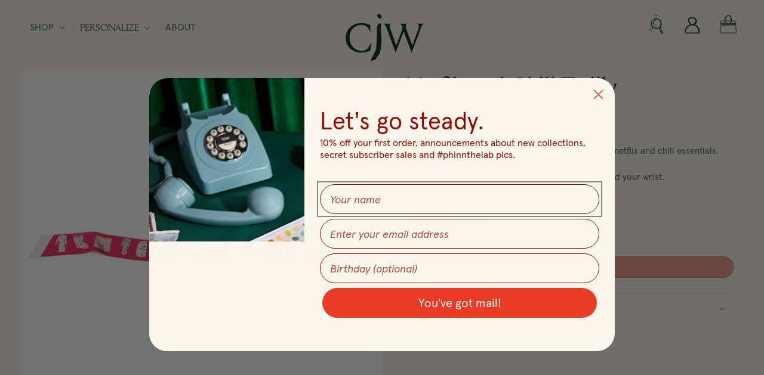

--- FILE ---
content_type: text/html; charset=utf-8
request_url: https://shopcjw.com/products/netflix-and-chill-twilly
body_size: 37837
content:
<!doctype html>
<html class="no-js" lang="en">
  <head>
    <script src="https://cdn-widgetsrepository.yotpo.com/v1/loader/KEmcqkhuVm71QANszsi91oTTsPvaTIvCg6ax4lYl" async></script>
    <script src="https://cdn-widgetsrepository.yotpo.com/v1/loader/KEmcqkhuVm71QANszsi91oTTsPvaTIvCg6ax4lYl?languageCode=en" async></script>
    
    <meta charset="utf-8">
    <meta http-equiv="X-UA-Compatible" content="IE=edge">
    <meta name="viewport" content="width=device-width,initial-scale=1">
    <meta name="theme-color" content="">
    <link rel="canonical" href="https://shopcjw.com/products/netflix-and-chill-twilly">
    <link rel="preconnect" href="https://cdn.shopify.com" crossorigin><link rel="icon" type="image/png" href="//shopcjw.com/cdn/shop/files/CJW_favicon-01.png?crop=center&height=32&v=1687375369&width=32"><link href="//shopcjw.com/cdn/shop/t/39/assets/custom-fonts.css?10510" rel="stylesheet" type="text/css" media="all" />
<title>
      Netflix and Chill Twilly
 &ndash; ShopCJW</title>

    
      <meta name="description" content="53x3&quot; 100% Twill silk Twill silk scarf featuring the the netflix and chill essentials.When to wear: on your head, on your purse or around your wrist.">
    

    

<meta property="og:site_name" content="ShopCJW">
<meta property="og:url" content="https://shopcjw.com/products/netflix-and-chill-twilly">
<meta property="og:title" content="Netflix and Chill Twilly">
<meta property="og:type" content="product">
<meta property="og:description" content="53x3&quot; 100% Twill silk Twill silk scarf featuring the the netflix and chill essentials.When to wear: on your head, on your purse or around your wrist."><meta property="og:image" content="http://shopcjw.com/cdn/shop/products/Red_Long.jpg?v=1501045730">
  <meta property="og:image:secure_url" content="https://shopcjw.com/cdn/shop/products/Red_Long.jpg?v=1501045730">
  <meta property="og:image:width" content="1800">
  <meta property="og:image:height" content="1800"><meta property="og:price:amount" content="85">
  <meta property="og:price:currency" content="USD"><meta name="twitter:card" content="summary_large_image">
<meta name="twitter:title" content="Netflix and Chill Twilly">
<meta name="twitter:description" content="53x3&quot; 100% Twill silk Twill silk scarf featuring the the netflix and chill essentials.When to wear: on your head, on your purse or around your wrist.">


    <script src="//shopcjw.com/cdn/shop/t/39/assets/global.js?v=24850326154503943211744320231" defer="defer"></script>
    <script>window.performance && window.performance.mark && window.performance.mark('shopify.content_for_header.start');</script><meta name="google-site-verification" content="bzvaDieSXywEZTqnNt-KsE5MzAk7wCxR4KJVnwq4JS0">
<meta id="shopify-digital-wallet" name="shopify-digital-wallet" content="/17152399/digital_wallets/dialog">
<meta name="shopify-checkout-api-token" content="cf91ce399d53878f32723db933d00c03">
<link rel="alternate" type="application/json+oembed" href="https://shopcjw.com/products/netflix-and-chill-twilly.oembed">
<script async="async" src="/checkouts/internal/preloads.js?locale=en-US"></script>
<link rel="preconnect" href="https://shop.app" crossorigin="anonymous">
<script async="async" src="https://shop.app/checkouts/internal/preloads.js?locale=en-US&shop_id=17152399" crossorigin="anonymous"></script>
<script id="apple-pay-shop-capabilities" type="application/json">{"shopId":17152399,"countryCode":"US","currencyCode":"USD","merchantCapabilities":["supports3DS"],"merchantId":"gid:\/\/shopify\/Shop\/17152399","merchantName":"ShopCJW","requiredBillingContactFields":["postalAddress","email","phone"],"requiredShippingContactFields":["postalAddress","email","phone"],"shippingType":"shipping","supportedNetworks":["visa","masterCard","amex","discover","elo","jcb"],"total":{"type":"pending","label":"ShopCJW","amount":"1.00"},"shopifyPaymentsEnabled":true,"supportsSubscriptions":true}</script>
<script id="shopify-features" type="application/json">{"accessToken":"cf91ce399d53878f32723db933d00c03","betas":["rich-media-storefront-analytics"],"domain":"shopcjw.com","predictiveSearch":true,"shopId":17152399,"locale":"en"}</script>
<script>var Shopify = Shopify || {};
Shopify.shop = "shopcjw.myshopify.com";
Shopify.locale = "en";
Shopify.currency = {"active":"USD","rate":"1.0"};
Shopify.country = "US";
Shopify.theme = {"name":"04.10.25 - Update Personalize Option","id":141919748296,"schema_name":"Esencia","schema_version":"1.0.5","theme_store_id":null,"role":"main"};
Shopify.theme.handle = "null";
Shopify.theme.style = {"id":null,"handle":null};
Shopify.cdnHost = "shopcjw.com/cdn";
Shopify.routes = Shopify.routes || {};
Shopify.routes.root = "/";</script>
<script type="module">!function(o){(o.Shopify=o.Shopify||{}).modules=!0}(window);</script>
<script>!function(o){function n(){var o=[];function n(){o.push(Array.prototype.slice.apply(arguments))}return n.q=o,n}var t=o.Shopify=o.Shopify||{};t.loadFeatures=n(),t.autoloadFeatures=n()}(window);</script>
<script>
  window.ShopifyPay = window.ShopifyPay || {};
  window.ShopifyPay.apiHost = "shop.app\/pay";
  window.ShopifyPay.redirectState = null;
</script>
<script id="shop-js-analytics" type="application/json">{"pageType":"product"}</script>
<script defer="defer" async type="module" src="//shopcjw.com/cdn/shopifycloud/shop-js/modules/v2/client.init-shop-cart-sync_CGREiBkR.en.esm.js"></script>
<script defer="defer" async type="module" src="//shopcjw.com/cdn/shopifycloud/shop-js/modules/v2/chunk.common_Bt2Up4BP.esm.js"></script>
<script type="module">
  await import("//shopcjw.com/cdn/shopifycloud/shop-js/modules/v2/client.init-shop-cart-sync_CGREiBkR.en.esm.js");
await import("//shopcjw.com/cdn/shopifycloud/shop-js/modules/v2/chunk.common_Bt2Up4BP.esm.js");

  window.Shopify.SignInWithShop?.initShopCartSync?.({"fedCMEnabled":true,"windoidEnabled":true});

</script>
<script defer="defer" async type="module" src="//shopcjw.com/cdn/shopifycloud/shop-js/modules/v2/client.payment-terms_BlOJedZ2.en.esm.js"></script>
<script defer="defer" async type="module" src="//shopcjw.com/cdn/shopifycloud/shop-js/modules/v2/chunk.common_Bt2Up4BP.esm.js"></script>
<script defer="defer" async type="module" src="//shopcjw.com/cdn/shopifycloud/shop-js/modules/v2/chunk.modal_Dk0o9ppo.esm.js"></script>
<script type="module">
  await import("//shopcjw.com/cdn/shopifycloud/shop-js/modules/v2/client.payment-terms_BlOJedZ2.en.esm.js");
await import("//shopcjw.com/cdn/shopifycloud/shop-js/modules/v2/chunk.common_Bt2Up4BP.esm.js");
await import("//shopcjw.com/cdn/shopifycloud/shop-js/modules/v2/chunk.modal_Dk0o9ppo.esm.js");

  
</script>
<script>
  window.Shopify = window.Shopify || {};
  if (!window.Shopify.featureAssets) window.Shopify.featureAssets = {};
  window.Shopify.featureAssets['shop-js'] = {"shop-cart-sync":["modules/v2/client.shop-cart-sync_CQNAmp__.en.esm.js","modules/v2/chunk.common_Bt2Up4BP.esm.js"],"init-windoid":["modules/v2/client.init-windoid_BMafEeJe.en.esm.js","modules/v2/chunk.common_Bt2Up4BP.esm.js"],"shop-cash-offers":["modules/v2/client.shop-cash-offers_3d66YIS3.en.esm.js","modules/v2/chunk.common_Bt2Up4BP.esm.js","modules/v2/chunk.modal_Dk0o9ppo.esm.js"],"init-fed-cm":["modules/v2/client.init-fed-cm_B-WG4sqw.en.esm.js","modules/v2/chunk.common_Bt2Up4BP.esm.js"],"shop-toast-manager":["modules/v2/client.shop-toast-manager_DhuhblEJ.en.esm.js","modules/v2/chunk.common_Bt2Up4BP.esm.js"],"shop-button":["modules/v2/client.shop-button_B5xLHL5j.en.esm.js","modules/v2/chunk.common_Bt2Up4BP.esm.js"],"avatar":["modules/v2/client.avatar_BTnouDA3.en.esm.js"],"init-shop-email-lookup-coordinator":["modules/v2/client.init-shop-email-lookup-coordinator_hqFayTDE.en.esm.js","modules/v2/chunk.common_Bt2Up4BP.esm.js"],"init-shop-cart-sync":["modules/v2/client.init-shop-cart-sync_CGREiBkR.en.esm.js","modules/v2/chunk.common_Bt2Up4BP.esm.js"],"shop-login-button":["modules/v2/client.shop-login-button_g5QkWrqe.en.esm.js","modules/v2/chunk.common_Bt2Up4BP.esm.js","modules/v2/chunk.modal_Dk0o9ppo.esm.js"],"pay-button":["modules/v2/client.pay-button_Cuf0bNvL.en.esm.js","modules/v2/chunk.common_Bt2Up4BP.esm.js"],"init-shop-for-new-customer-accounts":["modules/v2/client.init-shop-for-new-customer-accounts_Bxwhl6__.en.esm.js","modules/v2/client.shop-login-button_g5QkWrqe.en.esm.js","modules/v2/chunk.common_Bt2Up4BP.esm.js","modules/v2/chunk.modal_Dk0o9ppo.esm.js"],"init-customer-accounts-sign-up":["modules/v2/client.init-customer-accounts-sign-up_al3d1WE3.en.esm.js","modules/v2/client.shop-login-button_g5QkWrqe.en.esm.js","modules/v2/chunk.common_Bt2Up4BP.esm.js","modules/v2/chunk.modal_Dk0o9ppo.esm.js"],"shop-follow-button":["modules/v2/client.shop-follow-button_B9MutJJO.en.esm.js","modules/v2/chunk.common_Bt2Up4BP.esm.js","modules/v2/chunk.modal_Dk0o9ppo.esm.js"],"checkout-modal":["modules/v2/client.checkout-modal_OBPaeP-J.en.esm.js","modules/v2/chunk.common_Bt2Up4BP.esm.js","modules/v2/chunk.modal_Dk0o9ppo.esm.js"],"init-customer-accounts":["modules/v2/client.init-customer-accounts_Brxa5h1K.en.esm.js","modules/v2/client.shop-login-button_g5QkWrqe.en.esm.js","modules/v2/chunk.common_Bt2Up4BP.esm.js","modules/v2/chunk.modal_Dk0o9ppo.esm.js"],"lead-capture":["modules/v2/client.lead-capture_BBBv1Qpe.en.esm.js","modules/v2/chunk.common_Bt2Up4BP.esm.js","modules/v2/chunk.modal_Dk0o9ppo.esm.js"],"shop-login":["modules/v2/client.shop-login_DoNRI_y4.en.esm.js","modules/v2/chunk.common_Bt2Up4BP.esm.js","modules/v2/chunk.modal_Dk0o9ppo.esm.js"],"payment-terms":["modules/v2/client.payment-terms_BlOJedZ2.en.esm.js","modules/v2/chunk.common_Bt2Up4BP.esm.js","modules/v2/chunk.modal_Dk0o9ppo.esm.js"]};
</script>
<script>(function() {
  var isLoaded = false;
  function asyncLoad() {
    if (isLoaded) return;
    isLoaded = true;
    var urls = ["https:\/\/call.chatra.io\/shopify?chatraId=gdgESEnCFWjG8eAQn\u0026shop=shopcjw.myshopify.com","https:\/\/productoptions.w3apps.co\/js\/options.js?shop=shopcjw.myshopify.com","https:\/\/cdn-widgetsrepository.yotpo.com\/v1\/loader\/KEmcqkhuVm71QANszsi91oTTsPvaTIvCg6ax4lYl?shop=shopcjw.myshopify.com","https:\/\/cdn.nfcube.com\/instafeed-5dc182c7f5f1f70f3b9850c359e519d9.js?shop=shopcjw.myshopify.com","https:\/\/static.affiliatly.com\/shopify\/v3\/shopify.js?affiliatly_code=AF-1066327\u0026s=2\u0026shop=shopcjw.myshopify.com"];
    for (var i = 0; i < urls.length; i++) {
      var s = document.createElement('script');
      s.type = 'text/javascript';
      s.async = true;
      s.src = urls[i];
      var x = document.getElementsByTagName('script')[0];
      x.parentNode.insertBefore(s, x);
    }
  };
  if(window.attachEvent) {
    window.attachEvent('onload', asyncLoad);
  } else {
    window.addEventListener('load', asyncLoad, false);
  }
})();</script>
<script id="__st">var __st={"a":17152399,"offset":-18000,"reqid":"1584b193-154d-4c76-8b56-ab25c97f9ced-1762553006","pageurl":"shopcjw.com\/products\/netflix-and-chill-twilly","u":"620812599463","p":"product","rtyp":"product","rid":11716853786};</script>
<script>window.ShopifyPaypalV4VisibilityTracking = true;</script>
<script id="captcha-bootstrap">!function(){'use strict';const t='contact',e='account',n='new_comment',o=[[t,t],['blogs',n],['comments',n],[t,'customer']],c=[[e,'customer_login'],[e,'guest_login'],[e,'recover_customer_password'],[e,'create_customer']],r=t=>t.map((([t,e])=>`form[action*='/${t}']:not([data-nocaptcha='true']) input[name='form_type'][value='${e}']`)).join(','),a=t=>()=>t?[...document.querySelectorAll(t)].map((t=>t.form)):[];function s(){const t=[...o],e=r(t);return a(e)}const i='password',u='form_key',d=['recaptcha-v3-token','g-recaptcha-response','h-captcha-response',i],f=()=>{try{return window.sessionStorage}catch{return}},m='__shopify_v',_=t=>t.elements[u];function p(t,e,n=!1){try{const o=window.sessionStorage,c=JSON.parse(o.getItem(e)),{data:r}=function(t){const{data:e,action:n}=t;return t[m]||n?{data:e,action:n}:{data:t,action:n}}(c);for(const[e,n]of Object.entries(r))t.elements[e]&&(t.elements[e].value=n);n&&o.removeItem(e)}catch(o){console.error('form repopulation failed',{error:o})}}const l='form_type',E='cptcha';function T(t){t.dataset[E]=!0}const w=window,h=w.document,L='Shopify',v='ce_forms',y='captcha';let A=!1;((t,e)=>{const n=(g='f06e6c50-85a8-45c8-87d0-21a2b65856fe',I='https://cdn.shopify.com/shopifycloud/storefront-forms-hcaptcha/ce_storefront_forms_captcha_hcaptcha.v1.5.2.iife.js',D={infoText:'Protected by hCaptcha',privacyText:'Privacy',termsText:'Terms'},(t,e,n)=>{const o=w[L][v],c=o.bindForm;if(c)return c(t,g,e,D).then(n);var r;o.q.push([[t,g,e,D],n]),r=I,A||(h.body.append(Object.assign(h.createElement('script'),{id:'captcha-provider',async:!0,src:r})),A=!0)});var g,I,D;w[L]=w[L]||{},w[L][v]=w[L][v]||{},w[L][v].q=[],w[L][y]=w[L][y]||{},w[L][y].protect=function(t,e){n(t,void 0,e),T(t)},Object.freeze(w[L][y]),function(t,e,n,w,h,L){const[v,y,A,g]=function(t,e,n){const i=e?o:[],u=t?c:[],d=[...i,...u],f=r(d),m=r(i),_=r(d.filter((([t,e])=>n.includes(e))));return[a(f),a(m),a(_),s()]}(w,h,L),I=t=>{const e=t.target;return e instanceof HTMLFormElement?e:e&&e.form},D=t=>v().includes(t);t.addEventListener('submit',(t=>{const e=I(t);if(!e)return;const n=D(e)&&!e.dataset.hcaptchaBound&&!e.dataset.recaptchaBound,o=_(e),c=g().includes(e)&&(!o||!o.value);(n||c)&&t.preventDefault(),c&&!n&&(function(t){try{if(!f())return;!function(t){const e=f();if(!e)return;const n=_(t);if(!n)return;const o=n.value;o&&e.removeItem(o)}(t);const e=Array.from(Array(32),(()=>Math.random().toString(36)[2])).join('');!function(t,e){_(t)||t.append(Object.assign(document.createElement('input'),{type:'hidden',name:u})),t.elements[u].value=e}(t,e),function(t,e){const n=f();if(!n)return;const o=[...t.querySelectorAll(`input[type='${i}']`)].map((({name:t})=>t)),c=[...d,...o],r={};for(const[a,s]of new FormData(t).entries())c.includes(a)||(r[a]=s);n.setItem(e,JSON.stringify({[m]:1,action:t.action,data:r}))}(t,e)}catch(e){console.error('failed to persist form',e)}}(e),e.submit())}));const S=(t,e)=>{t&&!t.dataset[E]&&(n(t,e.some((e=>e===t))),T(t))};for(const o of['focusin','change'])t.addEventListener(o,(t=>{const e=I(t);D(e)&&S(e,y())}));const B=e.get('form_key'),M=e.get(l),P=B&&M;t.addEventListener('DOMContentLoaded',(()=>{const t=y();if(P)for(const e of t)e.elements[l].value===M&&p(e,B);[...new Set([...A(),...v().filter((t=>'true'===t.dataset.shopifyCaptcha))])].forEach((e=>S(e,t)))}))}(h,new URLSearchParams(w.location.search),n,t,e,['guest_login'])})(!0,!0)}();</script>
<script integrity="sha256-52AcMU7V7pcBOXWImdc/TAGTFKeNjmkeM1Pvks/DTgc=" data-source-attribution="shopify.loadfeatures" defer="defer" src="//shopcjw.com/cdn/shopifycloud/storefront/assets/storefront/load_feature-81c60534.js" crossorigin="anonymous"></script>
<script crossorigin="anonymous" defer="defer" src="//shopcjw.com/cdn/shopifycloud/storefront/assets/shopify_pay/storefront-65b4c6d7.js?v=20250812"></script>
<script data-source-attribution="shopify.dynamic_checkout.dynamic.init">var Shopify=Shopify||{};Shopify.PaymentButton=Shopify.PaymentButton||{isStorefrontPortableWallets:!0,init:function(){window.Shopify.PaymentButton.init=function(){};var t=document.createElement("script");t.src="https://shopcjw.com/cdn/shopifycloud/portable-wallets/latest/portable-wallets.en.js",t.type="module",document.head.appendChild(t)}};
</script>
<script data-source-attribution="shopify.dynamic_checkout.buyer_consent">
  function portableWalletsHideBuyerConsent(e){var t=document.getElementById("shopify-buyer-consent"),n=document.getElementById("shopify-subscription-policy-button");t&&n&&(t.classList.add("hidden"),t.setAttribute("aria-hidden","true"),n.removeEventListener("click",e))}function portableWalletsShowBuyerConsent(e){var t=document.getElementById("shopify-buyer-consent"),n=document.getElementById("shopify-subscription-policy-button");t&&n&&(t.classList.remove("hidden"),t.removeAttribute("aria-hidden"),n.addEventListener("click",e))}window.Shopify?.PaymentButton&&(window.Shopify.PaymentButton.hideBuyerConsent=portableWalletsHideBuyerConsent,window.Shopify.PaymentButton.showBuyerConsent=portableWalletsShowBuyerConsent);
</script>
<script data-source-attribution="shopify.dynamic_checkout.cart.bootstrap">document.addEventListener("DOMContentLoaded",(function(){function t(){return document.querySelector("shopify-accelerated-checkout-cart, shopify-accelerated-checkout")}if(t())Shopify.PaymentButton.init();else{new MutationObserver((function(e,n){t()&&(Shopify.PaymentButton.init(),n.disconnect())})).observe(document.body,{childList:!0,subtree:!0})}}));
</script>
<link id="shopify-accelerated-checkout-styles" rel="stylesheet" media="screen" href="https://shopcjw.com/cdn/shopifycloud/portable-wallets/latest/accelerated-checkout-backwards-compat.css" crossorigin="anonymous">
<style id="shopify-accelerated-checkout-cart">
        #shopify-buyer-consent {
  margin-top: 1em;
  display: inline-block;
  width: 100%;
}

#shopify-buyer-consent.hidden {
  display: none;
}

#shopify-subscription-policy-button {
  background: none;
  border: none;
  padding: 0;
  text-decoration: underline;
  font-size: inherit;
  cursor: pointer;
}

#shopify-subscription-policy-button::before {
  box-shadow: none;
}

      </style>
<link rel="stylesheet" media="screen" href="//shopcjw.com/cdn/shop/t/39/compiled_assets/styles.css?10510">
<script id="sections-script" data-sections="product-recommendations,announcement-bar,header,power-footer" defer="defer" src="//shopcjw.com/cdn/shop/t/39/compiled_assets/scripts.js?10510"></script>
<script>window.performance && window.performance.mark && window.performance.mark('shopify.content_for_header.end');</script>


    <style data-shopify>
      
      
      
      
      

      :root {
        --font-body-family: "system_ui", -apple-system, 'Segoe UI', Roboto, 'Helvetica Neue', 'Noto Sans', 'Liberation Sans', Arial, sans-serif, 'Apple Color Emoji', 'Segoe UI Emoji', 'Segoe UI Symbol', 'Noto Color Emoji';
        --font-body-style: normal;
        --font-body-weight: 400;
        --font-body-weight-bold: 700;

        --font-heading-family: "New York", Iowan Old Style, Apple Garamond, Baskerville, Times New Roman, Droid Serif, Times, Source Serif Pro, serif, Apple Color Emoji, Segoe UI Emoji, Segoe UI Symbol;
        --font-heading-style: normal;
        --font-heading-weight: 400;

        --font-body-scale: 1.0;
        --font-heading-scale: 1.0;

        --color-base-text: 2, 37, 14;
        --color-shadow: 2, 37, 14;
        --color-base-background-1: 249, 246, 235;
        --color-base-background-2: 153, 9, 0;
        --color-base-solid-button-labels: 249, 246, 235;
        --color-base-outline-button-labels: 2, 37, 14;
        --color-base-accent-1: 24, 168, 126;
        --color-base-accent-2: 248, 189, 199;
        --payment-terms-background-color: #f9f6eb;

        --gradient-base-background-1: #f9f6eb;
        --gradient-base-background-2: #990900;
        --gradient-base-accent-1: #18a87e;
        --gradient-base-accent-2: #f8bdc7;

        --media-padding: px;
        --media-border-opacity: 0.05;
        --media-border-width: 0px;
        --media-radius: 0px;
        --media-shadow-opacity: 0.0;
        --media-shadow-horizontal-offset: 0px;
        --media-shadow-vertical-offset: 4px;
        --media-shadow-blur-radius: 5px;
        --media-shadow-visible: 0;

        --page-width: 140rem;
        --page-width-margin: 0rem;

        --card-image-padding: 0.0rem;
        --card-corner-radius: 4.0rem;
        --card-text-alignment: left;
        --card-border-width: 0.0rem;
        --card-border-opacity: 0.1;
        --card-shadow-opacity: 0.0;
        --card-shadow-visible: 0;
        --card-shadow-horizontal-offset: 0.0rem;
        --card-shadow-vertical-offset: 0.4rem;
        --card-shadow-blur-radius: 0.5rem;

        --badge-corner-radius: 4.0rem;

        --popup-border-width: 1px;
        --popup-border-opacity: 0.1;
        --popup-corner-radius: 0px;
        --popup-shadow-opacity: 0.0;
        --popup-shadow-horizontal-offset: 0px;
        --popup-shadow-vertical-offset: 4px;
        --popup-shadow-blur-radius: 5px;

        --drawer-border-width: 1px;
        --drawer-border-opacity: 0.1;
        --drawer-shadow-opacity: 0.0;
        --drawer-shadow-horizontal-offset: 0px;
        --drawer-shadow-vertical-offset: 4px;
        --drawer-shadow-blur-radius: 5px;

        --spacing-sections-desktop: 0px;
        --spacing-sections-mobile: 0px;

        --grid-desktop-vertical-spacing: 28px;
        --grid-desktop-horizontal-spacing: 28px;
        --grid-mobile-vertical-spacing: 14px;
        --grid-mobile-horizontal-spacing: 14px;

        --text-boxes-border-opacity: 0.1;
        --text-boxes-border-width: 0px;
        --text-boxes-radius: 0px;
        --text-boxes-shadow-opacity: 0.0;
        --text-boxes-shadow-visible: 0;
        --text-boxes-shadow-horizontal-offset: 0px;
        --text-boxes-shadow-vertical-offset: 4px;
        --text-boxes-shadow-blur-radius: 5px;

        --buttons-radius: 40px;
        --buttons-radius-outset: 42px;
        --buttons-border-width: 2px;
        --buttons-border-opacity: 1.0;
        --buttons-shadow-opacity: 0.0;
        --buttons-shadow-visible: 0;
        --buttons-shadow-horizontal-offset: -12px;
        --buttons-shadow-vertical-offset: -12px;
        --buttons-shadow-blur-radius: 0px;
        --buttons-border-offset: 0.3px;

        --inputs-radius: 0px;
        --inputs-border-width: 1px;
        --inputs-border-opacity: 1.0;
        --inputs-shadow-opacity: 0.0;
        --inputs-shadow-horizontal-offset: 0px;
        --inputs-margin-offset: 0px;
        --inputs-shadow-vertical-offset: 4px;
        --inputs-shadow-blur-radius: 5px;
        --inputs-radius-outset: 0px;

        --variant-pills-radius: 40px;
        --variant-pills-border-width: 2px;
        --variant-pills-border-opacity: 1.0;
        --variant-pills-shadow-opacity: 0.0;
        --variant-pills-shadow-horizontal-offset: -12px;
        --variant-pills-shadow-vertical-offset: -12px;
        --variant-pills-shadow-blur-radius: 0px;
      }

      *,
      *::before,
      *::after {
        box-sizing: inherit;
      }

      html {
        box-sizing: border-box;
        font-size: calc(var(--font-body-scale) * 62.5%);
        height: 100%;
      }

      body {
        display: grid;
        grid-template-rows: auto auto 1fr auto;
        grid-template-columns: 100%;
        min-height: 100%;
        margin: 0;
        font-size: 1.5rem;
        letter-spacing: 0.06rem;
        line-height: calc(1 + 0.8 / var(--font-body-scale));
        font-family: var(--font-body-family);
        font-style: var(--font-body-style);
        font-weight: var(--font-body-weight);
      }

      @media screen and (min-width: 750px) {
        body {
          font-size: 1.6rem;
        }
      }
    </style>

    <link href="//shopcjw.com/cdn/shop/t/39/assets/base.css?v=103972297723781193471744320231" rel="stylesheet" type="text/css" media="all" />
    <link href="//shopcjw.com/cdn/shop/t/39/assets/theme-styles.css?v=108569571649319137231744320231" rel="stylesheet" type="text/css" media="all" />
    <link href="//shopcjw.com/cdn/shop/t/39/assets/custom-styles.css?v=37547062035036396781744323401" rel="stylesheet" type="text/css" media="all" />
<link rel="stylesheet" href="//shopcjw.com/cdn/shop/t/39/assets/component-predictive-search.css?v=165644661289088488651744320231" media="print" onload="this.media='all'"><script>document.documentElement.className = document.documentElement.className.replace('no-js', 'js');
    if (Shopify.designMode) {
      document.documentElement.classList.add('shopify-design-mode');
    }
    </script>

<!--  Make W3 Custom Product Options load faster -->


<script src="https://cdn-widgetsrepository.yotpo.com/v1/loader/KEmcqkhuVm71QANszsi91oTTsPvaTIvCg6ax4lYl?languageCode=en"  async></script>
  
  <script src="https://cleverinfinite.xyz/js/scrolling.js" defer="defer"></script><!-- BEGIN app block: shopify://apps/klaviyo-email-marketing-sms/blocks/klaviyo-onsite-embed/2632fe16-c075-4321-a88b-50b567f42507 -->












  <script async src="https://static.klaviyo.com/onsite/js/KRnntZ/klaviyo.js?company_id=KRnntZ"></script>
  <script>!function(){if(!window.klaviyo){window._klOnsite=window._klOnsite||[];try{window.klaviyo=new Proxy({},{get:function(n,i){return"push"===i?function(){var n;(n=window._klOnsite).push.apply(n,arguments)}:function(){for(var n=arguments.length,o=new Array(n),w=0;w<n;w++)o[w]=arguments[w];var t="function"==typeof o[o.length-1]?o.pop():void 0,e=new Promise((function(n){window._klOnsite.push([i].concat(o,[function(i){t&&t(i),n(i)}]))}));return e}}})}catch(n){window.klaviyo=window.klaviyo||[],window.klaviyo.push=function(){var n;(n=window._klOnsite).push.apply(n,arguments)}}}}();</script>

  
    <script id="viewed_product">
      if (item == null) {
        var _learnq = _learnq || [];

        var MetafieldReviews = null
        var MetafieldYotpoRating = null
        var MetafieldYotpoCount = null
        var MetafieldLooxRating = null
        var MetafieldLooxCount = null
        var okendoProduct = null
        var okendoProductReviewCount = null
        var okendoProductReviewAverageValue = null
        try {
          // The following fields are used for Customer Hub recently viewed in order to add reviews.
          // This information is not part of __kla_viewed. Instead, it is part of __kla_viewed_reviewed_items
          MetafieldReviews = {};
          MetafieldYotpoRating = null
          MetafieldYotpoCount = null
          MetafieldLooxRating = null
          MetafieldLooxCount = null

          okendoProduct = null
          // If the okendo metafield is not legacy, it will error, which then requires the new json formatted data
          if (okendoProduct && 'error' in okendoProduct) {
            okendoProduct = null
          }
          okendoProductReviewCount = okendoProduct ? okendoProduct.reviewCount : null
          okendoProductReviewAverageValue = okendoProduct ? okendoProduct.reviewAverageValue : null
        } catch (error) {
          console.error('Error in Klaviyo onsite reviews tracking:', error);
        }

        var item = {
          Name: "Netflix and Chill Twilly",
          ProductID: 11716853786,
          Categories: ["Archive","Red","Twillies"],
          ImageURL: "https://shopcjw.com/cdn/shop/products/Red_Long_grande.jpg?v=1501045730",
          URL: "https://shopcjw.com/products/netflix-and-chill-twilly",
          Brand: "CJW Scarves",
          Price: "$85",
          Value: "85",
          CompareAtPrice: "$0"
        };
        _learnq.push(['track', 'Viewed Product', item]);
        _learnq.push(['trackViewedItem', {
          Title: item.Name,
          ItemId: item.ProductID,
          Categories: item.Categories,
          ImageUrl: item.ImageURL,
          Url: item.URL,
          Metadata: {
            Brand: item.Brand,
            Price: item.Price,
            Value: item.Value,
            CompareAtPrice: item.CompareAtPrice
          },
          metafields:{
            reviews: MetafieldReviews,
            yotpo:{
              rating: MetafieldYotpoRating,
              count: MetafieldYotpoCount,
            },
            loox:{
              rating: MetafieldLooxRating,
              count: MetafieldLooxCount,
            },
            okendo: {
              rating: okendoProductReviewAverageValue,
              count: okendoProductReviewCount,
            }
          }
        }]);
      }
    </script>
  




  <script>
    window.klaviyoReviewsProductDesignMode = false
  </script>







<!-- END app block --><!-- BEGIN app block: shopify://apps/yotpo-product-reviews/blocks/settings/eb7dfd7d-db44-4334-bc49-c893b51b36cf -->


<script type="text/javascript">
  (function e(){var e=document.createElement("script");
  e.type="text/javascript",e.async=true,
  e.src="//staticw2.yotpo.com//widget.js?lang=en";
  var t=document.getElementsByTagName("script")[0];
  t.parentNode.insertBefore(e,t)})();
</script>



  
<!-- END app block --><script src="https://cdn.shopify.com/extensions/a424d896-690a-47f2-a3ae-a82565eec47e/preorder-now-wolf-5/assets/preorde_panda.js" type="text/javascript" defer="defer"></script>
<link href="https://monorail-edge.shopifysvc.com" rel="dns-prefetch">
<script>(function(){if ("sendBeacon" in navigator && "performance" in window) {try {var session_token_from_headers = performance.getEntriesByType('navigation')[0].serverTiming.find(x => x.name == '_s').description;} catch {var session_token_from_headers = undefined;}var session_cookie_matches = document.cookie.match(/_shopify_s=([^;]*)/);var session_token_from_cookie = session_cookie_matches && session_cookie_matches.length === 2 ? session_cookie_matches[1] : "";var session_token = session_token_from_headers || session_token_from_cookie || "";function handle_abandonment_event(e) {var entries = performance.getEntries().filter(function(entry) {return /monorail-edge.shopifysvc.com/.test(entry.name);});if (!window.abandonment_tracked && entries.length === 0) {window.abandonment_tracked = true;var currentMs = Date.now();var navigation_start = performance.timing.navigationStart;var payload = {shop_id: 17152399,url: window.location.href,navigation_start,duration: currentMs - navigation_start,session_token,page_type: "product"};window.navigator.sendBeacon("https://monorail-edge.shopifysvc.com/v1/produce", JSON.stringify({schema_id: "online_store_buyer_site_abandonment/1.1",payload: payload,metadata: {event_created_at_ms: currentMs,event_sent_at_ms: currentMs}}));}}window.addEventListener('pagehide', handle_abandonment_event);}}());</script>
<script id="web-pixels-manager-setup">(function e(e,d,r,n,o){if(void 0===o&&(o={}),!Boolean(null===(a=null===(i=window.Shopify)||void 0===i?void 0:i.analytics)||void 0===a?void 0:a.replayQueue)){var i,a;window.Shopify=window.Shopify||{};var t=window.Shopify;t.analytics=t.analytics||{};var s=t.analytics;s.replayQueue=[],s.publish=function(e,d,r){return s.replayQueue.push([e,d,r]),!0};try{self.performance.mark("wpm:start")}catch(e){}var l=function(){var e={modern:/Edge?\/(1{2}[4-9]|1[2-9]\d|[2-9]\d{2}|\d{4,})\.\d+(\.\d+|)|Firefox\/(1{2}[4-9]|1[2-9]\d|[2-9]\d{2}|\d{4,})\.\d+(\.\d+|)|Chrom(ium|e)\/(9{2}|\d{3,})\.\d+(\.\d+|)|(Maci|X1{2}).+ Version\/(15\.\d+|(1[6-9]|[2-9]\d|\d{3,})\.\d+)([,.]\d+|)( \(\w+\)|)( Mobile\/\w+|) Safari\/|Chrome.+OPR\/(9{2}|\d{3,})\.\d+\.\d+|(CPU[ +]OS|iPhone[ +]OS|CPU[ +]iPhone|CPU IPhone OS|CPU iPad OS)[ +]+(15[._]\d+|(1[6-9]|[2-9]\d|\d{3,})[._]\d+)([._]\d+|)|Android:?[ /-](13[3-9]|1[4-9]\d|[2-9]\d{2}|\d{4,})(\.\d+|)(\.\d+|)|Android.+Firefox\/(13[5-9]|1[4-9]\d|[2-9]\d{2}|\d{4,})\.\d+(\.\d+|)|Android.+Chrom(ium|e)\/(13[3-9]|1[4-9]\d|[2-9]\d{2}|\d{4,})\.\d+(\.\d+|)|SamsungBrowser\/([2-9]\d|\d{3,})\.\d+/,legacy:/Edge?\/(1[6-9]|[2-9]\d|\d{3,})\.\d+(\.\d+|)|Firefox\/(5[4-9]|[6-9]\d|\d{3,})\.\d+(\.\d+|)|Chrom(ium|e)\/(5[1-9]|[6-9]\d|\d{3,})\.\d+(\.\d+|)([\d.]+$|.*Safari\/(?![\d.]+ Edge\/[\d.]+$))|(Maci|X1{2}).+ Version\/(10\.\d+|(1[1-9]|[2-9]\d|\d{3,})\.\d+)([,.]\d+|)( \(\w+\)|)( Mobile\/\w+|) Safari\/|Chrome.+OPR\/(3[89]|[4-9]\d|\d{3,})\.\d+\.\d+|(CPU[ +]OS|iPhone[ +]OS|CPU[ +]iPhone|CPU IPhone OS|CPU iPad OS)[ +]+(10[._]\d+|(1[1-9]|[2-9]\d|\d{3,})[._]\d+)([._]\d+|)|Android:?[ /-](13[3-9]|1[4-9]\d|[2-9]\d{2}|\d{4,})(\.\d+|)(\.\d+|)|Mobile Safari.+OPR\/([89]\d|\d{3,})\.\d+\.\d+|Android.+Firefox\/(13[5-9]|1[4-9]\d|[2-9]\d{2}|\d{4,})\.\d+(\.\d+|)|Android.+Chrom(ium|e)\/(13[3-9]|1[4-9]\d|[2-9]\d{2}|\d{4,})\.\d+(\.\d+|)|Android.+(UC? ?Browser|UCWEB|U3)[ /]?(15\.([5-9]|\d{2,})|(1[6-9]|[2-9]\d|\d{3,})\.\d+)\.\d+|SamsungBrowser\/(5\.\d+|([6-9]|\d{2,})\.\d+)|Android.+MQ{2}Browser\/(14(\.(9|\d{2,})|)|(1[5-9]|[2-9]\d|\d{3,})(\.\d+|))(\.\d+|)|K[Aa][Ii]OS\/(3\.\d+|([4-9]|\d{2,})\.\d+)(\.\d+|)/},d=e.modern,r=e.legacy,n=navigator.userAgent;return n.match(d)?"modern":n.match(r)?"legacy":"unknown"}(),u="modern"===l?"modern":"legacy",c=(null!=n?n:{modern:"",legacy:""})[u],f=function(e){return[e.baseUrl,"/wpm","/b",e.hashVersion,"modern"===e.buildTarget?"m":"l",".js"].join("")}({baseUrl:d,hashVersion:r,buildTarget:u}),m=function(e){var d=e.version,r=e.bundleTarget,n=e.surface,o=e.pageUrl,i=e.monorailEndpoint;return{emit:function(e){var a=e.status,t=e.errorMsg,s=(new Date).getTime(),l=JSON.stringify({metadata:{event_sent_at_ms:s},events:[{schema_id:"web_pixels_manager_load/3.1",payload:{version:d,bundle_target:r,page_url:o,status:a,surface:n,error_msg:t},metadata:{event_created_at_ms:s}}]});if(!i)return console&&console.warn&&console.warn("[Web Pixels Manager] No Monorail endpoint provided, skipping logging."),!1;try{return self.navigator.sendBeacon.bind(self.navigator)(i,l)}catch(e){}var u=new XMLHttpRequest;try{return u.open("POST",i,!0),u.setRequestHeader("Content-Type","text/plain"),u.send(l),!0}catch(e){return console&&console.warn&&console.warn("[Web Pixels Manager] Got an unhandled error while logging to Monorail."),!1}}}}({version:r,bundleTarget:l,surface:e.surface,pageUrl:self.location.href,monorailEndpoint:e.monorailEndpoint});try{o.browserTarget=l,function(e){var d=e.src,r=e.async,n=void 0===r||r,o=e.onload,i=e.onerror,a=e.sri,t=e.scriptDataAttributes,s=void 0===t?{}:t,l=document.createElement("script"),u=document.querySelector("head"),c=document.querySelector("body");if(l.async=n,l.src=d,a&&(l.integrity=a,l.crossOrigin="anonymous"),s)for(var f in s)if(Object.prototype.hasOwnProperty.call(s,f))try{l.dataset[f]=s[f]}catch(e){}if(o&&l.addEventListener("load",o),i&&l.addEventListener("error",i),u)u.appendChild(l);else{if(!c)throw new Error("Did not find a head or body element to append the script");c.appendChild(l)}}({src:f,async:!0,onload:function(){if(!function(){var e,d;return Boolean(null===(d=null===(e=window.Shopify)||void 0===e?void 0:e.analytics)||void 0===d?void 0:d.initialized)}()){var d=window.webPixelsManager.init(e)||void 0;if(d){var r=window.Shopify.analytics;r.replayQueue.forEach((function(e){var r=e[0],n=e[1],o=e[2];d.publishCustomEvent(r,n,o)})),r.replayQueue=[],r.publish=d.publishCustomEvent,r.visitor=d.visitor,r.initialized=!0}}},onerror:function(){return m.emit({status:"failed",errorMsg:"".concat(f," has failed to load")})},sri:function(e){var d=/^sha384-[A-Za-z0-9+/=]+$/;return"string"==typeof e&&d.test(e)}(c)?c:"",scriptDataAttributes:o}),m.emit({status:"loading"})}catch(e){m.emit({status:"failed",errorMsg:(null==e?void 0:e.message)||"Unknown error"})}}})({shopId: 17152399,storefrontBaseUrl: "https://shopcjw.com",extensionsBaseUrl: "https://extensions.shopifycdn.com/cdn/shopifycloud/web-pixels-manager",monorailEndpoint: "https://monorail-edge.shopifysvc.com/unstable/produce_batch",surface: "storefront-renderer",enabledBetaFlags: ["2dca8a86"],webPixelsConfigList: [{"id":"922681544","configuration":"{\"yotpoStoreId\":\"KEmcqkhuVm71QANszsi91oTTsPvaTIvCg6ax4lYl\"}","eventPayloadVersion":"v1","runtimeContext":"STRICT","scriptVersion":"8bb37a256888599d9a3d57f0551d3859","type":"APP","apiClientId":70132,"privacyPurposes":["ANALYTICS","MARKETING","SALE_OF_DATA"],"dataSharingAdjustments":{"protectedCustomerApprovalScopes":["read_customer_address","read_customer_email","read_customer_name","read_customer_personal_data","read_customer_phone"]}},{"id":"550240456","configuration":"{\"merchantId\":\"1032485\", \"url\":\"https:\/\/classic.avantlink.com\", \"shopName\": \"shopcjw\"}","eventPayloadVersion":"v1","runtimeContext":"STRICT","scriptVersion":"8c292b77d3f5d6f0d2e16741d41166cb","type":"APP","apiClientId":125215244289,"privacyPurposes":["ANALYTICS","MARKETING","SALE_OF_DATA"],"dataSharingAdjustments":{"protectedCustomerApprovalScopes":["read_customer_personal_data"]}},{"id":"539558088","configuration":"{\"config\":\"{\\\"pixel_id\\\":\\\"GT-K5Q7RMS\\\",\\\"target_country\\\":\\\"US\\\",\\\"gtag_events\\\":[{\\\"type\\\":\\\"purchase\\\",\\\"action_label\\\":\\\"MC-CZQLDM9Z99\\\"},{\\\"type\\\":\\\"page_view\\\",\\\"action_label\\\":\\\"MC-CZQLDM9Z99\\\"},{\\\"type\\\":\\\"view_item\\\",\\\"action_label\\\":\\\"MC-CZQLDM9Z99\\\"}],\\\"enable_monitoring_mode\\\":false}\"}","eventPayloadVersion":"v1","runtimeContext":"OPEN","scriptVersion":"b2a88bafab3e21179ed38636efcd8a93","type":"APP","apiClientId":1780363,"privacyPurposes":[],"dataSharingAdjustments":{"protectedCustomerApprovalScopes":["read_customer_address","read_customer_email","read_customer_name","read_customer_personal_data","read_customer_phone"]}},{"id":"246448328","configuration":"{\"pixel_id\":\"194912686710926\",\"pixel_type\":\"facebook_pixel\",\"metaapp_system_user_token\":\"-\"}","eventPayloadVersion":"v1","runtimeContext":"OPEN","scriptVersion":"ca16bc87fe92b6042fbaa3acc2fbdaa6","type":"APP","apiClientId":2329312,"privacyPurposes":["ANALYTICS","MARKETING","SALE_OF_DATA"],"dataSharingAdjustments":{"protectedCustomerApprovalScopes":["read_customer_address","read_customer_email","read_customer_name","read_customer_personal_data","read_customer_phone"]}},{"id":"71106760","configuration":"{\"tagID\":\"2613069290597\"}","eventPayloadVersion":"v1","runtimeContext":"STRICT","scriptVersion":"18031546ee651571ed29edbe71a3550b","type":"APP","apiClientId":3009811,"privacyPurposes":["ANALYTICS","MARKETING","SALE_OF_DATA"],"dataSharingAdjustments":{"protectedCustomerApprovalScopes":["read_customer_address","read_customer_email","read_customer_name","read_customer_personal_data","read_customer_phone"]}},{"id":"68976840","eventPayloadVersion":"v1","runtimeContext":"LAX","scriptVersion":"1","type":"CUSTOM","privacyPurposes":["ANALYTICS"],"name":"Google Analytics tag (migrated)"},{"id":"shopify-app-pixel","configuration":"{}","eventPayloadVersion":"v1","runtimeContext":"STRICT","scriptVersion":"0450","apiClientId":"shopify-pixel","type":"APP","privacyPurposes":["ANALYTICS","MARKETING"]},{"id":"shopify-custom-pixel","eventPayloadVersion":"v1","runtimeContext":"LAX","scriptVersion":"0450","apiClientId":"shopify-pixel","type":"CUSTOM","privacyPurposes":["ANALYTICS","MARKETING"]}],isMerchantRequest: false,initData: {"shop":{"name":"ShopCJW","paymentSettings":{"currencyCode":"USD"},"myshopifyDomain":"shopcjw.myshopify.com","countryCode":"US","storefrontUrl":"https:\/\/shopcjw.com"},"customer":null,"cart":null,"checkout":null,"productVariants":[{"price":{"amount":85.0,"currencyCode":"USD"},"product":{"title":"Netflix and Chill Twilly","vendor":"CJW Scarves","id":"11716853786","untranslatedTitle":"Netflix and Chill Twilly","url":"\/products\/netflix-and-chill-twilly","type":"Archive"},"id":"47662858266","image":{"src":"\/\/shopcjw.com\/cdn\/shop\/products\/Red_Long.jpg?v=1501045730"},"sku":"F171221","title":"Default Title","untranslatedTitle":"Default Title"}],"purchasingCompany":null},},"https://shopcjw.com/cdn","ae1676cfwd2530674p4253c800m34e853cb",{"modern":"","legacy":""},{"shopId":"17152399","storefrontBaseUrl":"https:\/\/shopcjw.com","extensionBaseUrl":"https:\/\/extensions.shopifycdn.com\/cdn\/shopifycloud\/web-pixels-manager","surface":"storefront-renderer","enabledBetaFlags":"[\"2dca8a86\"]","isMerchantRequest":"false","hashVersion":"ae1676cfwd2530674p4253c800m34e853cb","publish":"custom","events":"[[\"page_viewed\",{}],[\"product_viewed\",{\"productVariant\":{\"price\":{\"amount\":85.0,\"currencyCode\":\"USD\"},\"product\":{\"title\":\"Netflix and Chill Twilly\",\"vendor\":\"CJW Scarves\",\"id\":\"11716853786\",\"untranslatedTitle\":\"Netflix and Chill Twilly\",\"url\":\"\/products\/netflix-and-chill-twilly\",\"type\":\"Archive\"},\"id\":\"47662858266\",\"image\":{\"src\":\"\/\/shopcjw.com\/cdn\/shop\/products\/Red_Long.jpg?v=1501045730\"},\"sku\":\"F171221\",\"title\":\"Default Title\",\"untranslatedTitle\":\"Default Title\"}}]]"});</script><script>
  window.ShopifyAnalytics = window.ShopifyAnalytics || {};
  window.ShopifyAnalytics.meta = window.ShopifyAnalytics.meta || {};
  window.ShopifyAnalytics.meta.currency = 'USD';
  var meta = {"product":{"id":11716853786,"gid":"gid:\/\/shopify\/Product\/11716853786","vendor":"CJW Scarves","type":"Archive","variants":[{"id":47662858266,"price":8500,"name":"Netflix and Chill Twilly","public_title":null,"sku":"F171221"}],"remote":false},"page":{"pageType":"product","resourceType":"product","resourceId":11716853786}};
  for (var attr in meta) {
    window.ShopifyAnalytics.meta[attr] = meta[attr];
  }
</script>
<script class="analytics">
  (function () {
    var customDocumentWrite = function(content) {
      var jquery = null;

      if (window.jQuery) {
        jquery = window.jQuery;
      } else if (window.Checkout && window.Checkout.$) {
        jquery = window.Checkout.$;
      }

      if (jquery) {
        jquery('body').append(content);
      }
    };

    var hasLoggedConversion = function(token) {
      if (token) {
        return document.cookie.indexOf('loggedConversion=' + token) !== -1;
      }
      return false;
    }

    var setCookieIfConversion = function(token) {
      if (token) {
        var twoMonthsFromNow = new Date(Date.now());
        twoMonthsFromNow.setMonth(twoMonthsFromNow.getMonth() + 2);

        document.cookie = 'loggedConversion=' + token + '; expires=' + twoMonthsFromNow;
      }
    }

    var trekkie = window.ShopifyAnalytics.lib = window.trekkie = window.trekkie || [];
    if (trekkie.integrations) {
      return;
    }
    trekkie.methods = [
      'identify',
      'page',
      'ready',
      'track',
      'trackForm',
      'trackLink'
    ];
    trekkie.factory = function(method) {
      return function() {
        var args = Array.prototype.slice.call(arguments);
        args.unshift(method);
        trekkie.push(args);
        return trekkie;
      };
    };
    for (var i = 0; i < trekkie.methods.length; i++) {
      var key = trekkie.methods[i];
      trekkie[key] = trekkie.factory(key);
    }
    trekkie.load = function(config) {
      trekkie.config = config || {};
      trekkie.config.initialDocumentCookie = document.cookie;
      var first = document.getElementsByTagName('script')[0];
      var script = document.createElement('script');
      script.type = 'text/javascript';
      script.onerror = function(e) {
        var scriptFallback = document.createElement('script');
        scriptFallback.type = 'text/javascript';
        scriptFallback.onerror = function(error) {
                var Monorail = {
      produce: function produce(monorailDomain, schemaId, payload) {
        var currentMs = new Date().getTime();
        var event = {
          schema_id: schemaId,
          payload: payload,
          metadata: {
            event_created_at_ms: currentMs,
            event_sent_at_ms: currentMs
          }
        };
        return Monorail.sendRequest("https://" + monorailDomain + "/v1/produce", JSON.stringify(event));
      },
      sendRequest: function sendRequest(endpointUrl, payload) {
        // Try the sendBeacon API
        if (window && window.navigator && typeof window.navigator.sendBeacon === 'function' && typeof window.Blob === 'function' && !Monorail.isIos12()) {
          var blobData = new window.Blob([payload], {
            type: 'text/plain'
          });

          if (window.navigator.sendBeacon(endpointUrl, blobData)) {
            return true;
          } // sendBeacon was not successful

        } // XHR beacon

        var xhr = new XMLHttpRequest();

        try {
          xhr.open('POST', endpointUrl);
          xhr.setRequestHeader('Content-Type', 'text/plain');
          xhr.send(payload);
        } catch (e) {
          console.log(e);
        }

        return false;
      },
      isIos12: function isIos12() {
        return window.navigator.userAgent.lastIndexOf('iPhone; CPU iPhone OS 12_') !== -1 || window.navigator.userAgent.lastIndexOf('iPad; CPU OS 12_') !== -1;
      }
    };
    Monorail.produce('monorail-edge.shopifysvc.com',
      'trekkie_storefront_load_errors/1.1',
      {shop_id: 17152399,
      theme_id: 141919748296,
      app_name: "storefront",
      context_url: window.location.href,
      source_url: "//shopcjw.com/cdn/s/trekkie.storefront.308893168db1679b4a9f8a086857af995740364f.min.js"});

        };
        scriptFallback.async = true;
        scriptFallback.src = '//shopcjw.com/cdn/s/trekkie.storefront.308893168db1679b4a9f8a086857af995740364f.min.js';
        first.parentNode.insertBefore(scriptFallback, first);
      };
      script.async = true;
      script.src = '//shopcjw.com/cdn/s/trekkie.storefront.308893168db1679b4a9f8a086857af995740364f.min.js';
      first.parentNode.insertBefore(script, first);
    };
    trekkie.load(
      {"Trekkie":{"appName":"storefront","development":false,"defaultAttributes":{"shopId":17152399,"isMerchantRequest":null,"themeId":141919748296,"themeCityHash":"9757321422700937061","contentLanguage":"en","currency":"USD","eventMetadataId":"f29d8263-99e3-4a92-85df-851515d12cde"},"isServerSideCookieWritingEnabled":true,"monorailRegion":"shop_domain","enabledBetaFlags":["bdb960ec","f0df213a"]},"Session Attribution":{},"S2S":{"facebookCapiEnabled":true,"source":"trekkie-storefront-renderer","apiClientId":580111}}
    );

    var loaded = false;
    trekkie.ready(function() {
      if (loaded) return;
      loaded = true;

      window.ShopifyAnalytics.lib = window.trekkie;

      var originalDocumentWrite = document.write;
      document.write = customDocumentWrite;
      try { window.ShopifyAnalytics.merchantGoogleAnalytics.call(this); } catch(error) {};
      document.write = originalDocumentWrite;

      window.ShopifyAnalytics.lib.page(null,{"pageType":"product","resourceType":"product","resourceId":11716853786,"shopifyEmitted":true});

      var match = window.location.pathname.match(/checkouts\/(.+)\/(thank_you|post_purchase)/)
      var token = match? match[1]: undefined;
      if (!hasLoggedConversion(token)) {
        setCookieIfConversion(token);
        window.ShopifyAnalytics.lib.track("Viewed Product",{"currency":"USD","variantId":47662858266,"productId":11716853786,"productGid":"gid:\/\/shopify\/Product\/11716853786","name":"Netflix and Chill Twilly","price":"85.00","sku":"F171221","brand":"CJW Scarves","variant":null,"category":"Archive","nonInteraction":true,"remote":false},undefined,undefined,{"shopifyEmitted":true});
      window.ShopifyAnalytics.lib.track("monorail:\/\/trekkie_storefront_viewed_product\/1.1",{"currency":"USD","variantId":47662858266,"productId":11716853786,"productGid":"gid:\/\/shopify\/Product\/11716853786","name":"Netflix and Chill Twilly","price":"85.00","sku":"F171221","brand":"CJW Scarves","variant":null,"category":"Archive","nonInteraction":true,"remote":false,"referer":"https:\/\/shopcjw.com\/products\/netflix-and-chill-twilly"});
      }
    });


        var eventsListenerScript = document.createElement('script');
        eventsListenerScript.async = true;
        eventsListenerScript.src = "//shopcjw.com/cdn/shopifycloud/storefront/assets/shop_events_listener-3da45d37.js";
        document.getElementsByTagName('head')[0].appendChild(eventsListenerScript);

})();</script>
  <script>
  if (!window.ga || (window.ga && typeof window.ga !== 'function')) {
    window.ga = function ga() {
      (window.ga.q = window.ga.q || []).push(arguments);
      if (window.Shopify && window.Shopify.analytics && typeof window.Shopify.analytics.publish === 'function') {
        window.Shopify.analytics.publish("ga_stub_called", {}, {sendTo: "google_osp_migration"});
      }
      console.error("Shopify's Google Analytics stub called with:", Array.from(arguments), "\nSee https://help.shopify.com/manual/promoting-marketing/pixels/pixel-migration#google for more information.");
    };
    if (window.Shopify && window.Shopify.analytics && typeof window.Shopify.analytics.publish === 'function') {
      window.Shopify.analytics.publish("ga_stub_initialized", {}, {sendTo: "google_osp_migration"});
    }
  }
</script>
<script
  defer
  src="https://shopcjw.com/cdn/shopifycloud/perf-kit/shopify-perf-kit-2.1.2.min.js"
  data-application="storefront-renderer"
  data-shop-id="17152399"
  data-render-region="gcp-us-central1"
  data-page-type="product"
  data-theme-instance-id="141919748296"
  data-theme-name="Esencia"
  data-theme-version="1.0.5"
  data-monorail-region="shop_domain"
  data-resource-timing-sampling-rate="10"
  data-shs="true"
  data-shs-beacon="true"
  data-shs-export-with-fetch="true"
  data-shs-logs-sample-rate="1"
></script>
</head>

  <body class="gradient template-product title-netflix-and-chill-twilly ">
    <a class="skip-to-content-link button visually-hidden" href="#MainContent">
      Skip to content
    </a>

<!--     hide top section on the collection page if there is no metafield title / image --><div id="shopify-section-announcement-bar" class="shopify-section"><style>
.announcement-bar__message {
  font-family: 'apercu-regular-pro', sans-serif !important;
  text-transform: uppercase;
}
</style><style data-shopify>.announcement-bar {
  display: none;
}
  
.announcement-bar.active {
  display: block;
}</style><div class="announcement-bar color-accent-1 gradient" role="region" aria-label="Announcement" ><p class="announcement-bar__message h5">
                Free US shipping on orders $200+
</p></div><div class="announcement-bar color-inverse gradient" role="region" aria-label="Announcement" ><p class="announcement-bar__message h5">
                Subscribe to our newsletter for 10% off
</p></div>


</div>
    <div id="shopify-section-header" class="shopify-section section-header"><link rel="stylesheet" href="//shopcjw.com/cdn/shop/t/39/assets/component-list-menu.css?v=151968516119678728991744320231" media="print" onload="this.media='all'">
<link rel="stylesheet" href="//shopcjw.com/cdn/shop/t/39/assets/component-search.css?v=167037198704502178211744320231" media="print" onload="this.media='all'">
<link rel="stylesheet" href="//shopcjw.com/cdn/shop/t/39/assets/component-menu-drawer.css?v=109437648505783230261744320231" media="print" onload="this.media='all'">
<link rel="stylesheet" href="//shopcjw.com/cdn/shop/t/39/assets/component-cart-notification.css?v=119852831333870967341744320231" media="print" onload="this.media='all'">
<link rel="stylesheet" href="//shopcjw.com/cdn/shop/t/39/assets/component-cart-items.css?v=23917223812499722491744320231" media="print" onload="this.media='all'"><link rel="stylesheet" href="//shopcjw.com/cdn/shop/t/39/assets/component-price.css?v=112673864592427438181744320231" media="print" onload="this.media='all'">
  <link rel="stylesheet" href="//shopcjw.com/cdn/shop/t/39/assets/component-loading-overlay.css?v=167310470843593579841744320231" media="print" onload="this.media='all'"><link rel="stylesheet" href="//shopcjw.com/cdn/shop/t/39/assets/component-mega-menu.css?v=110617812837459184411744320231" media="print" onload="this.media='all'">
  <noscript><link href="//shopcjw.com/cdn/shop/t/39/assets/component-mega-menu.css?v=110617812837459184411744320231" rel="stylesheet" type="text/css" media="all" /></noscript><noscript><link href="//shopcjw.com/cdn/shop/t/39/assets/component-list-menu.css?v=151968516119678728991744320231" rel="stylesheet" type="text/css" media="all" /></noscript>
<noscript><link href="//shopcjw.com/cdn/shop/t/39/assets/component-search.css?v=167037198704502178211744320231" rel="stylesheet" type="text/css" media="all" /></noscript>
<noscript><link href="//shopcjw.com/cdn/shop/t/39/assets/component-menu-drawer.css?v=109437648505783230261744320231" rel="stylesheet" type="text/css" media="all" /></noscript>
<noscript><link href="//shopcjw.com/cdn/shop/t/39/assets/component-cart-notification.css?v=119852831333870967341744320231" rel="stylesheet" type="text/css" media="all" /></noscript>
<noscript><link href="//shopcjw.com/cdn/shop/t/39/assets/component-cart-items.css?v=23917223812499722491744320231" rel="stylesheet" type="text/css" media="all" /></noscript>

<style>
  header-drawer {
    justify-self: start;
    margin-left: -1.2rem;
  }

  .header__heading-logo {
    max-width: 140px;
  }

  @media screen and (min-width: 990px) {
    header-drawer {
      display: none;
    }
  }

  .menu-drawer-container {
    display: flex;
  }

  .list-menu {
    list-style: none;
    padding: 0;
    margin: 0;
  }

  .list-menu--inline {
    display: inline-flex;
    flex-wrap: wrap;
  }

  summary.list-menu__item {
    padding-right: 2.7rem;
  }

  .list-menu__item {
    display: flex;
    align-items: center;
    line-height: calc(1 + 0.3 / var(--font-body-scale));
  }

  .list-menu__item--link {
    text-decoration: none;
    padding-bottom: 1rem;
    padding-top: 1rem;
    line-height: calc(1 + 0.8 / var(--font-body-scale));
  }

  @media screen and (min-width: 750px) {
    .list-menu__item--link {
      padding-bottom: 0.5rem;
      padding-top: 0.5rem;
    }
  }
</style><style data-shopify>.header {
    padding-top: 6px;
    padding-bottom: 6px;
  }

  .section-header {
    margin-bottom: 0px;
  }

  @media screen and (min-width: 750px) {
    .section-header {
      margin-bottom: 0px;
    }
  }

  @media screen and (min-width: 990px) {
    .header {
      padding-top: 12px;
      padding-bottom: 12px;
    }
  }</style><script
  src="https://code.jquery.com/jquery-3.6.4.min.js"
  integrity="sha256-oP6HI9z1XaZNBrJURtCoUT5SUnxFr8s3BzRl+cbzUq8="
  crossorigin="anonymous"></script>
  
<!-- JQuery Migrate  plugin helps w3 custom product options work with newest version of JQuery https://github.com/jquery/jquery-migrate  -->
  <script src="https://code.jquery.com/jquery-migrate-3.4.1.min.js"></script>
  
<script src="//shopcjw.com/cdn/shop/t/39/assets/details-disclosure.js?v=153497636716254413831744320231" defer="defer"></script>
<script src="//shopcjw.com/cdn/shop/t/39/assets/details-modal.js?v=4511761896672669691744320231" defer="defer"></script>
<script src="//shopcjw.com/cdn/shop/t/39/assets/cart-notification.js?v=31179948596492670111744320231" defer="defer"></script><svg xmlns="http://www.w3.org/2000/svg" class="hidden">
  <symbol id="icon-search" viewbox="0 0 18 19" fill="none">
    <path fill-rule="evenodd" clip-rule="evenodd" d="M11.03 11.68A5.784 5.784 0 112.85 3.5a5.784 5.784 0 018.18 8.18zm.26 1.12a6.78 6.78 0 11.72-.7l5.4 5.4a.5.5 0 11-.71.7l-5.41-5.4z" fill="currentColor"/>
  </symbol>

  <symbol id="icon-close" class="icon icon-close" fill="none" viewBox="0 0 18 17">
    <path d="M.865 15.978a.5.5 0 00.707.707l7.433-7.431 7.579 7.282a.501.501 0 00.846-.37.5.5 0 00-.153-.351L9.712 8.546l7.417-7.416a.5.5 0 10-.707-.708L8.991 7.853 1.413.573a.5.5 0 10-.693.72l7.563 7.268-7.418 7.417z" fill="currentColor">
  </symbol>
</svg>
<div class="header-wrapper color-background-1 gradient header-wrapper--border-bottom">
  <header class="header header--split-nav page-width header--has-menu"><header-drawer data-breakpoint="tablet">
        <details id="Details-menu-drawer-container" class="menu-drawer-container">
          <summary class="header__icon header__icon--menu header__icon--summary link focus-inset" aria-label="Menu">
            <span>
              <svg xmlns="http://www.w3.org/2000/svg" aria-hidden="true" focusable="false" role="presentation" class="icon icon-hamburger" fill="none" viewBox="0 0 18 16">
  <path d="M1 .5a.5.5 0 100 1h15.71a.5.5 0 000-1H1zM.5 8a.5.5 0 01.5-.5h15.71a.5.5 0 010 1H1A.5.5 0 01.5 8zm0 7a.5.5 0 01.5-.5h15.71a.5.5 0 010 1H1a.5.5 0 01-.5-.5z" fill="currentColor">
</svg>

              <svg xmlns="http://www.w3.org/2000/svg" aria-hidden="true" focusable="false" role="presentation" class="icon icon-close" fill="none" viewBox="0 0 18 17">
  <path d="M.865 15.978a.5.5 0 00.707.707l7.433-7.431 7.579 7.282a.501.501 0 00.846-.37.5.5 0 00-.153-.351L9.712 8.546l7.417-7.416a.5.5 0 10-.707-.708L8.991 7.853 1.413.573a.5.5 0 10-.693.72l7.563 7.268-7.418 7.417z" fill="currentColor">
</svg>

            </span>
          </summary>
          <div id="menu-drawer" class="gradient menu-drawer motion-reduce" tabindex="-1">
            <div class="menu-drawer__inner-container">
              <div class="menu-drawer__navigation-container">
                <nav class="menu-drawer__navigation">
                  <ul class="menu-drawer__menu has-submenu list-menu" role="list"><li><details id="Details-menu-drawer-menu-item-1">
                            <summary class="menu-drawer__menu-item list-menu__item link link--text focus-inset">
                              Shop
                              <svg viewBox="0 0 14 10" fill="none" aria-hidden="true" focusable="false" role="presentation" class="icon icon-arrow" xmlns="http://www.w3.org/2000/svg">
  <path fill-rule="evenodd" clip-rule="evenodd" d="M8.537.808a.5.5 0 01.817-.162l4 4a.5.5 0 010 .708l-4 4a.5.5 0 11-.708-.708L11.793 5.5H1a.5.5 0 010-1h10.793L8.646 1.354a.5.5 0 01-.109-.546z" fill="currentColor">
</svg>

                              <svg aria-hidden="true" focusable="false" role="presentation" class="icon icon-caret" viewBox="0 0 10 6">
  <path fill-rule="evenodd" clip-rule="evenodd" d="M9.354.646a.5.5 0 00-.708 0L5 4.293 1.354.646a.5.5 0 00-.708.708l4 4a.5.5 0 00.708 0l4-4a.5.5 0 000-.708z" fill="currentColor">
</svg>

                            </summary>
                            <div id="link-Shop" class="menu-drawer__submenu has-submenu gradient motion-reduce" tabindex="-1">
                              <div class="menu-drawer__inner-submenu">
                                <button class="menu-drawer__close-button link link--text focus-inset" aria-expanded="true">
                                  <svg viewBox="0 0 14 10" fill="none" aria-hidden="true" focusable="false" role="presentation" class="icon icon-arrow" xmlns="http://www.w3.org/2000/svg">
  <path fill-rule="evenodd" clip-rule="evenodd" d="M8.537.808a.5.5 0 01.817-.162l4 4a.5.5 0 010 .708l-4 4a.5.5 0 11-.708-.708L11.793 5.5H1a.5.5 0 010-1h10.793L8.646 1.354a.5.5 0 01-.109-.546z" fill="currentColor">
</svg>

                                  Shop
                                </button>
                                <ul class="menu-drawer__menu list-menu" role="list" tabindex="-1"><li style=""><details id="Details-menu-drawer-submenu-1">
                                          <summary class="menu-drawer__menu-item link link--text list-menu__item focus-inset">
                                            BROWSE
                                            <svg viewBox="0 0 14 10" fill="none" aria-hidden="true" focusable="false" role="presentation" class="icon icon-arrow" xmlns="http://www.w3.org/2000/svg">
  <path fill-rule="evenodd" clip-rule="evenodd" d="M8.537.808a.5.5 0 01.817-.162l4 4a.5.5 0 010 .708l-4 4a.5.5 0 11-.708-.708L11.793 5.5H1a.5.5 0 010-1h10.793L8.646 1.354a.5.5 0 01-.109-.546z" fill="currentColor">
</svg>

                                            <svg aria-hidden="true" focusable="false" role="presentation" class="icon icon-caret" viewBox="0 0 10 6">
  <path fill-rule="evenodd" clip-rule="evenodd" d="M9.354.646a.5.5 0 00-.708 0L5 4.293 1.354.646a.5.5 0 00-.708.708l4 4a.5.5 0 00.708 0l4-4a.5.5 0 000-.708z" fill="currentColor">
</svg>

                                          </summary>
                                          <div id="childlink-BROWSE" class="menu-drawer__submenu has-submenu gradient motion-reduce">
                                            <button class="menu-drawer__close-button link link--text focus-inset" aria-expanded="true">
                                              <svg viewBox="0 0 14 10" fill="none" aria-hidden="true" focusable="false" role="presentation" class="icon icon-arrow" xmlns="http://www.w3.org/2000/svg">
  <path fill-rule="evenodd" clip-rule="evenodd" d="M8.537.808a.5.5 0 01.817-.162l4 4a.5.5 0 010 .708l-4 4a.5.5 0 11-.708-.708L11.793 5.5H1a.5.5 0 010-1h10.793L8.646 1.354a.5.5 0 01-.109-.546z" fill="currentColor">
</svg>

                                              BROWSE
                                            </button>
                                            <ul class="menu-drawer__menu list-menu" role="list" tabindex="-1">
                                                <li><a href="/collections/new-arrivals" class="menu-drawer__menu-item link link--text list-menu__item focus-inset">
                                                    New
                                                  </a>
                                                </li>
                                                <li><a href="/collections/best-sellers" class="menu-drawer__menu-item link link--text list-menu__item focus-inset">
                                                    Best Sellers
                                                  </a>
                                                </li>
                                                <li><a href="/collections/sale" class="menu-drawer__menu-item link link--text list-menu__item focus-inset">
                                                    Sale
                                                  </a>
                                                </li>
                                                <li><a href="/collections/all" class="menu-drawer__menu-item link link--text list-menu__item focus-inset">
                                                    Shop All
                                                  </a>
                                                </li></ul>
                                          </div>
                                        </details></li><li style=""><details id="Details-menu-drawer-submenu-2">
                                          <summary class="menu-drawer__menu-item link link--text list-menu__item focus-inset">
                                            PRODUCT TYPE
                                            <svg viewBox="0 0 14 10" fill="none" aria-hidden="true" focusable="false" role="presentation" class="icon icon-arrow" xmlns="http://www.w3.org/2000/svg">
  <path fill-rule="evenodd" clip-rule="evenodd" d="M8.537.808a.5.5 0 01.817-.162l4 4a.5.5 0 010 .708l-4 4a.5.5 0 11-.708-.708L11.793 5.5H1a.5.5 0 010-1h10.793L8.646 1.354a.5.5 0 01-.109-.546z" fill="currentColor">
</svg>

                                            <svg aria-hidden="true" focusable="false" role="presentation" class="icon icon-caret" viewBox="0 0 10 6">
  <path fill-rule="evenodd" clip-rule="evenodd" d="M9.354.646a.5.5 0 00-.708 0L5 4.293 1.354.646a.5.5 0 00-.708.708l4 4a.5.5 0 00.708 0l4-4a.5.5 0 000-.708z" fill="currentColor">
</svg>

                                          </summary>
                                          <div id="childlink-PRODUCT TYPE" class="menu-drawer__submenu has-submenu gradient motion-reduce">
                                            <button class="menu-drawer__close-button link link--text focus-inset" aria-expanded="true">
                                              <svg viewBox="0 0 14 10" fill="none" aria-hidden="true" focusable="false" role="presentation" class="icon icon-arrow" xmlns="http://www.w3.org/2000/svg">
  <path fill-rule="evenodd" clip-rule="evenodd" d="M8.537.808a.5.5 0 01.817-.162l4 4a.5.5 0 010 .708l-4 4a.5.5 0 11-.708-.708L11.793 5.5H1a.5.5 0 010-1h10.793L8.646 1.354a.5.5 0 01-.109-.546z" fill="currentColor">
</svg>

                                              PRODUCT TYPE
                                            </button>
                                            <ul class="menu-drawer__menu list-menu" role="list" tabindex="-1">
                                                <li><a href="/collections/personalize" class="menu-drawer__menu-item link link--text list-menu__item focus-inset">
                                                    Personalize
                                                  </a>
                                                </li>
                                                <li><a href="/collections/pajamas" class="menu-drawer__menu-item link link--text list-menu__item focus-inset">
                                                    Pajamas &amp; Loungewear
                                                  </a>
                                                </li>
                                                <li><a href="/collections/loungewear" class="menu-drawer__menu-item link link--text list-menu__item focus-inset">
                                                    Mommy + Mini
                                                  </a>
                                                </li>
                                                <li><a href="/collections/scarves" class="menu-drawer__menu-item link link--text list-menu__item focus-inset">
                                                    Scarves
                                                  </a>
                                                </li>
                                                <li><a href="/collections/accessories" class="menu-drawer__menu-item link link--text list-menu__item focus-inset">
                                                    Accessories
                                                  </a>
                                                </li></ul>
                                          </div>
                                        </details></li><li style=""><details id="Details-menu-drawer-submenu-3">
                                          <summary class="menu-drawer__menu-item link link--text list-menu__item focus-inset">
                                            THEME
                                            <svg viewBox="0 0 14 10" fill="none" aria-hidden="true" focusable="false" role="presentation" class="icon icon-arrow" xmlns="http://www.w3.org/2000/svg">
  <path fill-rule="evenodd" clip-rule="evenodd" d="M8.537.808a.5.5 0 01.817-.162l4 4a.5.5 0 010 .708l-4 4a.5.5 0 11-.708-.708L11.793 5.5H1a.5.5 0 010-1h10.793L8.646 1.354a.5.5 0 01-.109-.546z" fill="currentColor">
</svg>

                                            <svg aria-hidden="true" focusable="false" role="presentation" class="icon icon-caret" viewBox="0 0 10 6">
  <path fill-rule="evenodd" clip-rule="evenodd" d="M9.354.646a.5.5 0 00-.708 0L5 4.293 1.354.646a.5.5 0 00-.708.708l4 4a.5.5 0 00.708 0l4-4a.5.5 0 000-.708z" fill="currentColor">
</svg>

                                          </summary>
                                          <div id="childlink-THEME" class="menu-drawer__submenu has-submenu gradient motion-reduce">
                                            <button class="menu-drawer__close-button link link--text focus-inset" aria-expanded="true">
                                              <svg viewBox="0 0 14 10" fill="none" aria-hidden="true" focusable="false" role="presentation" class="icon icon-arrow" xmlns="http://www.w3.org/2000/svg">
  <path fill-rule="evenodd" clip-rule="evenodd" d="M8.537.808a.5.5 0 01.817-.162l4 4a.5.5 0 010 .708l-4 4a.5.5 0 11-.708-.708L11.793 5.5H1a.5.5 0 010-1h10.793L8.646 1.354a.5.5 0 01-.109-.546z" fill="currentColor">
</svg>

                                              THEME
                                            </button>
                                            <ul class="menu-drawer__menu list-menu" role="list" tabindex="-1">
                                                <li><img style="display:inline-block;margin:0 5px 10px 2.5rem;vertical-align:middle;" src="//shopcjw.com/cdn/shop/t/39/assets/Home%20Body.png?v=47129204676037664081744320231" alt="Home Body"><a href="/collections/tv-junkies" class="menu-drawer__menu-item link link--text list-menu__item focus-inset">
                                                    Home Body
                                                  </a>
                                                </li>
                                                <li><img style="display:inline-block;margin:0 5px 10px 2.5rem;vertical-align:middle;" src="//shopcjw.com/cdn/shop/t/39/assets/Animal%20Lover.png?v=5529825076360169301744320231" alt="Animal Lover"><a href="/collections/animal-lover" class="menu-drawer__menu-item link link--text list-menu__item focus-inset">
                                                    Animal Lover
                                                  </a>
                                                </li>
                                                <li><img style="display:inline-block;margin:0 5px 10px 2.5rem;vertical-align:middle;" src="//shopcjw.com/cdn/shop/t/39/assets/Foodie.png?v=80183148331651633571744320231" alt="Foodie"><a href="/collections/foodie" class="menu-drawer__menu-item link link--text list-menu__item focus-inset">
                                                    Foodie
                                                  </a>
                                                </li>
                                                <li><img style="display:inline-block;margin:0 5px 10px 2.5rem;vertical-align:middle;" src="//shopcjw.com/cdn/shop/t/39/assets/Bougie%20Friend.png?v=107065443858377169511744320231" alt="Bougie Friend"><a href="/collections/jewelry-bags" class="menu-drawer__menu-item link link--text list-menu__item focus-inset">
                                                    Bougie Friend
                                                  </a>
                                                </li>
                                                <li><img style="display:inline-block;margin:0 5px 10px 2.5rem;vertical-align:middle;" src="//shopcjw.com/cdn/shop/t/39/assets/Travel%20Enthusiast.png?v=109518705485767185191744320231" alt="Travel Enthusiast"><a href="/collections/travel-enthusiast" class="menu-drawer__menu-item link link--text list-menu__item focus-inset">
                                                    Travel Enthusiast
                                                  </a>
                                                </li>
                                                <li><img style="display:inline-block;margin:0 5px 10px 2.5rem;vertical-align:middle;" src="//shopcjw.com/cdn/shop/t/39/assets/Bridal.png?v=110742271655127558371744320231" alt="Bridal"><a href="/collections/bridal" class="menu-drawer__menu-item link link--text list-menu__item focus-inset">
                                                    Bridal
                                                  </a>
                                                </li>
                                                <li><img style="display:inline-block;margin:0 5px 10px 2.5rem;vertical-align:middle;" src="//shopcjw.com/cdn/shop/t/39/assets/Holiday.png?v=152183518275680406941744320231" alt="Holiday"><a href="/collections/holiday-collection" class="menu-drawer__menu-item link link--text list-menu__item focus-inset">
                                                    Holiday
                                                  </a>
                                                </li></ul>
                                          </div>
                                        </details></li></ul>
                              </div>
                            </div>
                          </details></li><li><details id="Details-menu-drawer-menu-item-2">
                            <summary class="menu-drawer__menu-item list-menu__item link link--text focus-inset">
                              Personalize
                              <svg viewBox="0 0 14 10" fill="none" aria-hidden="true" focusable="false" role="presentation" class="icon icon-arrow" xmlns="http://www.w3.org/2000/svg">
  <path fill-rule="evenodd" clip-rule="evenodd" d="M8.537.808a.5.5 0 01.817-.162l4 4a.5.5 0 010 .708l-4 4a.5.5 0 11-.708-.708L11.793 5.5H1a.5.5 0 010-1h10.793L8.646 1.354a.5.5 0 01-.109-.546z" fill="currentColor">
</svg>

                              <svg aria-hidden="true" focusable="false" role="presentation" class="icon icon-caret" viewBox="0 0 10 6">
  <path fill-rule="evenodd" clip-rule="evenodd" d="M9.354.646a.5.5 0 00-.708 0L5 4.293 1.354.646a.5.5 0 00-.708.708l4 4a.5.5 0 00.708 0l4-4a.5.5 0 000-.708z" fill="currentColor">
</svg>

                            </summary>
                            <div id="link-Personalize" class="menu-drawer__submenu has-submenu gradient motion-reduce" tabindex="-1">
                              <div class="menu-drawer__inner-submenu">
                                <button class="menu-drawer__close-button link link--text focus-inset" aria-expanded="true">
                                  <svg viewBox="0 0 14 10" fill="none" aria-hidden="true" focusable="false" role="presentation" class="icon icon-arrow" xmlns="http://www.w3.org/2000/svg">
  <path fill-rule="evenodd" clip-rule="evenodd" d="M8.537.808a.5.5 0 01.817-.162l4 4a.5.5 0 010 .708l-4 4a.5.5 0 11-.708-.708L11.793 5.5H1a.5.5 0 010-1h10.793L8.646 1.354a.5.5 0 01-.109-.546z" fill="currentColor">
</svg>

                                  Personalize
                                </button>
                                <ul class="menu-drawer__menu list-menu" role="list" tabindex="-1"><li style=""><a href="/pages/personalize" class="menu-drawer__menu-item link link--text list-menu__item focus-inset" style="position: relative;border-top: 1px solid #02250E;">
                                          Personalize
                                          <svg viewBox="0 0 14 10" fill="none" aria-hidden="true" focusable="false" role="presentation" class="icon icon-arrow" xmlns="http://www.w3.org/2000/svg">
  <path fill-rule="evenodd" clip-rule="evenodd" d="M8.537.808a.5.5 0 01.817-.162l4 4a.5.5 0 010 .708l-4 4a.5.5 0 11-.708-.708L11.793 5.5H1a.5.5 0 010-1h10.793L8.646 1.354a.5.5 0 01-.109-.546z" fill="currentColor">
</svg>

                                        </a><a style="padding-top:0" href="/pages/personalize" class="menu-drawer__menu-item link link--text list-menu__item focus-inset">
                                            <small><i>Get the jammies (or scarf or lounge set) of your dreams! Personalize our best-selling prints with a library of colors, stripes, and trims. Starting at just 1 piece.</i></small>
                                          </a></li><li style=""><a href="/pages/collaborate" class="menu-drawer__menu-item link link--text list-menu__item focus-inset" style="position: relative;border-top: 1px solid #02250E;">
                                          Collaborate
                                          <svg viewBox="0 0 14 10" fill="none" aria-hidden="true" focusable="false" role="presentation" class="icon icon-arrow" xmlns="http://www.w3.org/2000/svg">
  <path fill-rule="evenodd" clip-rule="evenodd" d="M8.537.808a.5.5 0 01.817-.162l4 4a.5.5 0 010 .708l-4 4a.5.5 0 11-.708-.708L11.793 5.5H1a.5.5 0 010-1h10.793L8.646 1.354a.5.5 0 01-.109-.546z" fill="currentColor">
</svg>

                                        </a><a style="padding-top:0" href="/pages/collaborate" class="menu-drawer__menu-item link link--text list-menu__item focus-inset">
                                            <small><i>The world is your oyster! Work alongside CJW herself to create any—any!—product with a print made just for you. Starting at 50 pieces.</i></small>
                                          </a></li></ul>
                              </div>
                            </div>
                          </details></li><li><a href="/pages/about" class="menu-drawer__menu-item list-menu__item link link--text focus-inset">
                            About
                          </a></li></ul>
                </nav>
                <div class="menu-drawer__utility-links"><a href="/account/login" class="menu-drawer__account link focus-inset h5">
                      <svg xmlns="http://www.w3.org/2000/svg" aria-hidden="true" focusable="false" role="presentation" class="icon icon-account" fill="none" viewBox="0 0 18 19">
  <path fill-rule="evenodd" clip-rule="evenodd" d="M6 4.5a3 3 0 116 0 3 3 0 01-6 0zm3-4a4 4 0 100 8 4 4 0 000-8zm5.58 12.15c1.12.82 1.83 2.24 1.91 4.85H1.51c.08-2.6.79-4.03 1.9-4.85C4.66 11.75 6.5 11.5 9 11.5s4.35.26 5.58 1.15zM9 10.5c-2.5 0-4.65.24-6.17 1.35C1.27 12.98.5 14.93.5 18v.5h17V18c0-3.07-.77-5.02-2.33-6.15-1.52-1.1-3.67-1.35-6.17-1.35z" fill="currentColor">
</svg>

Log in</a><ul class="list list-social list-unstyled" role="list"><li class="list-social__item">
                        <a href="https://www.facebook.com/shopcjw/" class="list-social__link link"><svg aria-hidden="true" focusable="false" role="presentation" class="icon icon-facebook" viewBox="0 0 18 18">
  <path fill="currentColor" d="M16.42.61c.27 0 .5.1.69.28.19.2.28.42.28.7v15.44c0 .27-.1.5-.28.69a.94.94 0 01-.7.28h-4.39v-6.7h2.25l.31-2.65h-2.56v-1.7c0-.4.1-.72.28-.93.18-.2.5-.32 1-.32h1.37V3.35c-.6-.06-1.27-.1-2.01-.1-1.01 0-1.83.3-2.45.9-.62.6-.93 1.44-.93 2.53v1.97H7.04v2.65h2.24V18H.98c-.28 0-.5-.1-.7-.28a.94.94 0 01-.28-.7V1.59c0-.27.1-.5.28-.69a.94.94 0 01.7-.28h15.44z">
</svg>
<span class="visually-hidden">Facebook</span>
                        </a>
                      </li><li class="list-social__item">
                        <a href="https://www.pinterest.com/Shopcjw/" class="list-social__link link"><svg aria-hidden="true" focusable="false" role="presentation" class="icon icon-pinterest" viewBox="0 0 17 18">
  <path fill="currentColor" d="M8.48.58a8.42 8.42 0 015.9 2.45 8.42 8.42 0 011.33 10.08 8.28 8.28 0 01-7.23 4.16 8.5 8.5 0 01-2.37-.32c.42-.68.7-1.29.85-1.8l.59-2.29c.14.28.41.52.8.73.4.2.8.31 1.24.31.87 0 1.65-.25 2.34-.75a4.87 4.87 0 001.6-2.05 7.3 7.3 0 00.56-2.93c0-1.3-.5-2.41-1.49-3.36a5.27 5.27 0 00-3.8-1.43c-.93 0-1.8.16-2.58.48A5.23 5.23 0 002.85 8.6c0 .75.14 1.41.43 1.98.28.56.7.96 1.27 1.2.1.04.19.04.26 0 .07-.03.12-.1.15-.2l.18-.68c.05-.15.02-.3-.11-.45a2.35 2.35 0 01-.57-1.63A3.96 3.96 0 018.6 4.8c1.09 0 1.94.3 2.54.89.61.6.92 1.37.92 2.32 0 .8-.11 1.54-.33 2.21a3.97 3.97 0 01-.93 1.62c-.4.4-.87.6-1.4.6-.43 0-.78-.15-1.06-.47-.27-.32-.36-.7-.26-1.13a111.14 111.14 0 01.47-1.6l.18-.73c.06-.26.09-.47.09-.65 0-.36-.1-.66-.28-.89-.2-.23-.47-.35-.83-.35-.45 0-.83.2-1.13.62-.3.41-.46.93-.46 1.56a4.1 4.1 0 00.18 1.15l.06.15c-.6 2.58-.95 4.1-1.08 4.54-.12.55-.16 1.2-.13 1.94a8.4 8.4 0 01-5-7.65c0-2.3.81-4.28 2.44-5.9A8.04 8.04 0 018.48.57z">
</svg>
<span class="visually-hidden">Pinterest</span>
                        </a>
                      </li><li class="list-social__item">
                        <a href="https://www.instagram.com/shopcjw/" class="list-social__link link"><svg aria-hidden="true" focusable="false" role="presentation" class="icon icon-instagram" viewBox="0 0 18 18">
  <path fill="currentColor" d="M8.77 1.58c2.34 0 2.62.01 3.54.05.86.04 1.32.18 1.63.3.41.17.7.35 1.01.66.3.3.5.6.65 1 .12.32.27.78.3 1.64.05.92.06 1.2.06 3.54s-.01 2.62-.05 3.54a4.79 4.79 0 01-.3 1.63c-.17.41-.35.7-.66 1.01-.3.3-.6.5-1.01.66-.31.12-.77.26-1.63.3-.92.04-1.2.05-3.54.05s-2.62 0-3.55-.05a4.79 4.79 0 01-1.62-.3c-.42-.16-.7-.35-1.01-.66-.31-.3-.5-.6-.66-1a4.87 4.87 0 01-.3-1.64c-.04-.92-.05-1.2-.05-3.54s0-2.62.05-3.54c.04-.86.18-1.32.3-1.63.16-.41.35-.7.66-1.01.3-.3.6-.5 1-.65.32-.12.78-.27 1.63-.3.93-.05 1.2-.06 3.55-.06zm0-1.58C6.39 0 6.09.01 5.15.05c-.93.04-1.57.2-2.13.4-.57.23-1.06.54-1.55 1.02C1 1.96.7 2.45.46 3.02c-.22.56-.37 1.2-.4 2.13C0 6.1 0 6.4 0 8.77s.01 2.68.05 3.61c.04.94.2 1.57.4 2.13.23.58.54 1.07 1.02 1.56.49.48.98.78 1.55 1.01.56.22 1.2.37 2.13.4.94.05 1.24.06 3.62.06 2.39 0 2.68-.01 3.62-.05.93-.04 1.57-.2 2.13-.41a4.27 4.27 0 001.55-1.01c.49-.49.79-.98 1.01-1.56.22-.55.37-1.19.41-2.13.04-.93.05-1.23.05-3.61 0-2.39 0-2.68-.05-3.62a6.47 6.47 0 00-.4-2.13 4.27 4.27 0 00-1.02-1.55A4.35 4.35 0 0014.52.46a6.43 6.43 0 00-2.13-.41A69 69 0 008.77 0z"/>
  <path fill="currentColor" d="M8.8 4a4.5 4.5 0 100 9 4.5 4.5 0 000-9zm0 7.43a2.92 2.92 0 110-5.85 2.92 2.92 0 010 5.85zM13.43 5a1.05 1.05 0 100-2.1 1.05 1.05 0 000 2.1z">
</svg>
<span class="visually-hidden">Instagram</span>
                        </a>
                      </li><li class="list-social__item">
                        <a href="https://www.snapchat.com/add/shopcjw" class="list-social__link link"><svg aria-hidden="true" focusable="false" role="presentation" class="icon icon-snapchat" viewBox="0 0 392 386">
  <path d="M390.3 282.3a27.2 27.2 0 00-13.8-14.7l-3-1.6-5.4-2.7a117 117 0 01-42.7-36.6 83 83 0 01-7.3-13c-.8-2.4-.8-3.8-.2-5 .6-1 1.4-1.9 2.4-2.5a1073.6 1073.6 0 0117.7-11.7 49.5 49.5 0 0016-17.1 33.6 33.6 0 00-30.8-49.7 44.8 44.8 0 00-11.8 1.6c.1-9 0-18.6-.9-27.9A105 105 0 00257.4 16 122 122 0 00196 .3c-22.5 0-43 5.3-61.3 15.7a104.6 104.6 0 00-53.2 85.4c-.8 9.4-1 19-.8 27.9a44.8 44.8 0 00-12-1.6 33.7 33.7 0 00-30.8 49.7A49.6 49.6 0 0054 194.6l9.1 6 8.3 5.4c1 .7 2 1.6 2.6 2.7.7 1.3.7 2.7-.2 5.3-2 4.5-4.5 8.7-7.3 12.8a116.5 116.5 0 01-41.4 36c-9.5 5-19.3 8.3-23.4 19.5-3.1 8.5-1 18.2 6.9 26.3 2.9 3 6.2 5.6 10 7.6 7.7 4.2 15.9 7.5 24.4 9.8a16 16 0 015 2.2c2.9 2.5 2.4 6.3 6.3 12 2 2.8 4.4 5.3 7.2 7.3 8.1 5.6 17.2 6 26.8 6.3 8.7.3 18.5.7 29.8 4.4 4.7 1.5 9.5 4.5 15.1 8a110 110 0 0062.8 19.6c30.8 0 49.4-11.4 63-19.7a77.9 77.9 0 0114.9-7.9c11.2-3.7 21-4 29.8-4.4 9.6-.4 18.7-.7 26.8-6.3 3.3-2.3 6.2-5.4 8.2-9 2.8-4.7 2.7-8 5.3-10.3 1.4-1 3-1.7 4.6-2.1 8.7-2.3 17-5.6 24.8-9.9A39 39 0 00384 308l.1-.1c7.5-8 9.4-17.4 6.3-25.6zM362.9 297c-16.8 9.2-27.9 8.3-36.5 13.8-7.4 4.8-3 15-8.4 18.6-6.5 4.6-26-.3-51 8-20.6 6.8-33.8 26.5-71 26.5-37.1 0-50-19.6-71-26.6-25-8.2-44.4-3.4-51-8-5.3-3.6-1-13.8-8.3-18.5-8.7-5.6-19.8-4.6-36.5-13.8-10.7-5.9-4.6-9.5-1.1-11.2 60.6-29.4 70.3-74.7 70.7-78 .5-4.1 1.1-7.3-3.4-11.5-4.3-4-23.5-15.8-28.9-19.6-8.8-6.1-12.6-12.3-9.8-19.8 2-5.3 6.9-7.2 12-7.2 1.6 0 3.2.2 4.8.5 9.7 2.1 19.1 7 24.5 8.3l2 .2c3 0 4-1.4 3.8-4.7-.7-10.6-2.2-31.3-.5-50.6a80 80 0 0121-51.3A93.7 93.7 0 01196 22.3c43.8 0 66.8 24.1 71.7 29.7a80 80 0 0121 51.3c1.7 19.3.2 40-.5 50.5-.2 3.5.9 4.8 3.8 4.8.6 0 1.3 0 2-.3 5.4-1.3 14.8-6.1 24.5-8.2a19 19 0 014.8-.5c5.1 0 10 2 12 7.2 2.8 7.5-1 13.7-9.9 19.8-5.3 3.7-24.5 15.6-28.8 19.6-4.5 4.2-4 7.4-3.4 11.4.4 3.5 10 48.8 70.7 78 3.6 1.8 9.6 5.5-1 11.4z" fill="currentColor">
</svg>
<span class="visually-hidden">Snapchat</span>
                        </a>
                      </li></ul>
                </div>
              </div>
            </div>
          </div>
        </details>
      </header-drawer><a href="/" class="header__heading-link link link--text focus-inset"><img src="//shopcjw.com/cdn/shop/files/2023_06_06_CJW_OverHangLogo-01-01.png?v=1686314821" alt="ShopCJW" srcset="//shopcjw.com/cdn/shop/files/2023_06_06_CJW_OverHangLogo-01-01.png?v=1686314821&amp;width=50 50w, //shopcjw.com/cdn/shop/files/2023_06_06_CJW_OverHangLogo-01-01.png?v=1686314821&amp;width=100 100w, //shopcjw.com/cdn/shop/files/2023_06_06_CJW_OverHangLogo-01-01.png?v=1686314821&amp;width=150 150w, //shopcjw.com/cdn/shop/files/2023_06_06_CJW_OverHangLogo-01-01.png?v=1686314821&amp;width=200 200w, //shopcjw.com/cdn/shop/files/2023_06_06_CJW_OverHangLogo-01-01.png?v=1686314821&amp;width=250 250w, //shopcjw.com/cdn/shop/files/2023_06_06_CJW_OverHangLogo-01-01.png?v=1686314821&amp;width=300 300w, //shopcjw.com/cdn/shop/files/2023_06_06_CJW_OverHangLogo-01-01.png?v=1686314821&amp;width=400 400w, //shopcjw.com/cdn/shop/files/2023_06_06_CJW_OverHangLogo-01-01.png?v=1686314821&amp;width=500 500w" width="140" height="86.87943262411348" class="header__heading-logo">
</a><nav class="header__inline-menu">
          <ul class="list-menu list-menu--inline" role="list"><li><header-menu>
                    <details id="Details-HeaderMenu-1" class="mega-menu">
                      <summary class="header__menu-item list-menu__item link focus-inset">
                        <span>Shop</span>
                        <svg aria-hidden="true" focusable="false" role="presentation" class="icon icon-caret" viewBox="0 0 10 6">
  <path fill-rule="evenodd" clip-rule="evenodd" d="M9.354.646a.5.5 0 00-.708 0L5 4.293 1.354.646a.5.5 0 00-.708.708l4 4a.5.5 0 00.708 0l4-4a.5.5 0 000-.708z" fill="currentColor">
</svg>

                      </summary>
                      <div id="MegaMenu-Content-1" class="mega-menu__content gradient motion-reduce global-settings-popup" tabindex="-1">

 <!-- Personalize mega menu -->   
                   <ul class="mega-menu__list page-width" role="list"><li>
                              <a href="/collections/all" class="mega-menu__link mega-menu__link--level-2 link">
                                BROWSE
                              </a><ul class="list-unstyled" role="list">
                                    <li><a href="/collections/new-arrivals" class="mega-menu__link link">
                                        New
                                      </a>
                                    </li>
                                    <li><a href="/collections/best-sellers" class="mega-menu__link link">
                                        Best Sellers
                                      </a>
                                    </li>
                                    <li><a href="/collections/sale" class="mega-menu__link link">
                                        Sale
                                      </a>
                                    </li>
                                    <li><a href="/collections/all" class="mega-menu__link link">
                                        Shop All
                                      </a>
                                    </li></ul></li><li>
                              <a href="#" class="mega-menu__link mega-menu__link--level-2 link">
                                PRODUCT TYPE
                              </a><ul class="list-unstyled" role="list">
                                    <li><a href="/collections/personalize" class="mega-menu__link link">
                                        Personalize
                                      </a>
                                    </li>
                                    <li><a href="/collections/pajamas" class="mega-menu__link link">
                                        Pajamas &amp; Loungewear
                                      </a>
                                    </li>
                                    <li><a href="/collections/loungewear" class="mega-menu__link link">
                                        Mommy + Mini
                                      </a>
                                    </li>
                                    <li><a href="/collections/scarves" class="mega-menu__link link">
                                        Scarves
                                      </a>
                                    </li>
                                    <li><a href="/collections/accessories" class="mega-menu__link link">
                                        Accessories
                                      </a>
                                    </li></ul></li><li>
                              <a href="#" class="mega-menu__link mega-menu__link--level-2 link">
                                THEME
                              </a><ul class="list-unstyled" role="list">
                                    <li><img style="display:inline-block;margin:0 5px 10px 0;vertical-align:middle;" src="//shopcjw.com/cdn/shop/t/39/assets/Home%20Body.png?v=47129204676037664081744320231" alt="Home Body"><a href="/collections/tv-junkies" class="mega-menu__link link">
                                        Home Body
                                      </a>
                                    </li>
                                    <li><img style="display:inline-block;margin:0 5px 10px 0;vertical-align:middle;" src="//shopcjw.com/cdn/shop/t/39/assets/Animal%20Lover.png?v=5529825076360169301744320231" alt="Animal Lover"><a href="/collections/animal-lover" class="mega-menu__link link">
                                        Animal Lover
                                      </a>
                                    </li>
                                    <li><img style="display:inline-block;margin:0 5px 10px 0;vertical-align:middle;" src="//shopcjw.com/cdn/shop/t/39/assets/Foodie.png?v=80183148331651633571744320231" alt="Foodie"><a href="/collections/foodie" class="mega-menu__link link">
                                        Foodie
                                      </a>
                                    </li>
                                    <li><img style="display:inline-block;margin:0 5px 10px 0;vertical-align:middle;" src="//shopcjw.com/cdn/shop/t/39/assets/Bougie%20Friend.png?v=107065443858377169511744320231" alt="Bougie Friend"><a href="/collections/jewelry-bags" class="mega-menu__link link">
                                        Bougie Friend
                                      </a>
                                    </li>
                                    <li><img style="display:inline-block;margin:0 5px 10px 0;vertical-align:middle;" src="//shopcjw.com/cdn/shop/t/39/assets/Travel%20Enthusiast.png?v=109518705485767185191744320231" alt="Travel Enthusiast"><a href="/collections/travel-enthusiast" class="mega-menu__link link">
                                        Travel Enthusiast
                                      </a>
                                    </li>
                                    <li><img style="display:inline-block;margin:0 5px 10px 0;vertical-align:middle;" src="//shopcjw.com/cdn/shop/t/39/assets/Bridal.png?v=110742271655127558371744320231" alt="Bridal"><a href="/collections/bridal" class="mega-menu__link link">
                                        Bridal
                                      </a>
                                    </li>
                                    <li><img style="display:inline-block;margin:0 5px 10px 0;vertical-align:middle;" src="//shopcjw.com/cdn/shop/t/39/assets/Holiday.png?v=152183518275680406941744320231" alt="Holiday"><a href="/collections/holiday-collection" class="mega-menu__link link">
                                        Holiday
                                      </a>
                                    </li></ul></li></ul>  
                          
                        
                      </div>
                    </details>
                  </header-menu></li><li><header-menu>
                    <details id="Details-HeaderMenu-2" class="mega-menu">
                      <summary class="header__menu-item list-menu__item link focus-inset">
                        <span>Personalize</span>
                        <svg aria-hidden="true" focusable="false" role="presentation" class="icon icon-caret" viewBox="0 0 10 6">
  <path fill-rule="evenodd" clip-rule="evenodd" d="M9.354.646a.5.5 0 00-.708 0L5 4.293 1.354.646a.5.5 0 00-.708.708l4 4a.5.5 0 00.708 0l4-4a.5.5 0 000-.708z" fill="currentColor">
</svg>

                      </summary>
                      <div id="MegaMenu-Content-2" class="mega-menu__content gradient motion-reduce global-settings-popup" tabindex="-1">

 <!-- Personalize mega menu --><link href="//shopcjw.com/cdn/shop/t/39/assets/section-multicolumn.css?v=138363567467112740511744320231" rel="stylesheet" type="text/css" media="all" />
<link rel="stylesheet" href="//shopcjw.com/cdn/shop/t/39/assets/component-slider.css?v=95971316053212773771744320231" media="print" onload="this.media='all'">
<noscript><link href="//shopcjw.com/cdn/shop/t/39/assets/component-slider.css?v=95971316053212773771744320231" rel="stylesheet" type="text/css" media="all" /></noscript><style data-shopify>.section-header-padding {
    padding-top: 9px;
    padding-bottom: 9px;
  }
  @media screen and (min-width: 750px) {
    .section--padding {
      padding-top: 12px;
      padding-bottom: 12px;
    }
  }

  .border-bottom {
    border-bottom: 1px solid #02250E;
  }

  .border-right {
    border-right: 1px solid #02250E;
  }
  
  .mega-menu-column {
    padding: 0 70px;
  }

  .mega-menu-column__img {
    width: 50px;
  }
  
  .mega-menu-column__title {
    font-size: 3rem;
    margin: 60px 0 30px -50px;
  }
  
  .mega-menu-column p {
    font-size:12px
  } 

  .mega-menu-wrapper.mobile .mega-menu-grid {
    text-align: center;
    max-width: 600px;
    margin: 0 auto;
  }
  
  .mega-menu-wrapper.desktop .mega-menu-grid {
    text-align: center;
    display: grid;
    grid-template-columns: 50% 50%;
  }

  .mega-menu-grid:last-of-type {
    border-bottom: 1px solid #02250E;
  }

  .mega-menu-grid button {
    margin-bottom: 40px;
    min-width: 0;
    width: 100%
  }

  .mega-menu-grid button:hover {
    box-shadow: 0;
  }
  
  .mega-menu-row {
    background: #F8BDC7;
    border-top: 1px solid #02250E;
    height: 100px;
    padding: 32px;
    text-align: center;
  }

  .mega-menu-row h2 {
    margin-top: 0;
  }

  .mega-menu-wrapper.desktop {
    display: none;
  }
   @media screen and (min-width: 990px) {
    .mega-menu-wrapper.desktop {
     display: block;
    }
   }

  .mega-menu-wrapper.mobile {
    display: block;
  }
   @media screen and (min-width: 990px) {
    .mega-menu-wrapper.mobile {
     display: none;
    }
   }</style><!-- Desktop Mega Menu -->
<div class="mega-menu-wrapper desktop">
  <div class="mega-menu-grid">
    <div class="mega-menu-column border-right">
      <h3 class="mega-menu-column__title">
        <img class="mega-menu-column__img" src="https://cdn.shopify.com/s/files/1/1715/2399/files/2023_05_04_CJW_PersonalizeIcons_CJW_custom_needlethread.png?v=1684098057">
        Personalize
      </h3>
    </div>
    <!-- <div class="mega-menu-column border-right">
      <h3 class="mega-menu-column__title">
        <img class="mega-menu-column__img" src="https://cdn.shopify.com/s/files/1/1715/2399/files/2023_05_04_CJW_PersonalizeIcons_CJW_bespoke_sparkles.png?v=1684098057">
        Bespoke
      </h3>
    </div> -->
    <div class="mega-menu-column">
      <h3 class="mega-menu-column__title">
        <img class="mega-menu-column__img" src="https://cdn.shopify.com/s/files/1/1715/2399/files/2023_05_04_CJW_PersonalizeIcons_CJW_collab_hearts.png?v=1684098057">
        Collaborate
      </h3>
    </div>
  </div>
  <div class="mega-menu-grid">
    <div class="mega-menu-column border-right">
      <p class="mega-menu-column__body">Get the jammies (or scarf or lounge set) of your dreams! Personalize our best-selling prints with a library of colors, stripes, and trims. Starting at just 1 piece.</p>
    </div>
    <!-- <div class="mega-menu-column border-right">
      <p class="mega-menu-column__body">Cherrypick every element of your perfect piece, from the color, fabric, and trim to the illustrations, pulled from CJW's image library or custom-drawn just for you. Starting at just 1 piece.</p>
    </div> -->
    <div class="mega-menu-column">
      <p class="mega-menu-column__body">The world is your oyster! Work alongside CJW herself to create any—any!—product with a print made just for you. Starting at 50 pieces.</p>
    </div>
  </div>
    <div class="mega-menu-grid">
    <div class="mega-menu-column border-right">
      <a href="https://shopcjw.com/pages/personalize">
        <button class="button" style="background:#990900;">Shop Personalize</button>
      </a>
    </div>
    <!-- <div class="mega-menu-column border-right">
      <a href="https://shopcjw.com/pages/bespoke">
        <button class="button" style="background:#276395;">Shop Bespoke</button>
      </a>
    </div> -->
    <div class="mega-menu-column">
      <a href="https://shopcjw.com/pages/collaborate">
        <button class="button button--primary">Explore Collaborate</button>
      </a>
    </div>
  </div>
  <!-- <div class="mega-menu-row">
    <h2>Not sure where to start? &nbsp;
      <a href="https://shopcjw.com/pages/personalize"><span style="color:#990900; text-decoration:underline; text-transform:none !important;">Compare our Personalization Options</span>
       <img style="width:35px" src="//shopcjw.com/cdn/shop/t/39/assets/_CJW_curlyarrow_right.png?v=10290677748882491531744320231">
      </a>
    </h2>
  </div> -->
</div>
<!-- End Desktop Mega Menu -->

<!-- Mobile Mega Menu - this is only used for rendering the custom mega menu as a section on the personalize page -->
<div class="mega-menu-wrapper mobile">
  <div class="mega-menu-grid">
    <div class="mega-menu-column border-bottom">
      <h3 class="mega-menu-column__title">
        <img class="mega-menu-column__img" src="https://cdn.shopify.com/s/files/1/1715/2399/files/2023_05_04_CJW_PersonalizeIcons_CJW_custom_needlethread.png?v=1684098057">
        Custom
      </h3>
      <p class="mega-menu-column__body">Get the jammies (or scarf or lounge set) of your dreams! Personalize our best-selling prints with a library of colors, stripes, and trims. Starting at just 1 piece.</p>
      <a href="https://shopcjw.com/pages/personalize">
        <button class="button" style="background:#990900;">Shop Personalize</button>
      </a>
    </div> 
  </div>
  <div class="mega-menu-grid">
    <div class="mega-menu-column border-bottom">
      <h3 class="mega-menu-column__title">
        <img class="mega-menu-column__img" src="https://cdn.shopify.com/s/files/1/1715/2399/files/2023_05_04_CJW_PersonalizeIcons_CJW_bespoke_sparkles.png?v=1684098057">
        Bespoke
      </h3>
      <p class="mega-menu-column__body">Cherrypick every element of your perfect piece, from the color, fabric, and trim to the illustrations, pulled from CJW's image library or custom-drawn just for you. Starting at just 1 piece.</p>
      <a href="https://shopcjw.com/pages/bespoke">
        <button class="button" style="background:#276395;">Shop Bespoke</button>
      </a>
    </div>
  </div>
    <div class="mega-menu-grid">
      <div class="mega-menu-column">
      <h3 class="mega-menu-column__title">
        <img class="mega-menu-column__img" src="https://cdn.shopify.com/s/files/1/1715/2399/files/2023_05_04_CJW_PersonalizeIcons_CJW_collab_hearts.png?v=1684098057">
        Collaborate
      </h3>
      <p class="mega-menu-column__body">The world is your oyster! Work alongside CJW herself to create any—any!—product with a print made just for you. Starting at 50 pieces.</p>
      <a href="https://shopcjw.com/pages/collaborate">
        <button class="button button--primary">Explore Collaborate</button>
      </a>
    </div>
  </div>
  <div class="mega-menu-row">
    <h2>Not sure where to start? &nbsp; &nbsp;
      <a href="https://shopcjw.com/pages/personalize"><span style="color:#990900; text-decoration:underline; text-transform:none !important;">Compare our Personalization Options</span>
       <img style="width:35px" src="//shopcjw.com/cdn/shop/t/39/assets/_CJW_curlyarrow_right.png?v=10290677748882491531744320231">
      </a>
    </h2>
  </div>
</div>
<!-- End Mobile Mega Menu -->




<!--   ORIGINAL MEGA MENU CODE -->
<!-- <div class="multicolumn color-background-1 gradient background- no-heading">
  <div class="page-width section-header-padding isolate"><slider-component class="slider-mobile-gutter">
      <ul class="multicolumn-list contains-content-container grid grid---col-tablet-down grid---col-desktop"
        id="Slider-header"
        role="list"
      ></ul></slider-component>
    <div class="center"></div>
  </div>
</div> -->

                                         
<!-- END Personalize mega menu -->
                           
                        
                      </div>
                    </details>
                  </header-menu></li><li><a href="/pages/about" class="header__menu-item header__menu-item list-menu__item link link--text focus-inset">
                    <span>About</span>
                  </a></li></ul>
        </nav><div class="header__icons">
      <details-modal class="header__search">
        <details>
          <summary class="header__icon header__icon--search header__icon--summary link focus-inset modal__toggle" aria-haspopup="dialog" aria-label="Search">
            <span>
              <svg class="modal__toggle-open icon icon-search" aria-hidden="true" focusable="false" role="presentation">
                <use href="#icon-search">
              </svg>
              <svg class="modal__toggle-close icon icon-close" aria-hidden="true" focusable="false" role="presentation">
                <use href="#icon-close">
              </svg>
            </span>
          </summary>
          <div class="search-modal modal__content gradient" role="dialog" aria-modal="true" aria-label="Search">
            <div class="modal-overlay"></div>
            <div class="search-modal__content search-modal__content-bottom" tabindex="-1"><predictive-search class="search-modal__form" data-loading-text="Loading..."><form action="/search" method="get" role="search" class="search search-modal__form">
                  <div class="field">
                    <input class="search__input field__input"
                      id="Search-In-Modal"
                      type="search"
                      name="q"
                      value=""
                      placeholder="Search"role="combobox"
                        aria-expanded="false"
                        aria-owns="predictive-search-results-list"
                        aria-controls="predictive-search-results-list"
                        aria-haspopup="listbox"
                        aria-autocomplete="list"
                        autocorrect="off"
                        autocomplete="off"
                        autocapitalize="off"
                        spellcheck="false">
                    <label class="field__label" for="Search-In-Modal">Search</label>
                    <input type="hidden" name="options[prefix]" value="last">
                    <button class="search__button field__button" aria-label="Search">
                      <svg class="icon icon-search" aria-hidden="true" focusable="false" role="presentation">
                        <use href="#icon-search">
                      </svg>
                    </button>
                  </div><div class="predictive-search predictive-search--header" tabindex="-1" data-predictive-search>
                      <div class="predictive-search__loading-state">
                        <svg aria-hidden="true" focusable="false" role="presentation" class="spinner" viewBox="0 0 66 66" xmlns="http://www.w3.org/2000/svg">
                          <circle class="path" fill="none" stroke-width="6" cx="33" cy="33" r="30"></circle>
                        </svg>
                      </div>
                    </div>

                    <span class="predictive-search-status visually-hidden" role="status" aria-hidden="true"></span></form></predictive-search><button type="button" class="search-modal__close-button modal__close-button link link--text focus-inset" aria-label="Close">
                <svg class="icon icon-close" aria-hidden="true" focusable="false" role="presentation">
                  <use href="#icon-close">
                </svg>
              </button>
            </div>
          </div>
        </details>
      </details-modal><a href="/account/login" class="header__icon header__icon--account link focus-inset small-hide">
          <svg xmlns="http://www.w3.org/2000/svg" aria-hidden="true" focusable="false" role="presentation" class="icon icon-account" fill="none" viewBox="0 0 18 19">
  <path fill-rule="evenodd" clip-rule="evenodd" d="M6 4.5a3 3 0 116 0 3 3 0 01-6 0zm3-4a4 4 0 100 8 4 4 0 000-8zm5.58 12.15c1.12.82 1.83 2.24 1.91 4.85H1.51c.08-2.6.79-4.03 1.9-4.85C4.66 11.75 6.5 11.5 9 11.5s4.35.26 5.58 1.15zM9 10.5c-2.5 0-4.65.24-6.17 1.35C1.27 12.98.5 14.93.5 18v.5h17V18c0-3.07-.77-5.02-2.33-6.15-1.52-1.1-3.67-1.35-6.17-1.35z" fill="currentColor">
</svg>

          <span class="visually-hidden">Log in</span>
        </a><a href="/cart" class="header__icon header__icon--cart link focus-inset" id="cart-icon-bubble"><svg class="icon icon-cart-empty" aria-hidden="true" focusable="false" role="presentation" xmlns="http://www.w3.org/2000/svg" viewBox="0 0 40 40" fill="none">
  <path d="m15.75 11.8h-3.16l-.77 11.6a5 5 0 0 0 4.99 5.34h7.38a5 5 0 0 0 4.99-5.33l-.78-11.61zm0 1h-2.22l-.71 10.67a4 4 0 0 0 3.99 4.27h7.38a4 4 0 0 0 4-4.27l-.72-10.67h-2.22v.63a4.75 4.75 0 1 1 -9.5 0zm8.5 0h-7.5v.63a3.75 3.75 0 1 0 7.5 0z" fill="currentColor" fill-rule="evenodd"/>
</svg>
<span class="visually-hidden">Cart</span></a>
    </div>
  </header>
</div>

<script type="application/ld+json">
  {
    "@context": "http://schema.org",
    "@type": "Organization",
    "name": "ShopCJW",
    
      "logo": "https:\/\/shopcjw.com\/cdn\/shop\/files\/2023_06_06_CJW_OverHangLogo-01-01.png?v=1686314821\u0026width=846",
    
    "sameAs": [
      "",
      "https:\/\/www.facebook.com\/shopcjw\/",
      "https:\/\/www.pinterest.com\/Shopcjw\/",
      "https:\/\/www.instagram.com\/shopcjw\/",
      "",
      "",
      "https:\/\/www.snapchat.com\/add\/shopcjw",
      "",
      ""
    ],
    "url": "https:\/\/shopcjw.com"
  }
</script>
</div>
    <main id="MainContent" class="content-for-layout focus-none" role="main" tabindex="-1">
      <section id="shopify-section-template--17969441734856__main" class="shopify-section section">



<section id="MainProduct-template--17969441734856__main" class="page-width section-template--17969441734856__main-padding" data-section="template--17969441734856__main">
  <link href="//shopcjw.com/cdn/shop/t/39/assets/section-main-product.css?v=2016985901132001541744320231" rel="stylesheet" type="text/css" media="all" />
  <link href="//shopcjw.com/cdn/shop/t/39/assets/component-accordion.css?v=50062613484850701901744320231" rel="stylesheet" type="text/css" media="all" />
  <link href="//shopcjw.com/cdn/shop/t/39/assets/component-price.css?v=112673864592427438181744320231" rel="stylesheet" type="text/css" media="all" />
  <link href="//shopcjw.com/cdn/shop/t/39/assets/component-rte.css?v=69919436638515329781744320231" rel="stylesheet" type="text/css" media="all" />
  <link href="//shopcjw.com/cdn/shop/t/39/assets/component-slider.css?v=95971316053212773771744320231" rel="stylesheet" type="text/css" media="all" />
  <link href="//shopcjw.com/cdn/shop/t/39/assets/component-rating.css?v=24573085263941240431744320231" rel="stylesheet" type="text/css" media="all" />
  <link href="//shopcjw.com/cdn/shop/t/39/assets/component-loading-overlay.css?v=167310470843593579841744320231" rel="stylesheet" type="text/css" media="all" />
  <link href="//shopcjw.com/cdn/shop/t/39/assets/component-deferred-media.css?v=105211437941697141201744320231" rel="stylesheet" type="text/css" media="all" />
<style data-shopify>.section-template--17969441734856__main-padding {
      padding-top: 27px;
      padding-bottom: 45px;
    }

    @media screen and (min-width: 750px) {
      .section-template--17969441734856__main-padding {
        padding-top: 36px;
        padding-bottom: 60px;
      }
    }</style><script src="//shopcjw.com/cdn/shop/t/39/assets/product-form.js?v=19079429880458251521744320231" defer="defer"></script><div class="product product--large product--stacked grid grid--1-col grid--2-col-tablet">
    <div class="grid__item product__media-wrapper">
      
      <media-gallery id="MediaGallery-template--17969441734856__main" role="region" class="product__media-gallery" aria-label="Gallery Viewer" data-desktop-layout="stacked">
        <div id="GalleryStatus-template--17969441734856__main" class="visually-hidden" role="status"></div>
        <slider-component id="GalleryViewer-template--17969441734856__main" class="slider-mobile-gutter">
          <a class="skip-to-content-link button visually-hidden quick-add-hidden" href="#ProductInfo-template--17969441734856__main">
            Skip to product information
          </a>
          <ul id="Slider-Gallery-template--17969441734856__main" class="product__media-list contains-media grid grid--peek list-unstyled slider slider--mobile" role="list"><li id="Slide-template--17969441734856__main-602118258742" class="product__media-item grid__item slider__slide is-active product__media-item--variant" data-media-id="template--17969441734856__main-602118258742">


<noscript><div class="product__media media gradient global-media-settings" style="padding-top: 100.0%;">
      <img
        srcset="//shopcjw.com/cdn/shop/products/Red_Long.jpg?v=1501045730&width=493 493w,
          //shopcjw.com/cdn/shop/products/Red_Long.jpg?v=1501045730&width=600 600w,
          //shopcjw.com/cdn/shop/products/Red_Long.jpg?v=1501045730&width=713 713w,
          //shopcjw.com/cdn/shop/products/Red_Long.jpg?v=1501045730&width=823 823w,
          //shopcjw.com/cdn/shop/products/Red_Long.jpg?v=1501045730&width=990 990w,
          //shopcjw.com/cdn/shop/products/Red_Long.jpg?v=1501045730&width=1100 1100w,
          //shopcjw.com/cdn/shop/products/Red_Long.jpg?v=1501045730&width=1206 1206w,
          //shopcjw.com/cdn/shop/products/Red_Long.jpg?v=1501045730&width=1346 1346w,
          //shopcjw.com/cdn/shop/products/Red_Long.jpg?v=1501045730&width=1426 1426w,
          //shopcjw.com/cdn/shop/products/Red_Long.jpg?v=1501045730&width=1646 1646w,
          
          //shopcjw.com/cdn/shop/products/Red_Long.jpg?v=1501045730 1800w"
        src="//shopcjw.com/cdn/shop/products/Red_Long.jpg?v=1501045730&width=1946"
        sizes="(min-width: 1400px) 845px, (min-width: 990px) calc(65.0vw - 10rem), (min-width: 750px) calc((100vw - 11.5rem) / 2), calc(100vw - 4rem)"
        
        width="973"
        height="973"
        alt=""
      >
    </div></noscript>

<modal-opener class="product__modal-opener product__modal-opener--image no-js-hidden" data-modal="#ProductModal-template--17969441734856__main">
  <span class="product__media-icon motion-reduce quick-add-hidden" aria-hidden="true"><svg aria-hidden="true" focusable="false" role="presentation" class="icon icon-plus" width="19" height="19" viewBox="0 0 19 19" fill="none" xmlns="http://www.w3.org/2000/svg">
  <path fill-rule="evenodd" clip-rule="evenodd" d="M4.66724 7.93978C4.66655 7.66364 4.88984 7.43922 5.16598 7.43853L10.6996 7.42464C10.9758 7.42395 11.2002 7.64724 11.2009 7.92339C11.2016 8.19953 10.9783 8.42395 10.7021 8.42464L5.16849 8.43852C4.89235 8.43922 4.66793 8.21592 4.66724 7.93978Z" fill="currentColor"/>
  <path fill-rule="evenodd" clip-rule="evenodd" d="M7.92576 4.66463C8.2019 4.66394 8.42632 4.88723 8.42702 5.16337L8.4409 10.697C8.44159 10.9732 8.2183 11.1976 7.94215 11.1983C7.66601 11.199 7.44159 10.9757 7.4409 10.6995L7.42702 5.16588C7.42633 4.88974 7.64962 4.66532 7.92576 4.66463Z" fill="currentColor"/>
  <path fill-rule="evenodd" clip-rule="evenodd" d="M12.8324 3.03011C10.1255 0.323296 5.73693 0.323296 3.03011 3.03011C0.323296 5.73693 0.323296 10.1256 3.03011 12.8324C5.73693 15.5392 10.1255 15.5392 12.8324 12.8324C15.5392 10.1256 15.5392 5.73693 12.8324 3.03011ZM2.32301 2.32301C5.42035 -0.774336 10.4421 -0.774336 13.5395 2.32301C16.6101 5.39361 16.6366 10.3556 13.619 13.4588L18.2473 18.0871C18.4426 18.2824 18.4426 18.599 18.2473 18.7943C18.0521 18.9895 17.7355 18.9895 17.5402 18.7943L12.8778 14.1318C9.76383 16.6223 5.20839 16.4249 2.32301 13.5395C-0.774335 10.4421 -0.774335 5.42035 2.32301 2.32301Z" fill="currentColor"/>
</svg>
</span>

  <div class="product__media media media--transparent gradient global-media-settings" style="padding-top: 100.0%;">
    <img
      srcset="//shopcjw.com/cdn/shop/products/Red_Long.jpg?v=1501045730&width=493 493w,
        //shopcjw.com/cdn/shop/products/Red_Long.jpg?v=1501045730&width=600 600w,
        //shopcjw.com/cdn/shop/products/Red_Long.jpg?v=1501045730&width=713 713w,
        //shopcjw.com/cdn/shop/products/Red_Long.jpg?v=1501045730&width=823 823w,
        //shopcjw.com/cdn/shop/products/Red_Long.jpg?v=1501045730&width=990 990w,
        //shopcjw.com/cdn/shop/products/Red_Long.jpg?v=1501045730&width=1100 1100w,
        //shopcjw.com/cdn/shop/products/Red_Long.jpg?v=1501045730&width=1206 1206w,
        //shopcjw.com/cdn/shop/products/Red_Long.jpg?v=1501045730&width=1346 1346w,
        //shopcjw.com/cdn/shop/products/Red_Long.jpg?v=1501045730&width=1426 1426w,
        //shopcjw.com/cdn/shop/products/Red_Long.jpg?v=1501045730&width=1646 1646w,
        
        //shopcjw.com/cdn/shop/products/Red_Long.jpg?v=1501045730 1800w"
      src="//shopcjw.com/cdn/shop/products/Red_Long.jpg?v=1501045730&width=1946"
      sizes="(min-width: 1400px) 845px, (min-width: 990px) calc(65.0vw - 10rem), (min-width: 750px) calc((100vw - 11.5rem) / 2), calc(100vw - 4rem)"
      
      width="973"
      height="973"
      alt=""
    >
  </div>
  <button class="product__media-toggle quick-add-hidden" type="button" aria-haspopup="dialog" data-media-id="602118258742">
    <span class="visually-hidden">
      Open media 1 in modal
    </span>
  </button>
</modal-opener>
              </li><li id="Slide-template--17969441734856__main-602118291510" class="product__media-item grid__item slider__slide" data-media-id="template--17969441734856__main-602118291510">


<noscript><div class="product__media media gradient global-media-settings" style="padding-top: 100.0%;">
      <img
        srcset="//shopcjw.com/cdn/shop/products/Netflix_Skinny.jpg?v=1501045730&width=493 493w,
          //shopcjw.com/cdn/shop/products/Netflix_Skinny.jpg?v=1501045730&width=600 600w,
          //shopcjw.com/cdn/shop/products/Netflix_Skinny.jpg?v=1501045730&width=713 713w,
          //shopcjw.com/cdn/shop/products/Netflix_Skinny.jpg?v=1501045730&width=823 823w,
          //shopcjw.com/cdn/shop/products/Netflix_Skinny.jpg?v=1501045730&width=990 990w,
          //shopcjw.com/cdn/shop/products/Netflix_Skinny.jpg?v=1501045730&width=1100 1100w,
          //shopcjw.com/cdn/shop/products/Netflix_Skinny.jpg?v=1501045730&width=1206 1206w,
          //shopcjw.com/cdn/shop/products/Netflix_Skinny.jpg?v=1501045730&width=1346 1346w,
          //shopcjw.com/cdn/shop/products/Netflix_Skinny.jpg?v=1501045730&width=1426 1426w,
          //shopcjw.com/cdn/shop/products/Netflix_Skinny.jpg?v=1501045730&width=1646 1646w,
          
          //shopcjw.com/cdn/shop/products/Netflix_Skinny.jpg?v=1501045730 1800w"
        src="//shopcjw.com/cdn/shop/products/Netflix_Skinny.jpg?v=1501045730&width=1946"
        sizes="(min-width: 1400px) 845px, (min-width: 990px) calc(65.0vw - 10rem), (min-width: 750px) calc((100vw - 11.5rem) / 2), calc(100vw - 4rem)"
        loading="lazy"
        width="973"
        height="973"
        alt=""
      >
    </div></noscript>

<modal-opener class="product__modal-opener product__modal-opener--image no-js-hidden" data-modal="#ProductModal-template--17969441734856__main">
  <span class="product__media-icon motion-reduce quick-add-hidden" aria-hidden="true"><svg aria-hidden="true" focusable="false" role="presentation" class="icon icon-plus" width="19" height="19" viewBox="0 0 19 19" fill="none" xmlns="http://www.w3.org/2000/svg">
  <path fill-rule="evenodd" clip-rule="evenodd" d="M4.66724 7.93978C4.66655 7.66364 4.88984 7.43922 5.16598 7.43853L10.6996 7.42464C10.9758 7.42395 11.2002 7.64724 11.2009 7.92339C11.2016 8.19953 10.9783 8.42395 10.7021 8.42464L5.16849 8.43852C4.89235 8.43922 4.66793 8.21592 4.66724 7.93978Z" fill="currentColor"/>
  <path fill-rule="evenodd" clip-rule="evenodd" d="M7.92576 4.66463C8.2019 4.66394 8.42632 4.88723 8.42702 5.16337L8.4409 10.697C8.44159 10.9732 8.2183 11.1976 7.94215 11.1983C7.66601 11.199 7.44159 10.9757 7.4409 10.6995L7.42702 5.16588C7.42633 4.88974 7.64962 4.66532 7.92576 4.66463Z" fill="currentColor"/>
  <path fill-rule="evenodd" clip-rule="evenodd" d="M12.8324 3.03011C10.1255 0.323296 5.73693 0.323296 3.03011 3.03011C0.323296 5.73693 0.323296 10.1256 3.03011 12.8324C5.73693 15.5392 10.1255 15.5392 12.8324 12.8324C15.5392 10.1256 15.5392 5.73693 12.8324 3.03011ZM2.32301 2.32301C5.42035 -0.774336 10.4421 -0.774336 13.5395 2.32301C16.6101 5.39361 16.6366 10.3556 13.619 13.4588L18.2473 18.0871C18.4426 18.2824 18.4426 18.599 18.2473 18.7943C18.0521 18.9895 17.7355 18.9895 17.5402 18.7943L12.8778 14.1318C9.76383 16.6223 5.20839 16.4249 2.32301 13.5395C-0.774335 10.4421 -0.774335 5.42035 2.32301 2.32301Z" fill="currentColor"/>
</svg>
</span>

  <div class="product__media media media--transparent gradient global-media-settings" style="padding-top: 100.0%;">
    <img
      srcset="//shopcjw.com/cdn/shop/products/Netflix_Skinny.jpg?v=1501045730&width=493 493w,
        //shopcjw.com/cdn/shop/products/Netflix_Skinny.jpg?v=1501045730&width=600 600w,
        //shopcjw.com/cdn/shop/products/Netflix_Skinny.jpg?v=1501045730&width=713 713w,
        //shopcjw.com/cdn/shop/products/Netflix_Skinny.jpg?v=1501045730&width=823 823w,
        //shopcjw.com/cdn/shop/products/Netflix_Skinny.jpg?v=1501045730&width=990 990w,
        //shopcjw.com/cdn/shop/products/Netflix_Skinny.jpg?v=1501045730&width=1100 1100w,
        //shopcjw.com/cdn/shop/products/Netflix_Skinny.jpg?v=1501045730&width=1206 1206w,
        //shopcjw.com/cdn/shop/products/Netflix_Skinny.jpg?v=1501045730&width=1346 1346w,
        //shopcjw.com/cdn/shop/products/Netflix_Skinny.jpg?v=1501045730&width=1426 1426w,
        //shopcjw.com/cdn/shop/products/Netflix_Skinny.jpg?v=1501045730&width=1646 1646w,
        
        //shopcjw.com/cdn/shop/products/Netflix_Skinny.jpg?v=1501045730 1800w"
      src="//shopcjw.com/cdn/shop/products/Netflix_Skinny.jpg?v=1501045730&width=1946"
      sizes="(min-width: 1400px) 845px, (min-width: 990px) calc(65.0vw - 10rem), (min-width: 750px) calc((100vw - 11.5rem) / 2), calc(100vw - 4rem)"
      loading="lazy"
      width="973"
      height="973"
      alt=""
    >
  </div>
  <button class="product__media-toggle quick-add-hidden" type="button" aria-haspopup="dialog" data-media-id="602118291510">
    <span class="visually-hidden">
      Open media 2 in modal
    </span>
  </button>
</modal-opener></li></ul>
          <div class="slider-buttons no-js-hidden quick-add-hidden">
            <button type="button" class="slider-button slider-button--prev" name="previous" aria-label="Slide left"><svg aria-hidden="true" focusable="false" role="presentation" class="icon icon-caret" viewBox="0 0 10 6">
  <path fill-rule="evenodd" clip-rule="evenodd" d="M9.354.646a.5.5 0 00-.708 0L5 4.293 1.354.646a.5.5 0 00-.708.708l4 4a.5.5 0 00.708 0l4-4a.5.5 0 000-.708z" fill="currentColor">
</svg>
</button>
            <div class="slider-counter caption">
              <span class="slider-counter--current">1</span>
              <span aria-hidden="true"> / </span>
              <span class="visually-hidden">of</span>
              <span class="slider-counter--total">2</span>
            </div>
            <button type="button" class="slider-button slider-button--next" name="next" aria-label="Slide right"><svg aria-hidden="true" focusable="false" role="presentation" class="icon icon-caret" viewBox="0 0 10 6">
  <path fill-rule="evenodd" clip-rule="evenodd" d="M9.354.646a.5.5 0 00-.708 0L5 4.293 1.354.646a.5.5 0 00-.708.708l4 4a.5.5 0 00.708 0l4-4a.5.5 0 000-.708z" fill="currentColor">
</svg>
</button>
          </div>
        </slider-component></media-gallery>
    
    </div>
    <div class="product__info-wrapper grid__item">
      <div id="ProductInfo-template--17969441734856__main" class="product__info-container product__info-container--sticky"><div class="product__title" >
              <h1>Netflix and Chill Twilly</h1>
              <a href="/products/netflix-and-chill-twilly" class="product__title">
                <h2 class="h1">
                  Netflix and Chill Twilly
                </h2>
              </a>
            </div><div class="no-js-hidden" id="price-template--17969441734856__main" role="status" >
            
<!--Yotpo star rating-->
<div class="yotpo-widget-instance" data-yotpo-instance-id="419939" data-yotpo-product-id="11716853786" data-yotpo-cart-product-id="" data-yotpo-section-id="product"></div>
<!--END-->


<div class="price price--large price--sold-out  price--show-badge">
  <div class="price__container"><div class="price__regular">
      <span class="visually-hidden visually-hidden--inline">Regular price</span>
      <span class="price-item price-item--regular">
        $85
      </span>
    </div>
    <div class="price__sale">
        <span class="visually-hidden visually-hidden--inline">Regular price</span>
        <span>
          <s class="price-item price-item--regular">
            
              
            
          </s>
        </span><span class="visually-hidden visually-hidden--inline">Sale price</span>
      <span class="price-item price-item--sale price-item--last">
        $85
      </span>
    </div>
    <small class="unit-price caption hidden">
      <span class="visually-hidden">Unit price</span>
      <span class="price-item price-item--last">
        <span></span>
        <span aria-hidden="true">/</span>
        <span class="visually-hidden">&nbsp;per&nbsp;</span>
        <span>
        </span>
      </span>
    </small>
  </div><span class="badge price__badge-sale color-accent-2">
      Sale
    </span>

    <span class="badge price__badge-sold-out color-inverse">
      Sold out
    </span></div>

            </div><div ><form method="post" action="/cart/add" id="product-form-installment-template--17969441734856__main" accept-charset="UTF-8" class="installment caption-large" enctype="multipart/form-data"><input type="hidden" name="form_type" value="product" /><input type="hidden" name="utf8" value="✓" /><input type="hidden" name="id" value="47662858266">
                <shopify-payment-terms variant-id="47662858266" shopify-meta="{&quot;type&quot;:&quot;product&quot;,&quot;currency_code&quot;:&quot;USD&quot;,&quot;country_code&quot;:&quot;US&quot;,&quot;variants&quot;:[{&quot;id&quot;:47662858266,&quot;price_per_term&quot;:&quot;$21&quot;,&quot;full_price&quot;:&quot;$85&quot;,&quot;eligible&quot;:true,&quot;available&quot;:false,&quot;number_of_payment_terms&quot;:4}],&quot;min_price&quot;:&quot;$35&quot;,&quot;max_price&quot;:&quot;$30,000&quot;,&quot;financing_plans&quot;:[{&quot;min_price&quot;:&quot;$35&quot;,&quot;max_price&quot;:&quot;$50&quot;,&quot;terms&quot;:[{&quot;apr&quot;:0,&quot;loan_type&quot;:&quot;split_pay&quot;,&quot;installments_count&quot;:2}]},{&quot;min_price&quot;:&quot;$50&quot;,&quot;max_price&quot;:&quot;$150&quot;,&quot;terms&quot;:[{&quot;apr&quot;:0,&quot;loan_type&quot;:&quot;split_pay&quot;,&quot;installments_count&quot;:4}]},{&quot;min_price&quot;:&quot;$150&quot;,&quot;max_price&quot;:&quot;$1,000&quot;,&quot;terms&quot;:[{&quot;apr&quot;:0,&quot;loan_type&quot;:&quot;split_pay&quot;,&quot;installments_count&quot;:4},{&quot;apr&quot;:15,&quot;loan_type&quot;:&quot;interest&quot;,&quot;installments_count&quot;:3},{&quot;apr&quot;:15,&quot;loan_type&quot;:&quot;interest&quot;,&quot;installments_count&quot;:6},{&quot;apr&quot;:15,&quot;loan_type&quot;:&quot;interest&quot;,&quot;installments_count&quot;:12}]},{&quot;min_price&quot;:&quot;$1,000&quot;,&quot;max_price&quot;:&quot;$30,000&quot;,&quot;terms&quot;:[{&quot;apr&quot;:15,&quot;loan_type&quot;:&quot;interest&quot;,&quot;installments_count&quot;:3},{&quot;apr&quot;:15,&quot;loan_type&quot;:&quot;interest&quot;,&quot;installments_count&quot;:6},{&quot;apr&quot;:15,&quot;loan_type&quot;:&quot;interest&quot;,&quot;installments_count&quot;:12}]}],&quot;installments_buyer_prequalification_enabled&quot;:false,&quot;seller_id&quot;:572541}" ux-mode="iframe" show-new-buyer-incentive="false"></shopify-payment-terms>
<input type="hidden" name="product-id" value="11716853786" /><input type="hidden" name="section-id" value="template--17969441734856__main" /></form></div><div class="product__description rte quick-add-hidden">
                <!-- size -->53x3"<!-- end size --> <!-- fabric --> 100% Twill silk<!-- end fabric --> <!-- description -->Twill silk scarf featuring the the netflix and chill essentials.<br><br>When to wear: on your head, on your purse or around your wrist.<!-- featured-1-caption --><!-- end featured-1-caption --> <!-- featured-2-caption --><!-- end featured-2-caption -->
              </div><!-- SIZING GUIDE - this has been taken out and size guide has been put in the metafields / product details accordion -->
<!--              --><noscript class="product-form__noscript-wrapper-template--17969441734856__main">
              <div class="product-form__input hidden">
                <label class="form__label" for="Variants-template--17969441734856__main">Product variants</label>
                <div class="select">
                  <select name="id" id="Variants-template--17969441734856__main" class="select__select" form="product-form-template--17969441734856__main"><option
                        selected="selected"
                        disabled
                        value="47662858266"
                      >
                        Default Title
 - Sold out
                        - $85
                      </option></select>
                  <svg aria-hidden="true" focusable="false" role="presentation" class="icon icon-caret" viewBox="0 0 10 6">
  <path fill-rule="evenodd" clip-rule="evenodd" d="M9.354.646a.5.5 0 00-.708 0L5 4.293 1.354.646a.5.5 0 00-.708.708l4 4a.5.5 0 00.708 0l4-4a.5.5 0 000-.708z" fill="currentColor">
</svg>

                </div>
              </div>
            </noscript><div class="product-form__input product-form__quantity" >
              <label class="form__label" for="Quantity-template--17969441734856__main">
                Quantity
              </label>

              <quantity-input class="quantity">
                <button class="quantity__button no-js-hidden" name="minus" type="button">
                  <span class="visually-hidden">Decrease quantity for Netflix and Chill Twilly</span>
                  <svg xmlns="http://www.w3.org/2000/svg" aria-hidden="true" focusable="false" role="presentation" class="icon icon-minus" fill="none" viewBox="0 0 10 2">
  <path fill-rule="evenodd" clip-rule="evenodd" d="M.5 1C.5.7.7.5 1 .5h8a.5.5 0 110 1H1A.5.5 0 01.5 1z" fill="currentColor">
</svg>

                </button>
                <input class="quantity__input"
                    type="number"
                    name="quantity"
                    id="Quantity-template--17969441734856__main"
                    min="1"
                    value="1"
                    form="product-form-template--17969441734856__main"
                  >
                <button class="quantity__button no-js-hidden" name="plus" type="button">
                  <span class="visually-hidden">Increase quantity for Netflix and Chill Twilly</span>
                  <svg xmlns="http://www.w3.org/2000/svg" aria-hidden="true" focusable="false" role="presentation" class="icon icon-plus" fill="none" viewBox="0 0 10 10">
  <path fill-rule="evenodd" clip-rule="evenodd" d="M1 4.51a.5.5 0 000 1h3.5l.01 3.5a.5.5 0 001-.01V5.5l3.5-.01a.5.5 0 00-.01-1H5.5L5.49.99a.5.5 0 00-1 .01v3.5l-3.5.01H1z" fill="currentColor">
</svg>

                </button>
              </quantity-input>
            </div>
<div >
              <product-form class="product-form">
                <div class="product-form__error-message-wrapper" role="alert" hidden>
                  <svg aria-hidden="true" focusable="false" role="presentation" class="icon icon-error" viewBox="0 0 13 13">
                    <circle cx="6.5" cy="6.50049" r="5.5" stroke="white" stroke-width="2"/>
                    <circle cx="6.5" cy="6.5" r="5.5" fill="#EB001B" stroke="#EB001B" stroke-width="0.7"/>
                    <path d="M5.87413 3.52832L5.97439 7.57216H7.02713L7.12739 3.52832H5.87413ZM6.50076 9.66091C6.88091 9.66091 7.18169 9.37267 7.18169 9.00504C7.18169 8.63742 6.88091 8.34917 6.50076 8.34917C6.12061 8.34917 5.81982 8.63742 5.81982 9.00504C5.81982 9.37267 6.12061 9.66091 6.50076 9.66091Z" fill="white"/>
                    <path d="M5.87413 3.17832H5.51535L5.52424 3.537L5.6245 7.58083L5.63296 7.92216H5.97439H7.02713H7.36856L7.37702 7.58083L7.47728 3.537L7.48617 3.17832H7.12739H5.87413ZM6.50076 10.0109C7.06121 10.0109 7.5317 9.57872 7.5317 9.00504C7.5317 8.43137 7.06121 7.99918 6.50076 7.99918C5.94031 7.99918 5.46982 8.43137 5.46982 9.00504C5.46982 9.57872 5.94031 10.0109 6.50076 10.0109Z" fill="white" stroke="#EB001B" stroke-width="0.7">
                  </svg>
                  <span class="product-form__error-message"></span>
                </div><form method="post" action="/cart/add" id="product-form-template--17969441734856__main" accept-charset="UTF-8" class="form" enctype="multipart/form-data" novalidate="novalidate" data-type="add-to-cart-form"><input type="hidden" name="form_type" value="product" /><input type="hidden" name="utf8" value="✓" /><input type="hidden" name="id" value="47662858266" disabled>

                     
                    <div class="w3-product-options" data-product-id="11716853786" data-tags="53x3, Archive, fw'17, Legacy, product-content-1, red, silk, twilly"></div>

                  <div class="product-form__buttons">
                    <button
                      type="submit"
                      name="add"
                      class="product-form__submit button button--bright-red button--full-width button--primary"
                      disabled
                    >
                        <span>Sold out
</span>
                        <div class="loading-overlay__spinner hidden">
                          <svg aria-hidden="true" focusable="false" role="presentation" class="spinner" viewBox="0 0 66 66" xmlns="http://www.w3.org/2000/svg">
                            <circle class="path" fill="none" stroke-width="6" cx="33" cy="33" r="30"></circle>
                          </svg>
                        </div>
                    </button></div><input type="hidden" name="product-id" value="11716853786" /><input type="hidden" name="section-id" value="template--17969441734856__main" /></form></product-form>
            

              <link href="//shopcjw.com/cdn/shop/t/39/assets/component-pickup-availability.css?v=23027427361927693261744320231" rel="stylesheet" type="text/css" media="all" />
<pickup-availability class="product__pickup-availabilities no-js-hidden quick-add-hidden"
                
                data-root-url="/"
                data-variant-id="47662858266"
                data-has-only-default-variant="true"
              >
                <template>
                  <pickup-availability-preview class="pickup-availability-preview">
                    <svg xmlns="http://www.w3.org/2000/svg" fill="none" aria-hidden="true" focusable="false" role="presentation" class="icon icon-unavailable" fill="none" viewBox="0 0 20 20">
  <path fill="#DE3618" stroke="#fff" d="M13.94 3.94L10 7.878l-3.94-3.94A1.499 1.499 0 103.94 6.06L7.88 10l-3.94 3.94a1.499 1.499 0 102.12 2.12L10 12.12l3.94 3.94a1.497 1.497 0 002.12 0 1.499 1.499 0 000-2.12L12.122 10l3.94-3.94a1.499 1.499 0 10-2.121-2.12z"/>
</svg>

                    <div class="pickup-availability-info">
                      <p class="caption-large">Couldn&#39;t load pickup availability</p>
                      <button class="pickup-availability-button link link--text underlined-link">Refresh</button>
                    </div>
                  </pickup-availability-preview>
                </template>
              </pickup-availability>
            </div>

            <script src="//shopcjw.com/cdn/shop/t/39/assets/pickup-availability.js?v=95345216988985239631744320231" defer="defer"></script><div class="product__accordion accordion quick-add-hidden" >
             
              <details id="Details-f6f57651-c24b-4dce-9618-9989fcd1d041-template--17969441734856__main">
                <summary>
                  <div class="summary__title">
                    <svg class="icon icon-accordion color-foreground-text" aria-hidden="true" focusable="false" role="presentation" xmlns="http://www.w3.org/2000/svg" width="20" height="20" viewBox="0 0 20 20"><path d="M18.9836 5.32852L14.6715 1.01638L1.01638 14.6715L5.32852 18.9836L18.9836 5.32852ZM15.3902 0.297691C14.9933 -0.0992303 14.3497 -0.0992303 13.9528 0.297691L0.297691 13.9528C-0.0992301 14.3497 -0.0992305 14.9932 0.297691 15.3902L4.60983 19.7023C5.00675 20.0992 5.65029 20.0992 6.04721 19.7023L19.7023 6.04721C20.0992 5.65029 20.0992 5.00675 19.7023 4.60983L15.3902 0.297691Z" fill-rule="evenodd"/>
      <path d="M11.7863 2.67056C11.9848 2.4721 12.3065 2.4721 12.505 2.67056L14.4237 4.58927C14.6222 4.78774 14.6222 5.1095 14.4237 5.30796C14.2252 5.50642 13.9035 5.50642 13.705 5.30796L11.7863 3.38925C11.5878 3.19079 11.5878 2.86902 11.7863 2.67056Z"/>
      <path d="M8.93891 5.36331C9.13737 5.16485 9.45914 5.16485 9.6576 5.36331L11.5763 7.28202C11.7748 7.48048 11.7748 7.80225 11.5763 8.00071C11.3779 8.19917 11.0561 8.19917 10.8576 8.00071L8.93891 6.082C8.74045 5.88354 8.74045 5.56177 8.93891 5.36331Z"/>
      <path d="M6.24307 8.20742C6.44153 8.00896 6.76329 8.00896 6.96175 8.20742L8.88047 10.1261C9.07893 10.3246 9.07893 10.6464 8.88047 10.8448C8.68201 11.0433 8.36024 11.0433 8.16178 10.8448L6.24307 8.92611C6.0446 8.72765 6.0446 8.40588 6.24307 8.20742Z"/>
      <path d="M3.37296 10.8776C3.57142 10.6791 3.89319 10.6791 4.09165 10.8776L6.01036 12.7963C6.20882 12.9948 6.20882 13.3165 6.01036 13.515C5.8119 13.7134 5.49013 13.7134 5.29167 13.515L3.37296 11.5963C3.1745 11.3978 3.1745 11.076 3.37296 10.8776Z"/></svg>
                    <h2 class="h4 accordion__title">
                      Materials & Sizing
                    </h2>
                  </div>
                  <svg aria-hidden="true" focusable="false" role="presentation" class="icon icon-caret" viewBox="0 0 10 6">
  <path fill-rule="evenodd" clip-rule="evenodd" d="M9.354.646a.5.5 0 00-.708 0L5 4.293 1.354.646a.5.5 0 00-.708.708l4 4a.5.5 0 00.708 0l4-4a.5.5 0 000-.708z" fill="currentColor">
</svg>

                </summary>
                <div class="accordion__content rte" id="ProductAccordion-f6f57651-c24b-4dce-9618-9989fcd1d041-template--17969441734856__main">
                  <p></p><p></p>
                  
                </div>
              </details>
               
            </div<div class="product__accordion accordion quick-add-hidden" >
             
            </div<div class="product__accordion accordion quick-add-hidden" >
             
            </div</div>
    </div>
    
  </div>

  <product-modal id="ProductModal-template--17969441734856__main" class="product-media-modal media-modal">
    <div class="product-media-modal__dialog" role="dialog" aria-label="Media gallery" aria-modal="true" tabindex="-1">
      <button id="ModalClose-template--17969441734856__main" type="button" class="product-media-modal__toggle" aria-label="Close"><svg xmlns="http://www.w3.org/2000/svg" aria-hidden="true" focusable="false" role="presentation" class="icon icon-close" fill="none" viewBox="0 0 18 17">
  <path d="M.865 15.978a.5.5 0 00.707.707l7.433-7.431 7.579 7.282a.501.501 0 00.846-.37.5.5 0 00-.153-.351L9.712 8.546l7.417-7.416a.5.5 0 10-.707-.708L8.991 7.853 1.413.573a.5.5 0 10-.693.72l7.563 7.268-7.418 7.417z" fill="currentColor">
</svg>
</button>

      <div class="product-media-modal__content gradient" role="document" aria-label="Media gallery" tabindex="0">
<img
    class="global-media-settings global-media-settings--no-shadow"
    srcset="//shopcjw.com/cdn/shop/products/Red_Long.jpg?v=1501045730&width=550 550w,//shopcjw.com/cdn/shop/products/Red_Long.jpg?v=1501045730&width=1100 1100w,//shopcjw.com/cdn/shop/products/Red_Long.jpg?v=1501045730&width=1445 1445w,//shopcjw.com/cdn/shop/products/Red_Long.jpg?v=1501045730&width=1680 1680w,//shopcjw.com/cdn/shop/products/Red_Long.jpg?v=1501045730 1800w"
    sizes="(min-width: 750px) calc(100vw - 22rem), 1100px"
    src="//shopcjw.com/cdn/shop/products/Red_Long.jpg?v=1501045730&width=1445"
    alt="Netflix and Chill Twilly"
    loading="lazy"
    width="1100"
    height="1100"
    data-media-id="602118258742"
    class="product__media-item--variant"
  >
<img
    class="global-media-settings global-media-settings--no-shadow"
    srcset="//shopcjw.com/cdn/shop/products/Netflix_Skinny.jpg?v=1501045730&width=550 550w,//shopcjw.com/cdn/shop/products/Netflix_Skinny.jpg?v=1501045730&width=1100 1100w,//shopcjw.com/cdn/shop/products/Netflix_Skinny.jpg?v=1501045730&width=1445 1445w,//shopcjw.com/cdn/shop/products/Netflix_Skinny.jpg?v=1501045730&width=1680 1680w,//shopcjw.com/cdn/shop/products/Netflix_Skinny.jpg?v=1501045730 1800w"
    sizes="(min-width: 750px) calc(100vw - 22rem), 1100px"
    src="//shopcjw.com/cdn/shop/products/Netflix_Skinny.jpg?v=1501045730&width=1445"
    alt="Netflix and Chill Twilly"
    loading="lazy"
    width="1100"
    height="1100"
    data-media-id="602118291510"
    
  ></div>
    </div>
  </product-modal>

  
<script src="//shopcjw.com/cdn/shop/t/39/assets/product-modal.js?v=50921580101160527761744320231" defer="defer"></script>
    <script src="//shopcjw.com/cdn/shop/t/39/assets/media-gallery.js?v=152902515749446478401744320231" defer="defer"></script><script>
    document.addEventListener('DOMContentLoaded', function() {
      function isIE() {
        const ua = window.navigator.userAgent;
        const msie = ua.indexOf('MSIE ');
        const trident = ua.indexOf('Trident/');

        return (msie > 0 || trident > 0);
      }

      if (!isIE()) return;
      const hiddenInput = document.querySelector('#product-form-template--17969441734856__main input[name="id"]');
      const noScriptInputWrapper = document.createElement('div');
      const variantSwitcher = document.querySelector('variant-radios[data-section="template--17969441734856__main"]') || document.querySelector('variant-selects[data-section="template--17969441734856__main"]');
      noScriptInputWrapper.innerHTML = document.querySelector('.product-form__noscript-wrapper-template--17969441734856__main').textContent;
      variantSwitcher.outerHTML = noScriptInputWrapper.outerHTML;

      document.querySelector('#Variants-template--17969441734856__main').addEventListener('change', function(event) {
        hiddenInput.value = event.currentTarget.value;
      });
    });
  </script><script type="application/ld+json">
    {
      "@context": "http://schema.org/",
      "@type": "Product",
      "name": "Netflix and Chill Twilly",
      "url": "https:\/\/shopcjw.com\/products\/netflix-and-chill-twilly",
      "image": [
          "https:\/\/shopcjw.com\/cdn\/shop\/products\/Red_Long.jpg?v=1501045730\u0026width=1800"
        ],
      "description": "53x3\"  100% Twill silk Twill silk scarf featuring the the netflix and chill essentials.When to wear: on your head, on your purse or around your wrist. ",
      "sku": "F171221",
      "brand": {
        "@type": "Brand",
        "name": "CJW Scarves"
      },
      "offers": [{
            "@type" : "Offer","sku": "F171221","availability" : "http://schema.org/OutOfStock",
            "price" : 85.0,
            "priceCurrency" : "USD",
            "url" : "https:\/\/shopcjw.com\/products\/netflix-and-chill-twilly?variant=47662858266"
          }
]
    }
  </script>
  <script>



$(document).ready(function() {
  $('#sizing-modal-container').on('click', function(event) {
    if ($(event.target).closest('#sizing-modal').length === 0) {
      $('#sizing-modal-container').hide();
      console.log('outside the modal');
    }
  });

  $('.sizing-chart').click(function(event) {
    event.stopPropagation(); // Prevent event propagation to parent elements
    $('#sizing-modal-container').show();
    console.log('show');
  });

  $('.close-button').click(function() {
    $('#sizing-modal-container').hide();
    console.log('close button');
  });

  $('#sizing-modal ul li a').click(function() {
    var contentLink = $(this).attr('href');
    var tab = $(this).parent();
    $('#sizing-modal ul li').removeClass('active');
    tab.addClass('active');
    $('#sizing-modal .tab-content').removeClass('active');
    $(contentLink).addClass('active');
  });
});
    

    </script>
</section>
<div class="yotpo-widget-instance" data-yotpo-instance-id="419938" data-yotpo-product-id="11716853786" data-yotpo-name="Netflix and Chill Twilly" data-yotpo-url="https://shopcjw.com/products/netflix-and-chill-twilly" data-yotpo-image-url="//shopcjw.com/cdn/shop/products/Red_Long_large.jpg%3Fv=1501045730" data-yotpo-description="&lt;!-- size --&gt;53x3&quot;&lt;!-- end size --&gt; &lt;!-- fabric --&gt; 100% Twill silk&lt;!-- end fabric --&gt; &lt;!-- description --&gt;Twill silk scarf featuring the the netflix and chill essentials.&lt;br&gt;&lt;br&gt;When to wear: on your head, on your purse or around your wrist.&lt;!-- featured-1-caption --&gt;&lt;!-- end featured-1-caption --&gt; &lt;!-- featured-2-caption --&gt;&lt;!-- end featured-2-caption --&gt;"></div>

<style> #shopify-section-template--17969441734856__main p {font-size: ;} </style></section><div id="shopify-section-template--17969441734856__40ef9f82-0466-495f-91ea-4ac4be5b127e" class="shopify-section">






<script>
$(document).ready(function() {
  $('.carousel-faq').slick({
    dots: false,
    arrows: false,
    infinite: true,
    speed: 300,
    slidesToShow: 2,
    centerMode: false,
    variableWith: false,
    adaptiveHeight: true,
    responsive: [
      {
        breakpoint: 750,
        settings: {
        slidesToShow: 1,
        slidesToScroll: 1,
        }
      }
    ]  
  })
});

  // Bind click events to the arrows
  $('.faq-slider__arrows .slick-prev').click(function() {
    $('.carousel-faq').slick('slickPrev');
  });

  $('.faq-slider__arrows .slick-next').click(function() {
    $('.carousel-faq').slick('slickNext');
  });
  
</script></div><div id="shopify-section-template--17969441734856__6a8a5c85-98aa-4be2-97e4-ce38941361fc" class="shopify-section">






<script>
$(document).ready(function() {
  $('.carousel-faq').slick({
    dots: false,
    arrows: false,
    infinite: true,
    speed: 300,
    slidesToShow: 2,
    centerMode: false,
    variableWith: false,
    adaptiveHeight: true,
    responsive: [
      {
        breakpoint: 750,
        settings: {
        slidesToShow: 1,
        slidesToScroll: 1,
        }
      }
    ]  
  })
});

  // Bind click events to the arrows
  $('.faq-slider__arrows .slick-prev').click(function() {
    $('.carousel-faq').slick('slickPrev');
  });

  $('.faq-slider__arrows .slick-next').click(function() {
    $('.carousel-faq').slick('slickNext');
  });
  
</script></div><section id="shopify-section-template--17969441734856__ded0a661-6ca5-4600-8e02-8d7793eda664" class="shopify-section section"><style>
  
 .c-slider {
  position: relative;
  overflow: hidden;
}
.c-slider__controls {
  display: flex;
  flex-direction: column;
  color: #000;

}
.c-slider__controls--slide {
  padding-top: 20px;
}
.c-slider__controls--position-center {
  align-items: center;
}
.c-slider__controls--position-right {
  align-items: end;
}
.c-slider__dots-nav {
  margin: 0 -3px 20px;
}
.c-slider__dots-nav button {
  color: inherit;
  cursor: pointer;
  padding: 0 3px;
  background: 0 0;
  border: 0;
  font-size: 0;
}
.c-slider__dots-nav button span {
  display: block;
  width: 8px;
  height: 8px;
  border-radius: 50%;
  background: 0 0;
  border: 1px solid currentColor;
  transition: background 0.1s;
}
.c-slider__dots-nav button:hover span {
  background: currentColor;
}
.c-slider__dots-nav:not(:hover) button.is-active span,
.c-slider__dots-nav:not(:hover) button[aria-current="true"] span {
  transition: none;
  background: currentColor;
}
.c-slider__arrows-nav {
  display: flex;
  align-items: center;
  margin: -3px 0;
}
.c-slider__arrows-nav--hide-text button {
  font-size: 0;
}
.c-slider__arrows-nav button {
  color: inherit;
  cursor: pointer;
  display: flex;
  align-items: center;
  margin: 0 3px;
  padding: 0;
  background: 0 0;
  border: 0;
  text-transform: uppercase;
  transition: opacity 0.15s;
}
.c-slider__arrows-nav button:focus,
.c-slider__arrows-nav button:hover {
  opacity: 0.65;
}
.c-slider__arrows-nav button[data-direction="next"] svg,
.c-slider__arrows-nav button[data-direction="prev"] svg {
  width: 30px;
  height: 30px;
  backface-visibility: hidden;
  fill: currentColor;
}
  
  
  
.c-slider__arrows-nav button[data-direction="prev"] svg {
  margin-right: 5px;
}
.c-slider__arrows-nav button[data-direction="next"] svg {
  transform: rotate(180deg);
  margin-left: 5px;
}
.c-slider__arrows-nav--hide-text button[data-direction="next"] svg {
  margin-left: 0;
}
.c-slider__content {
  display: flex;
  flex-direction: column;
  width: 100%;
  padding: 2rem;
}
@media (min-width: 750px) {
  .c-slider__content {
    padding: 2.3rem 3rem;
  }
}
.c-slider__content :first-child {
  margin-top: 0;
}
.c-slider__content :last-child {
  margin-bottom: 0;
}
.c-slider__content-wrapper {
  box-sizing: border-box;
}
@media (max-width: 749px) {
  .c-slider__content-wrapper {
    width: 100% !important;
  }
}
@media (min-width: 750px) {
  .c-slider__content-wrapper {
    display: flex;
    flex-direction: row;
    width: 100%;
  }
  .c-slider__content-wrapper--stacked {
    flex-direction: column;
  }
}
.c-slider__media {
  overflow: hidden;
}
.c-slider__media img {
  display: block;
  width: 100%;
  height: auto;
  min-height: 100%;
  max-height: 100vh;
  box-sizing: border-box;
  object-fit: cover;
}
.swiper-slide-visible
  .c-slider__media:not(.c-slider__media--disable-image-animation)
  img {
  animation: sliderMediaScale backwards 0.75s 50ms;
}
@media (min-width: 750px) {
  .c-slider__media {
    min-width: 100%;
  }
  .c-slider__media-position--right {
    order: 1;
  }
  .c-slider__media--half-width {
    min-width: 50%;
  }
  .c-slider__media--third-width {
    min-width: 33%;
    width:33%;
  }
}
@keyframes sliderMediaScale {
  from {
    transform: scale(1.025);
  }
  to {
    transform: scale(1);
  }
}
  
  
  
  
  @media (prefers-reduced-motion) {
  .c-slider-marquee .swiper-wrapper{
     
  transform:none !important;


}
}
 
 .c-slider-marquee .swiper-wrapper{
     
  transition-timing-function:linear !important;
  position: relative;
  display:flex;
  align-items:center;


}
  
 
  
</style>




<style data-shopify>
#section-template--17969441734856__ded0a661-6ca5-4600-8e02-8d7793eda664 .c-slider__content h2 {
line-height:1.1em;
margin-block-end:0 !important;

}

#section-template--17969441734856__ded0a661-6ca5-4600-8e02-8d7793eda664 a:not([href])[aria-disabled="true"] {
   cursor:default;
  }


#section-template--17969441734856__ded0a661-6ca5-4600-8e02-8d7793eda664 .c-slider__content {

 position:relative;
}




@media screen and (min-width:750px) {

.description-position--bottomLeft {
 position:absolute;
 width:100%;
 left:2vw;
 bottom:2vw;
 max-width:30em;
 
}

.description-position--bottomRight {
 position:absolute;
 width:100%;
 right:2vw;
 bottom:2vw;
 max-width:30em;
 
}

.description-position--topRight {
 position:absolute;
 width:100%;
 top:2vw;
 right:2vw;
 max-width:30em;
 
}

.description-position--topLeft {
 position:absolute;
 width:100%;
 top:2vw;
 left:2vw;
 max-width:30em;
 
}

}





</style>

<div class=" horizontal-marquee hide--mobile" id="section-template--17969441734856__ded0a661-6ca5-4600-8e02-8d7793eda664">
  <div class="js-slider c-slider c-slider-marquee" data-autoplay = "0" data-start-index = "1" data-animation = "fade" data-animation-speed = "3000" data-display-dots-nav =  data-display-arrows-nav =  data-display-arrows-nav-text =  data-arrow-nav-icon='' style="background-color:#dd1d1d;">
  <div class="c-slider__inner swiper-wrapper">

  
  
    <div class="c-slider__item swiper-slide" >
      <div class="c-slider__content-wrapper">
  
        <!-- Image Block --><!-- end Image Block -->
        
        <!-- Content Block --><div class="c-slider__content" style="padding: 1vw;">
            
              <h2 class="block.settings.heading_size" style=" color:#f9f6eb;">Playful in print, serious in quality</h2>
              <div class="description description-position--">
              
              </div><div class="c-slider__controls c-slider__controls--slide c-slider__controls--position-" style="display: none;"></div>
          </div><!-- end Content Block -->
  
      </div>
    </div>
  
  
    <div class="c-slider__item swiper-slide" >
      <div class="c-slider__content-wrapper">
  
        <!-- Image Block --><a  role="link" aria-disabled="true" class="c-slider__media c-slider__media-position-- c-slider__media---width ">
            <img
              srcset="//shopcjw.com/cdn/shop/files/CJW_Marquee_heart_CJW_hearts.png?v=1683151003 50w"
              sizes="100vw"
              src="//shopcjw.com/cdn/shop/files/CJW_Marquee_heart_CJW_hearts_1500x.png?v=1683151003"
              
              alt=""
              width="50"
              height="50"
              style="max-height: vh; "
             >
          </a><!-- end Image Block -->
        
        <!-- Content Block --><!-- end Content Block -->
  
      </div>
    </div>
  
  
    <div class="c-slider__item swiper-slide" >
      <div class="c-slider__content-wrapper">
  
        <!-- Image Block --><!-- end Image Block -->
        
        <!-- Content Block --><div class="c-slider__content" style="padding: 1vw;">
            
              <h2 class="block.settings.heading_size" style=" color:#f9f6eb;">Playful in print, serious in quality</h2>
              <div class="description description-position--">
              
              </div><div class="c-slider__controls c-slider__controls--slide c-slider__controls--position-" style="display: none;"></div>
          </div><!-- end Content Block -->
  
      </div>
    </div>
  
  
    <div class="c-slider__item swiper-slide" >
      <div class="c-slider__content-wrapper">
  
        <!-- Image Block --><a  role="link" aria-disabled="true" class="c-slider__media c-slider__media-position-- c-slider__media---width ">
            <img
              srcset="//shopcjw.com/cdn/shop/files/CJW_Marquee_heart_CJW_hearts.png?v=1683151003 50w"
              sizes="100vw"
              src="//shopcjw.com/cdn/shop/files/CJW_Marquee_heart_CJW_hearts_1500x.png?v=1683151003"
              
              alt=""
              width="50"
              height="50"
              style="max-height: vh; "
             >
          </a><!-- end Image Block -->
        
        <!-- Content Block --><!-- end Content Block -->
  
      </div>
    </div>
  
  
    <div class="c-slider__item swiper-slide" >
      <div class="c-slider__content-wrapper">
  
        <!-- Image Block --><!-- end Image Block -->
        
        <!-- Content Block --><div class="c-slider__content" style="padding: 1vw;">
            
              <h2 class="block.settings.heading_size" style=" color:#f9f6eb;">Playful in print, serious in quality</h2>
              <div class="description description-position--">
              
              </div><div class="c-slider__controls c-slider__controls--slide c-slider__controls--position-" style="display: none;"></div>
          </div><!-- end Content Block -->
  
      </div>
    </div>
  
  
    <div class="c-slider__item swiper-slide" >
      <div class="c-slider__content-wrapper">
  
        <!-- Image Block --><a  role="link" aria-disabled="true" class="c-slider__media c-slider__media-position-- c-slider__media---width ">
            <img
              srcset="//shopcjw.com/cdn/shop/files/CJW_Marquee_heart_CJW_hearts.png?v=1683151003 50w"
              sizes="100vw"
              src="//shopcjw.com/cdn/shop/files/CJW_Marquee_heart_CJW_hearts_1500x.png?v=1683151003"
              
              alt=""
              width="50"
              height="50"
              style="max-height: vh; "
             >
          </a><!-- end Image Block -->
        
        <!-- Content Block --><!-- end Content Block -->
  
      </div>
    </div>
  
  
    <div class="c-slider__item swiper-slide" >
      <div class="c-slider__content-wrapper">
  
        <!-- Image Block --><!-- end Image Block -->
        
        <!-- Content Block --><div class="c-slider__content" style="padding: 1vw;">
            
              <h2 class="block.settings.heading_size" style=" color:#f9f6eb;">Playful in print, serious in quality</h2>
              <div class="description description-position--">
              
              </div><div class="c-slider__controls c-slider__controls--slide c-slider__controls--position-" style="display: none;"></div>
          </div><!-- end Content Block -->
  
      </div>
    </div>
  
  
    <div class="c-slider__item swiper-slide" >
      <div class="c-slider__content-wrapper">
  
        <!-- Image Block --><a  role="link" aria-disabled="true" class="c-slider__media c-slider__media-position-- c-slider__media---width ">
            <img
              srcset="//shopcjw.com/cdn/shop/files/CJW_Marquee_heart_CJW_hearts.png?v=1683151003 50w"
              sizes="100vw"
              src="//shopcjw.com/cdn/shop/files/CJW_Marquee_heart_CJW_hearts_1500x.png?v=1683151003"
              
              alt=""
              width="50"
              height="50"
              style="max-height: vh; "
             >
          </a><!-- end Image Block -->
        
        <!-- Content Block --><!-- end Content Block -->
  
      </div>
    </div>
  
 
 </div>
 <div class="c-slider__controls c-slider__controls--position-" style="display: none;  padding: 0 1rem 1rem;">
  <div class="c-slider__dots-nav"></div>
</div>
 </div>
</div>
  


<link rel="stylesheet" href="https://cdnjs.cloudflare.com/ajax/libs/Swiper/8.0.6/swiper-bundle.min.css"/>
<script src="https://cdnjs.cloudflare.com/ajax/libs/Swiper/8.0.6/swiper-bundle.min.js"></script>
<script>
/*!
 * Slider
 * Version: 1.0.0
 * License: Commercial License
 */
function sectionSlider() {
    var sliderID = Math.random().toString(36).slice(2),
        sliderElement = document.querySelector(".js-slider");
    if (!sliderElement) return null;
    sliderElement.classList.remove("js-slider"), sliderElement.setAttribute("id", "slider-" + sliderID);
    var options = {
            animation: sliderElement.getAttribute("data-animation"),
            animationSpeed: +sliderElement.getAttribute("data-animation-speed"),
            autoplay: sliderElement.getAttribute("data-autoplay"),
            startIndex: sliderElement.getAttribute("data-start-index"),
            displayDotsNav: "true" === sliderElement.getAttribute("data-display-dots-nav"),
            displayArrowsNav: "true" === sliderElement.getAttribute("data-display-arrows-nav"),
            displayArrowsNavText: "true" === sliderElement.getAttribute("data-display-arrows-nav-text"),
            arrowNavIcon: sliderElement.getAttribute("data-arrow-nav-icon") || '<svg viewBox="0 0 24 24" width="24" height="24" xmlns="http://www.w3.org/2000/svg" fill-rule="evenodd" clip-rule="evenodd"><path d="M12 0c6.623 0 12 5.377 12 12s-5.377 12-12 12-12-5.377-12-12 5.377-12 12-12zm0 1c6.071 0 11 4.929 11 11s-4.929 11-11 11-11-4.929-11-11 4.929-11 11-11zm-4.828 11.5l4.608 3.763-.679.737-6.101-5 6.112-5 .666.753-4.604 3.747h11.826v1h-11.828z"/></svg>'
        },
        controls = sliderElement.querySelector(".c-slider__controls:not(.c-slider__controls--slide)"),
        controlDots = controls.querySelector(".c-slider__dots-nav"),
        slides = [].slice.call(sliderElement.querySelectorAll(".c-slider__item"));
         
    function createDotsNav(controls) {
        var nav = document.createElement("div");
        nav.className = "c-slider__dots-nav", controls.appendChild(nav), slides.forEach((function(s, index) {
            var button = document.createElement("button"),
                buttonInner = document.createElement("span");
            buttonInner.textContent = "Slide " + (index + 1), button.appendChild(buttonInner), nav.appendChild(button)
        }))
    }

   

    function createArrowsNav(controls) {
        var nav = document.createElement("div");
        nav.className = "c-slider__arrows-nav" + (options.displayArrowsNavText ? "" : " c-slider__arrows-nav--hide-text"), controls.appendChild(nav);
        var prev = document.createElement("button"),
            next = document.createElement("button");
        prev.innerHTML = options.arrowNavIcon + "Prev", next.innerHTML = "Next" + options.arrowNavIcon, prev.setAttribute("data-direction", "prev"), next.setAttribute("data-direction", "next"), nav.appendChild(prev), nav.appendChild(next)
    }
    slides.forEach((function(slide) {
        var controls = slide.querySelector(".c-slider__controls");
        options.displayDotsNav && createDotsNav(controls), options.displayArrowsNav && createArrowsNav(controls)
    })), options.displayArrowsNav && createArrowsNav(controls);
    var swiper = new Swiper(sliderElement, {
          slidesPerView:'auto',
        spaceBetween: 10,
        speed:+options.animationSpeed,
        centeredSlides: true,
        allowTouchMove:false,
      
        initialSlide: +options.startIndex,
        pagination: {
           
        },
      
         on: {
              init: function () {
                
              }
            },
        navigation: {
            nextEl: "#slider-" + sliderID + ' .c-slider__arrows-nav button[data-direction="next"]',
            prevEl: "#slider-" + sliderID + ' .c-slider__arrows-nav button[data-direction="prev"]'
        },
        autoplay:  {
           
		    delay: 0,
          pauseOnMouseEnter: false,
		  disableOnInteraction: false,
       
          
        },
       
        loop: true
        
    });
  
  


    function setActiveDot() {
        var sliderDotNavElements;
        [].slice.call(sliderElement.querySelectorAll(".c-slider__dots-nav button")).forEach((function(dot) {
            dot.classList.remove("is-active"), swiper.realIndex == dot.getAttribute("data-index") && dot.classList.add("is-active")
        }))
    }
    swiper.slides.forEach((function(slide) {
        var sliderDotNavElements;
        [].slice.call(slide.querySelectorAll(".c-slider__dots-nav button")).forEach((function(dot, index) {
            dot.setAttribute("data-index", index), dot.addEventListener("click", (function() {
                swiper.slideToLoop(index)
            }))
        }))
    })), swiper.on("activeIndexChange", (function() {
        setActiveDot()
    })), setActiveDot(), controlDots.classList.remove("swiper-pagination-bullets"), controlDots.classList.remove("swiper-pagination-horizontal")
}
document.addEventListener("DOMContentLoaded", sectionSlider); 
  
  
  
  
</script> 


    <style data-shopify>
     #section-template--17969441734856__ded0a661-6ca5-4600-8e02-8d7793eda664 .c-slider-marquee .c-slider__content-wrapper {
         flex-direction:column;
         width:unset;
        }



       #section-template--17969441734856__ded0a661-6ca5-4600-8e02-8d7793eda664 .c-slider-marquee .c-slider__media {
            aspect-ratio: 1;
         }

         #section-template--17969441734856__ded0a661-6ca5-4600-8e02-8d7793eda664 .c-slider-marquee .c-slider__content {
             width:unset;
                }

                
               #section-template--17969441734856__ded0a661-6ca5-4600-8e02-8d7793eda664 .swiper-slide {
                width:unset;
                }
               

      
                 #section-template--17969441734856__ded0a661-6ca5-4600-8e02-8d7793eda664 .swiper-slide {
                 margin-right: 0vw !important;
                 }
                 


                #section-template--17969441734856__ded0a661-6ca5-4600-8e02-8d7793eda664 .c-slider-marquee {
                padding-top:5px;
                 padding-bottom:5px;
               }

              
                #section-template--17969441734856__ded0a661-6ca5-4600-8e02-8d7793eda664 .c-slider-marquee .c-slider__media img {
                 width:100%;
                 height:100%;
                 position:absolute;
                 object-fit:contain;
                
                }

                #section-template--17969441734856__ded0a661-6ca5-4600-8e02-8d7793eda664 .c-slider-marquee .c-slider__media {
                 position:relative;
                }
                


                 
                
      </style></section><section id="shopify-section-template--17969441734856__product-recommendations" class="shopify-section section"><link rel="stylesheet" href="//shopcjw.com/cdn/shop/t/39/assets/component-card.css?v=6712913069830794661744320231" media="print" onload="this.media='all'">
<link rel="stylesheet" href="//shopcjw.com/cdn/shop/t/39/assets/component-price.css?v=112673864592427438181744320231" media="print" onload="this.media='all'">
<link rel="stylesheet" href="//shopcjw.com/cdn/shop/t/39/assets/section-product-recommendations.css?v=81056799490274251521744320231" media="print" onload="this.media='all'">

<noscript><link href="//shopcjw.com/cdn/shop/t/39/assets/component-card.css?v=6712913069830794661744320231" rel="stylesheet" type="text/css" media="all" /></noscript>
<noscript><link href="//shopcjw.com/cdn/shop/t/39/assets/component-price.css?v=112673864592427438181744320231" rel="stylesheet" type="text/css" media="all" /></noscript>
<noscript><link href="//shopcjw.com/cdn/shop/t/39/assets/section-product-recommendations.css?v=81056799490274251521744320231" rel="stylesheet" type="text/css" media="all" /></noscript><style data-shopify>.section-template--17969441734856__product-recommendations-padding {
    padding-top: 21px;
    padding-bottom: 27px;
  }

  @media screen and (min-width: 750px) {
    .section-template--17969441734856__product-recommendations-padding {
      padding-top: 28px;
      padding-bottom: 36px;
    }
  }</style><div class="color-background-1 gradient">
  <product-recommendations class="product-recommendations page-width section-template--17969441734856__product-recommendations-padding isolate" data-url="/recommendations/products?section_id=template--17969441734856__product-recommendations&product_id=11716853786&limit=4">
    
  </product-recommendations>
</div>




<style> #shopify-section-template--17969441734856__product-recommendations .product-recommendations__heading {text-align: center !important;} </style></section><section id="shopify-section-template--17969441734856__1685545601b30e089b" class="shopify-section section"><div class="page-width"></div>


</section>
    </main>

    <div id="shopify-section-power-footer" class="shopify-section section">
<link href="//shopcjw.com/cdn/shop/t/39/assets/component-accordion.css?v=50062613484850701901744320231" rel="stylesheet" type="text/css" media="all" />
<link href="//shopcjw.com/cdn/shop/t/39/assets/collapsible-content.css?v=154343504084608763171744320231" rel="stylesheet" type="text/css" media="all" />
<link href="//shopcjw.com/cdn/shop/t/39/assets/section-footer.css?v=62835167455278121651744320231" rel="stylesheet" type="text/css" media="all" />
<link rel="stylesheet" href="//shopcjw.com/cdn/shop/t/39/assets/component-newsletter.css?v=76635143244155646571744320231" media="print" onload="this.media='all'">
<link rel="stylesheet" href="//shopcjw.com/cdn/shop/t/39/assets/component-list-menu.css?v=151968516119678728991744320231" media="print" onload="this.media='all'">
<link rel="stylesheet" href="//shopcjw.com/cdn/shop/t/39/assets/component-list-payment.css?v=69253961410771838501744320231" media="print" onload="this.media='all'">
<link rel="stylesheet" href="//shopcjw.com/cdn/shop/t/39/assets/component-list-social.css?v=52211663153726659061744320231" media="print" onload="this.media='all'">
<link rel="stylesheet" href="//shopcjw.com/cdn/shop/t/39/assets/component-rte.css?v=69919436638515329781744320231" media="print" onload="this.media='all'">
<link rel="stylesheet" href="//shopcjw.com/cdn/shop/t/39/assets/disclosure.css?v=646595190999601341744320231" media="print" onload="this.media='all'">

<noscript><link href="//shopcjw.com/cdn/shop/t/39/assets/component-newsletter.css?v=76635143244155646571744320231" rel="stylesheet" type="text/css" media="all" /></noscript>
<noscript><link href="//shopcjw.com/cdn/shop/t/39/assets/component-list-menu.css?v=151968516119678728991744320231" rel="stylesheet" type="text/css" media="all" /></noscript>
<noscript><link href="//shopcjw.com/cdn/shop/t/39/assets/component-list-payment.css?v=69253961410771838501744320231" rel="stylesheet" type="text/css" media="all" /></noscript>
<noscript><link href="//shopcjw.com/cdn/shop/t/39/assets/component-list-social.css?v=52211663153726659061744320231" rel="stylesheet" type="text/css" media="all" /></noscript>
<noscript><link href="//shopcjw.com/cdn/shop/t/39/assets/component-rte.css?v=69919436638515329781744320231" rel="stylesheet" type="text/css" media="all" /></noscript>
<noscript><link href="//shopcjw.com/cdn/shop/t/39/assets/disclosure.css?v=646595190999601341744320231" rel="stylesheet" type="text/css" media="all" /></noscript>


<style data-shopify>










.ss-section {
display:flex;

}

.ss-content-wrapper {
width:100%;
position:relative;
}
  .ss-row {
    width: auto !important;
    display:flow-root;
   }


.ss-col-12 [class*=ss-col] {
    float: left;
    position:relative;
}

.ss-section {
position:relative;
}

.ss-col-12 {
    width: 100%
}

.ss-col-12 .ss-col-12 {
    width: 100%
}

.ss-col-12 .ss-col-11 {
    width: 91.6667%
}

.ss-col-12 .ss-col-10 {
    width: 83.3333%
}

.ss-col-12 .ss-col-9 {
    width: 75%
}

.ss-col-12 .ss-col-8 {
    width: 66.6667%
}

.ss-col-12 .ss-col-7 {
    width: 58.3333%
}

.ss-col-12 .ss-col-6 {
    width: 50%
}

.ss-col-12 .ss-col-5 {
    width: 41.6667%
}

.ss-col-12 .ss-col-4 {
    width: 33.3333%
}

.ss-col-12 .ss-col-3 {
    width: 25%
}

.ss-col-12 .ss-col-2 {
    width: 16.6667%
}

.ss-col-12 .ss-col-1 {
    width: 8.3333%
}

.ss-block {
padding:8px;
}

.section-background__image {
background-size:cover;
background-position:center;
}

@media screen and (max-width: 749px) {
.ss-col-12 [class*=ss-col] {
    float: none !important;
    width: auto !important;
}

.ss-section {
display:flex !important;
flex-direction:column;
}



#section-power-footer .section-background {
display:none;
}






}



.ss-html-block {
 position:relative;
}



.section-background {
position:absolute;
inset:0;
width:auto;
}
footer .section-background__image { 
position:absolute;
inset:0;
width:auto;
display:block !important;
}

.section-background_video {
position:absolute;
inset:0;
width:auto;
display:block !important;

}

.ss-content-wrapper {
display:flex;
justify-content:center;
}

.ss-text__content.ss-grid-block {
flex-direction:column;
}

@media screen and (max-width:749px) {
.ss-content-wrapper {

flex-direction:column;
}

  }
@media screen and (min-width:750px) {



#section-power-footer {
min-height: 10vh;

}
#section-power-footer .ss-content {
width: 80%;
display:flex;
}



}

.ss-text__content {
text-align:center;
}


#section-power-footer .ss-content {
align-items:stretch;


}





#section-power-footer .ss-content-wrapper {
justify-content:center;
}


#section-power-footer {
padding-bottom:16px;
padding-top:48px;

}

.ss-image {

    display: block;
    max-width: 100%;
    position: absolute;
    top: 0;
    left: 0;
    height: 100%;
    width: 100%;
}

.ss-video-block {
position:relative;
}

.ss-image-wrapper {
height:0;

position:relative;
max-width:100%;
}


.ss-overlap-gallery {
position:relative;
}

.ss-gallery-video {
width:80%;
}
  .ss-gallery-video video {
        object-fit:cover;
        height:100%;
        width:100%;
       }


.ss-overlap-gallery .ss-overlap-image {
position:absolute;
width:60%;
top:50%;
transform:translateY(-50%);

}

.ss-grid-block {
display:flex;
position:relative;
}

.ss-overlap-image .ss-image-wrapper {
height:0;
padding-bottom:100%;


}

.ss-overlap-gallery .ss-overlap-image img{
object-fit:cover;

}

@media screen and (min-width:750px) {
#section-power-footer .ss-col-12 {
    width: 100%;
    display: grid;
    grid-template-columns: repeat(12,minmax(0,1fr));
    grid-gap:1vw;
}

}


.ss-inline--inline_image {
display:inline-block;
}
.ss-inline-image {
position:relative;

}
.ss-inline-image img {
position:absolute;
 
}

.ss-decor {
position:absolute;
}


.decor-position--top-right {
right:0;
left:initial;
top:0;

}


.decor-position--top-left {
left:0;
top:0;

}

.decor-position--bottom-left {
left:0;
bottom:0;
top:initial;

}

.decor-position--bottom-right {
right:0;
left:initial;
bottom:0;
top:initial;

}

.textdecor-position--top {
top:0;
border-bottom:1px solid;
}

.textdecor-position--bottom {
bottom:0;
border-top:1px solid;
}

.textdecor-position--right {
position:absolute;
bottom:50%;
right: 0vw;
transform-origin: 100% 50%;
transform: rotate(90deg) translate(50%, 50%);

}

.textdecor-position--left {
bottom:50%;
  left: 0vw;
  transform-origin: 0 50%;
  transform: rotate(-90deg) translate(-50%, 50%);

}

.ss-inline--inline_text.ss-decor {
position:absolute;
display:block;
width:100%;
text-align:center;

}




@media screen and (min-width:750px) {
.ss-grid-span--1 {
grid-column:auto/span 1;
}

.ss-grid-span--2 {
grid-column:auto/span 2;
}


.ss-grid-span--3 {
grid-column:auto/span 3;
}

.ss-grid-span--4 {
grid-column:auto/span 4;
}

.ss-grid-span--5 {
grid-column:auto/span 5;
}

.ss-grid-span--6 {
grid-column:auto/span 6;
}

.ss-grid-span--7 {
grid-column:auto/span 7;
}

.ss-grid-span--8 {
grid-column:auto/span 8;
}

.ss-grid-span--9 {
grid-column:auto/span 9;
}

.ss-grid-span--10 {
grid-column:auto/span 10;
}

.ss-grid-span--11 {
grid-column:auto/span 11;
}

.ss-grid-span--12 {
grid-column:auto/span 12;
}



}


@media screen and (min-width:750px) {
.ss-grid-rowspan--1 {
grid-row:auto/span 1;
}

.ss-grid-rowspan--2 {
grid-row:auto/span 2;
}


.ss-grid-rowspan--3 {
grid-row:auto/span 3;
}

.ss-grid-rowspan--4 {
grid-row:auto/span 4;
}

.ss-grid-rowspan--5 {
grid-row:auto/span 5;
}

.ss-grid-rowspan--6 {
grid-row:auto/span 6;
}

.ss-grid-rowspan--7 {
grid-row:auto/span 7;
}

.ss-grid-rowspan--8 {
grid-row:auto/span 8;
}

.ss-grid-rowspan--9 {
grid-row:auto/span 9;
}

.ss-grid-rowspan--10 {
grid-row:auto/span 10;
}

.ss-grid-rowspan--11 {
grid-row:auto/span 11;
}

.ss-grid-rowspan--12 {
grid-row:auto/span 12;
}



}


@media screen and (max-width:749px) {
.ss-grid__item {
padding-left:1.5rem;
padding-right:1.5rem;

}

}

.ss-grid-item .image-with-text__text--caption {
                 position:relative;
}


@media screen and (max-width:749px) {

.ss-decor, .ss-inline--inline_text.ss-decor  {
display:none;
}

}



.ss-grid-item__position--center  {
display:flex;
flex-direction:column;
justify-content:center;
}

.ss-grid-item__position--top  {
display:flex;
flex-direction:column;
justify-content:flex-start;
}

.ss-grid-item__position--bottom  {
display:flex;
flex-direction:column;
justify-content:flex-end;
}

.ss-grid-item__position--stretch  {
display:flex;
flex-direction:column;
justify-content:space-between;
}

.ss-image-caption-wrapper {
padding-left:1rem;
padding-right:1rem;
}




  .footer-accordion .rte ul {
                     padding-left:0;
   }

    @media screen and (min-width:750px) {
    .footer-accordion {
    display:none;
      
    }
    
  }










  

</style>
<footer>
<section class="section ss-section color-background-1 " id="section-power-footer" data-color-scheme="first">
  
<!--   FOOTER IMAGE --> 
  <img class="power-footer-img hide--mobile" style="position:absolute;bottom:0;z-index:1;max-width:300px;" src="https://cdn.shopify.com/s/files/1/1715/2399/files/CJW_IllosResized_yodacat.png?v=1681581248" alt="Picture of cat">

           <div class="section-background">
  
   
    
    
     
    
   

          
      
        
  
     </div>









<div class="ss-content-wrapper ">
     <div class="ss-content">
       
  
     <div class="ss-col-12"> 
     <div class="ss-grid__item ss-grid__item--newsletter ss-grid-span--4 ss-grid-rowspan---1 ss-grid-item__position--flex-start" ><div class="footer-block--newsletter">
                    
                      <div class="footer-block__newsletter"><h2 class="footer-block__heading">Let&#39;s be #friendsofCJW</h2>
                          <h2 class=" desktop--hide">Let&#39;s be #friendsofCJW</h2><form method="post" action="/contact#ContactFooter" id="ContactFooter" accept-charset="UTF-8" class="footer__newsletter newsletter-form"><input type="hidden" name="form_type" value="customer" /><input type="hidden" name="utf8" value="✓" /><input type="hidden" name="contact[tags]" value="newsletter">
                          <div class="newsletter-form__field-wrapper">
                            <div class="field">
                              <input
                                id="NewsletterForm--power-footer"
                                type="email"
                                name="contact[email]"
                                class="field__input"
                                value=""
                                aria-required="true"
                                autocorrect="off"
                                autocapitalize="off"
                                autocomplete="email"
                                
                                placeholder="Email"
                                required
                              >
                              <label class="field__label" for="NewsletterForm--power-footer">
                                Email
                              </label>
                              <button type="submit" class="newsletter-form__button field__button" name="commit" id="Subscribe" aria-label="Subscribe">
                                <svg viewBox="0 0 14 10" fill="none" aria-hidden="true" focusable="false" role="presentation" class="icon icon-arrow" xmlns="http://www.w3.org/2000/svg">
  <path fill-rule="evenodd" clip-rule="evenodd" d="M8.537.808a.5.5 0 01.817-.162l4 4a.5.5 0 010 .708l-4 4a.5.5 0 11-.708-.708L11.793 5.5H1a.5.5 0 010-1h10.793L8.646 1.354a.5.5 0 01-.109-.546z" fill="currentColor">
</svg>

                              </button>
                            </div></div></form></div></div></div> 
     <div class="ss-grid__item ss-grid__item--Spacer ss-grid-span--1 ss-grid-rowspan--1 ss-grid-item__position--center hide---mobile small-hide" ><div class="ss-spacer" style="height:100px;width:100%;">
               
             </div></div> 
     <div class="ss-grid__item ss-grid__item--link_list ss-grid-span--2 ss-grid-rowspan--1 ss-grid-item__position--flex-start" ><h2 class="footer-block__heading item--link_list">Quick Links</h2><ul class="footer-block__details-content list-unstyled"><li>
                          <a href="/pages/about" class="link link--text list-menu__item list-menu__item--link">
                            Our Story
                          </a>
                        </li><li>
                          <a href="/collections/archive" class="link link--text list-menu__item list-menu__item--link">
                            Print Archive
                          </a>
                        </li><li>
                          <a href="/pages/collaborate" class="link link--text list-menu__item list-menu__item--link">
                            Collaborate
                          </a>
                        </li><li>
                          <a href="/pages/brand-ambassadors" class="link link--text list-menu__item list-menu__item--link">
                            Ambassadors
                          </a>
                        </li><li>
                          <a href="/pages/policies-faq" class="link link--text list-menu__item list-menu__item--link">
                            Policies & FAQ
                          </a>
                        </li><li>
                          <a href="/pages/terms" class="link link--text list-menu__item list-menu__item--link">
                            Terms & Conditions
                          </a>
                        </li><li>
                          <a href="/pages/contact" class="link link--text list-menu__item list-menu__item--link">
                            Contact
                          </a>
                        </li></ul><style>
                           
                            
                                .footer-block__heading, .footer-block__details-content {
                                  display:none;     
                                }

                               @media screen and (min-width:750px) {
/*                                 .ss-grid__item--link_list .footer-block__heading, .ss-grid__item--link_list .footer-block__details-content {
                                  display:block;
                                } */
                                 .footer-block__heading, .ss-grid__item--link_list .footer-block__details-content {
                                  display:block;
                                }
                               }
                              
                          </style>
                          <div class="accordion footer-accordion">
                      <details id="Details-4db84d06-85f4-4ee4-ba28-1ffa906d9cfc-power-footer">
                        <summary id="Summary-4db84d06-85f4-4ee4-ba28-1ffa906d9cfc-power-footer">
                          
                          <h3 class="accordion__title h4">
                            Quick Links
                          </h3>
                          <svg aria-hidden="true" focusable="false" role="presentation" class="icon icon-caret" viewBox="0 0 10 6">
  <path fill-rule="evenodd" clip-rule="evenodd" d="M9.354.646a.5.5 0 00-.708 0L5 4.293 1.354.646a.5.5 0 00-.708.708l4 4a.5.5 0 00.708 0l4-4a.5.5 0 000-.708z" fill="currentColor">
</svg>


                  
                        </summary>
                        <div class="accordion__content rte" id="CollapsibleAccordion-4db84d06-85f4-4ee4-ba28-1ffa906d9cfc-power-footer" role="region" aria-labelledby="Summary-4db84d06-85f4-4ee4-ba28-1ffa906d9cfc-power-footer">
                           <ul class="footer-block__details-content-accordion list-unstyled"><li>
                                <a href="/pages/about" class="link link--text list-menu__item list-menu__item--link">
                                  Our Story
                                </a>
                              </li><li>
                                <a href="/collections/archive" class="link link--text list-menu__item list-menu__item--link">
                                  Print Archive
                                </a>
                              </li><li>
                                <a href="/pages/collaborate" class="link link--text list-menu__item list-menu__item--link">
                                  Collaborate
                                </a>
                              </li><li>
                                <a href="/pages/brand-ambassadors" class="link link--text list-menu__item list-menu__item--link">
                                  Ambassadors
                                </a>
                              </li><li>
                                <a href="/pages/policies-faq" class="link link--text list-menu__item list-menu__item--link">
                                  Policies & FAQ
                                </a>
                              </li><li>
                                <a href="/pages/terms" class="link link--text list-menu__item list-menu__item--link">
                                  Terms & Conditions
                                </a>
                              </li><li>
                                <a href="/pages/contact" class="link link--text list-menu__item list-menu__item--link">
                                  Contact
                                </a>
                              </li></ul>
                        </div>
                      </details>
                        </div></div> 
     <div class="ss-grid__item ss-grid__item--Spacer ss-grid-span--1 ss-grid-rowspan--1 ss-grid-item__position--center hide---mobile small-hide" ><div class="ss-spacer" style="height:100px;width:100%;">
               
             </div></div> 
     <div class="ss-grid__item ss-grid__item--content ss-grid-span--4 ss-grid-rowspan--1 ss-grid-item__position--top left" ><h2 class="footer-block__heading item--content">Our Mission</h2><div class="ss-text__content ss-grid-block" style="text-align:left; padding:0rem">
          
          
          <h2 class="h2 desktop--hide">Our Mission</h2>

            
          
         <p>Our super-cozy scarves and pajamas are the perfect companions to daily life and exciting adventures.<strong> </strong><a href="/pages/about" title="About">Learn More →</a></p>

           
          <ul class="footer__list-social list-unstyled list-social" role="list" style="justify-content:left"><li class="list-social__item">
                            <a target="_blank" href="https://www.facebook.com/shopcjw/" class="link list-social__link" ><svg aria-hidden="true" focusable="false" role="presentation" class="icon icon-facebook" viewBox="0 0 18 18">
  <path fill="currentColor" d="M16.42.61c.27 0 .5.1.69.28.19.2.28.42.28.7v15.44c0 .27-.1.5-.28.69a.94.94 0 01-.7.28h-4.39v-6.7h2.25l.31-2.65h-2.56v-1.7c0-.4.1-.72.28-.93.18-.2.5-.32 1-.32h1.37V3.35c-.6-.06-1.27-.1-2.01-.1-1.01 0-1.83.3-2.45.9-.62.6-.93 1.44-.93 2.53v1.97H7.04v2.65h2.24V18H.98c-.28 0-.5-.1-.7-.28a.94.94 0 01-.28-.7V1.59c0-.27.1-.5.28-.69a.94.94 0 01.7-.28h15.44z">
</svg>
<span class="visually-hidden">Facebook</span>
                            </a>
                          </li><li class="list-social__item">
                            <a target="_blank" href="https://www.pinterest.com/Shopcjw/" class="link list-social__link" ><svg aria-hidden="true" focusable="false" role="presentation" class="icon icon-pinterest" viewBox="0 0 17 18">
  <path fill="currentColor" d="M8.48.58a8.42 8.42 0 015.9 2.45 8.42 8.42 0 011.33 10.08 8.28 8.28 0 01-7.23 4.16 8.5 8.5 0 01-2.37-.32c.42-.68.7-1.29.85-1.8l.59-2.29c.14.28.41.52.8.73.4.2.8.31 1.24.31.87 0 1.65-.25 2.34-.75a4.87 4.87 0 001.6-2.05 7.3 7.3 0 00.56-2.93c0-1.3-.5-2.41-1.49-3.36a5.27 5.27 0 00-3.8-1.43c-.93 0-1.8.16-2.58.48A5.23 5.23 0 002.85 8.6c0 .75.14 1.41.43 1.98.28.56.7.96 1.27 1.2.1.04.19.04.26 0 .07-.03.12-.1.15-.2l.18-.68c.05-.15.02-.3-.11-.45a2.35 2.35 0 01-.57-1.63A3.96 3.96 0 018.6 4.8c1.09 0 1.94.3 2.54.89.61.6.92 1.37.92 2.32 0 .8-.11 1.54-.33 2.21a3.97 3.97 0 01-.93 1.62c-.4.4-.87.6-1.4.6-.43 0-.78-.15-1.06-.47-.27-.32-.36-.7-.26-1.13a111.14 111.14 0 01.47-1.6l.18-.73c.06-.26.09-.47.09-.65 0-.36-.1-.66-.28-.89-.2-.23-.47-.35-.83-.35-.45 0-.83.2-1.13.62-.3.41-.46.93-.46 1.56a4.1 4.1 0 00.18 1.15l.06.15c-.6 2.58-.95 4.1-1.08 4.54-.12.55-.16 1.2-.13 1.94a8.4 8.4 0 01-5-7.65c0-2.3.81-4.28 2.44-5.9A8.04 8.04 0 018.48.57z">
</svg>
<span class="visually-hidden">Pinterest</span>
                            </a>
                          </li><li class="list-social__item">
                            <a target="_blank" href="https://www.instagram.com/shopcjw/" class="link list-social__link" ><svg aria-hidden="true" focusable="false" role="presentation" class="icon icon-instagram" viewBox="0 0 18 18">
  <path fill="currentColor" d="M8.77 1.58c2.34 0 2.62.01 3.54.05.86.04 1.32.18 1.63.3.41.17.7.35 1.01.66.3.3.5.6.65 1 .12.32.27.78.3 1.64.05.92.06 1.2.06 3.54s-.01 2.62-.05 3.54a4.79 4.79 0 01-.3 1.63c-.17.41-.35.7-.66 1.01-.3.3-.6.5-1.01.66-.31.12-.77.26-1.63.3-.92.04-1.2.05-3.54.05s-2.62 0-3.55-.05a4.79 4.79 0 01-1.62-.3c-.42-.16-.7-.35-1.01-.66-.31-.3-.5-.6-.66-1a4.87 4.87 0 01-.3-1.64c-.04-.92-.05-1.2-.05-3.54s0-2.62.05-3.54c.04-.86.18-1.32.3-1.63.16-.41.35-.7.66-1.01.3-.3.6-.5 1-.65.32-.12.78-.27 1.63-.3.93-.05 1.2-.06 3.55-.06zm0-1.58C6.39 0 6.09.01 5.15.05c-.93.04-1.57.2-2.13.4-.57.23-1.06.54-1.55 1.02C1 1.96.7 2.45.46 3.02c-.22.56-.37 1.2-.4 2.13C0 6.1 0 6.4 0 8.77s.01 2.68.05 3.61c.04.94.2 1.57.4 2.13.23.58.54 1.07 1.02 1.56.49.48.98.78 1.55 1.01.56.22 1.2.37 2.13.4.94.05 1.24.06 3.62.06 2.39 0 2.68-.01 3.62-.05.93-.04 1.57-.2 2.13-.41a4.27 4.27 0 001.55-1.01c.49-.49.79-.98 1.01-1.56.22-.55.37-1.19.41-2.13.04-.93.05-1.23.05-3.61 0-2.39 0-2.68-.05-3.62a6.47 6.47 0 00-.4-2.13 4.27 4.27 0 00-1.02-1.55A4.35 4.35 0 0014.52.46a6.43 6.43 0 00-2.13-.41A69 69 0 008.77 0z"/>
  <path fill="currentColor" d="M8.8 4a4.5 4.5 0 100 9 4.5 4.5 0 000-9zm0 7.43a2.92 2.92 0 110-5.85 2.92 2.92 0 010 5.85zM13.43 5a1.05 1.05 0 100-2.1 1.05 1.05 0 000 2.1z">
</svg>
<span class="visually-hidden">Instagram</span>
                            </a>
                          </li><li class="list-social__item">
                            <a target="_blank" href="https://www.snapchat.com/add/shopcjw" class="link list-social__link" ><svg aria-hidden="true" focusable="false" role="presentation" class="icon icon-snapchat" viewBox="0 0 392 386">
  <path d="M390.3 282.3a27.2 27.2 0 00-13.8-14.7l-3-1.6-5.4-2.7a117 117 0 01-42.7-36.6 83 83 0 01-7.3-13c-.8-2.4-.8-3.8-.2-5 .6-1 1.4-1.9 2.4-2.5a1073.6 1073.6 0 0117.7-11.7 49.5 49.5 0 0016-17.1 33.6 33.6 0 00-30.8-49.7 44.8 44.8 0 00-11.8 1.6c.1-9 0-18.6-.9-27.9A105 105 0 00257.4 16 122 122 0 00196 .3c-22.5 0-43 5.3-61.3 15.7a104.6 104.6 0 00-53.2 85.4c-.8 9.4-1 19-.8 27.9a44.8 44.8 0 00-12-1.6 33.7 33.7 0 00-30.8 49.7A49.6 49.6 0 0054 194.6l9.1 6 8.3 5.4c1 .7 2 1.6 2.6 2.7.7 1.3.7 2.7-.2 5.3-2 4.5-4.5 8.7-7.3 12.8a116.5 116.5 0 01-41.4 36c-9.5 5-19.3 8.3-23.4 19.5-3.1 8.5-1 18.2 6.9 26.3 2.9 3 6.2 5.6 10 7.6 7.7 4.2 15.9 7.5 24.4 9.8a16 16 0 015 2.2c2.9 2.5 2.4 6.3 6.3 12 2 2.8 4.4 5.3 7.2 7.3 8.1 5.6 17.2 6 26.8 6.3 8.7.3 18.5.7 29.8 4.4 4.7 1.5 9.5 4.5 15.1 8a110 110 0 0062.8 19.6c30.8 0 49.4-11.4 63-19.7a77.9 77.9 0 0114.9-7.9c11.2-3.7 21-4 29.8-4.4 9.6-.4 18.7-.7 26.8-6.3 3.3-2.3 6.2-5.4 8.2-9 2.8-4.7 2.7-8 5.3-10.3 1.4-1 3-1.7 4.6-2.1 8.7-2.3 17-5.6 24.8-9.9A39 39 0 00384 308l.1-.1c7.5-8 9.4-17.4 6.3-25.6zM362.9 297c-16.8 9.2-27.9 8.3-36.5 13.8-7.4 4.8-3 15-8.4 18.6-6.5 4.6-26-.3-51 8-20.6 6.8-33.8 26.5-71 26.5-37.1 0-50-19.6-71-26.6-25-8.2-44.4-3.4-51-8-5.3-3.6-1-13.8-8.3-18.5-8.7-5.6-19.8-4.6-36.5-13.8-10.7-5.9-4.6-9.5-1.1-11.2 60.6-29.4 70.3-74.7 70.7-78 .5-4.1 1.1-7.3-3.4-11.5-4.3-4-23.5-15.8-28.9-19.6-8.8-6.1-12.6-12.3-9.8-19.8 2-5.3 6.9-7.2 12-7.2 1.6 0 3.2.2 4.8.5 9.7 2.1 19.1 7 24.5 8.3l2 .2c3 0 4-1.4 3.8-4.7-.7-10.6-2.2-31.3-.5-50.6a80 80 0 0121-51.3A93.7 93.7 0 01196 22.3c43.8 0 66.8 24.1 71.7 29.7a80 80 0 0121 51.3c1.7 19.3.2 40-.5 50.5-.2 3.5.9 4.8 3.8 4.8.6 0 1.3 0 2-.3 5.4-1.3 14.8-6.1 24.5-8.2a19 19 0 014.8-.5c5.1 0 10 2 12 7.2 2.8 7.5-1 13.7-9.9 19.8-5.3 3.7-24.5 15.6-28.8 19.6-4.5 4.2-4 7.4-3.4 11.4.4 3.5 10 48.8 70.7 78 3.6 1.8 9.6 5.5-1 11.4z" fill="currentColor">
</svg>
<span class="visually-hidden">Snapchat</span>
                            </a>
                          </li></ul>
          
           
            
            </div></div> 
     <div class="ss-grid__item ss-grid__item--Image ss-grid-span--4 ss-grid-rowspan---1 ss-grid-item__position--center hide--desktop" >
       
             <!--Grid Item Image -->
             <div class="ss-image-wrapper ss-grid-block" style="padding-bottom: 93.23597232897771%;">
              <img class="lazyload lazypreload ss-image"
                  srcset="//shopcjw.com/cdn/shop/files/CJW_IllosResized_yodacat_165x.png?v=1681581248 165w,//shopcjw.com/cdn/shop/files/CJW_IllosResized_yodacat_360x.png?v=1681581248 360w,//shopcjw.com/cdn/shop/files/CJW_IllosResized_yodacat_535x.png?v=1681581248 535w,//shopcjw.com/cdn/shop/files/CJW_IllosResized_yodacat_720x.png?v=1681581248 720w,//shopcjw.com/cdn/shop/files/CJW_IllosResized_yodacat_940x.png?v=1681581248 940w,//shopcjw.com/cdn/shop/files/CJW_IllosResized_yodacat_1070x.png?v=1681581248 1070w"
                  src="//shopcjw.com/cdn/shop/files/CJW_IllosResized_yodacat_533x.png?v=1681581248"
                  alt=""
                  loading="lazy"
                  width="1301"
                  height="1213"
                  >
             </div>
             
             <div class="ss-image-caption-wrapper">
               
             </div>
             
</div> 
     <div class="ss-grid__item ss-grid__item--Spacer ss-grid-span--4 ss-grid-rowspan---1 ss-grid-item__position--center hide--mobile" ><div class="ss-spacer" style="height:100px;width:100%;">
               
             </div></div> 
     <div class="ss-grid__item ss-grid__item--Spacer ss-grid-span--4 ss-grid-rowspan---1 ss-grid-item__position--center hide--mobile" ><div class="ss-spacer" style="height:100px;width:100%;">
               
             </div></div> 
     <div class="ss-grid__item ss-grid__item--Spacer ss-grid-span--4 ss-grid-rowspan---1 ss-grid-item__position--center hide--mobile" ><div class="ss-spacer" style="height:100px;width:100%;">
               
             </div></div> 
     <div class="ss-grid__item ss-grid__item--copyright ss-grid-span--12 ss-grid-rowspan--1 ss-grid-item__position--flex-start" ><div class="footer__copyright caption">
                  <p style="border-top:1px solid #02250E; text-align:center" class="copyright__content">&copy; 2025, <a href="/" title="">ShopCJW</a> LLC</p>
<!--                   <small class="copyright__content"><a target="_blank" rel="nofollow" href="https://www.shopify.com?utm_campaign=poweredby&amp;utm_medium=shopify&amp;utm_source=onlinestore">Powered by Shopify</a></small> -->
                </div></div></div> <!--ss-col-12 -->

    </div> <!--ss-content -->
 
  </div> <!--Content Wrapper -->
  
  </section>
</footer>






<style data-shopify>



.center-video .section-background {
width:20%;
padding-bottom:20%;
left:50%;
top:50%;
transform:translate(-50%, -50%);
border:3px solid;
}

.background-split--left .section-background {
 width:50%;

}

.background-third--left .section-background {
 width:33.3%;

}

.background-split--right .section-background {
 width:50%;
 left:50%;

}

.background-third--right .section-background {
 width:33.36%;
 left:66.66%;

}

.background-split--center .section-background {
 width:50%;
 left:50%;
 top:50%;
 transform:translate(-50%, -50%);
 padding-bottom:50%;

}
.ss-decor.decor-center {
 left:50%;
 top:50%;
 transform:translate(-50%, -50%);
}

.large-headline h2 {
 font-size:clamp(2rem,5vw,5vw) !important;
}

.ss-grid__item.image-fill .ss-image-wrapper {
padding-bottom:0;
height:100%;

}
.ss-grid__item.image-fill .ss-image {
object-fit:cover !important;

}

.ss-grid__item.video-fill .ss-video-block {
height:100% !important;
}
</style>

<script>

                

   function decorAccess() {



  var decors =document.querySelectorAll(".ss-text__content a[title*='decor']");

     if (decors) {   
        decors.forEach(function (decor, index) {

          decor.setAttribute("tabindex","-1")
         });
       
     }

}

document.addEventListener("DOMContentLoaded", decorAccess);

</script></div>
    <div id="shopify-section-color-swatches" class="shopify-section">

</div>

    <ul hidden>
      <li id="a11y-refresh-page-message">Choosing a selection results in a full page refresh.</li>
      <li id="a11y-new-window-message">Opens in a new window.</li>
    </ul>

    <script>
      window.shopUrl = 'https://shopcjw.com';
      window.routes = {
        cart_add_url: '/cart/add',
        cart_change_url: '/cart/change',
        cart_update_url: '/cart/update',
        cart_url: '/cart',
        predictive_search_url: '/search/suggest'
      };

      window.cartStrings = {
        error: `There was an error while updating your cart. Please try again.`,
        quantityError: `You can only add [quantity] of this item to your cart.`
      }

      window.variantStrings = {
        addToCart: `Add to cart`,
        soldOut: `Sold out`,
        unavailable: `Unavailable`,
      }

      window.accessibilityStrings = {
        imageAvailable: `Image [index] is now available in gallery view`,
        shareSuccess: `Link copied to clipboard`,
        pauseSlideshow: `Pause slideshow`,
        playSlideshow: `Play slideshow`,
      }
    </script>
    <script src="//shopcjw.com/cdn/shop/t/39/assets/theme-scripts.js?v=39258829695680046061744320231" defer="defer"></script>
    <script src="//shopcjw.com/cdn/shop/t/39/assets/custom-scripts.js?v=111603181540343972631744320231" defer="defer"></script><script src="//shopcjw.com/cdn/shop/t/39/assets/predictive-search.js?v=31278710863581584031744320231" defer="defer"></script><!-- W3 Custom Product Options - Close all accordions on product page load  -->
    <script type="text/javascript">
      document.querySelector('body').addEventListener("productOptionsLoadedJS", function(e) {
           const groups = document.querySelectorAll(".po-accordion-group.open");
           groups.forEach(function(item) {
              item.classList.remove("open");
           });
      });
    </script>
    
<!-- Mobile labels on w3 image swatches -->
    <script src="//shopcjw.com/cdn/shop/t/39/assets/w3-mobile-labels.js?v=63441995924792035951744320231" type="text/javascript"></script>

<!--     Slick Slider script and stylesheet -->
    <link rel="stylesheet" type="text/css" href="//shopcjw.com/cdn/shop/t/39/assets/slick.css?v=98340474046176884051744320231">
    <script type="text/javascript" src="//shopcjw.com/cdn/shop/t/39/assets/slick.min.js?v=71779134894361685811744320231" defer="defer"></script>
    
  <div id="shopify-block-AWXFqMDFtQTRGTUxNT__914574027208035924" class="shopify-block shopify-app-block camouflage-hide-oos">



<style data-script_priority="low">




</style>


<!-- BEGIN app snippet: camouflage-data --><script>
    (function() {
        if(!window.loaded_script_hoos_obj) {
            window.loaded_script_hoos_obj = {};
        }
        window.hoosObj = null; // resetting value for quick views
        
            window.hide_oos_enabled = "Codecrux hide oos";
        
        window.current_date_time = "Friday, November 7, 2025  5:03 pm -0500"
    
        const codecrux_settings = {"selector_type":"radio","theme_name":"esencia","other_theme_name":"esencia","unavailable_class":"","hide_oos_variants":false,"strikethrough_oos_variants":false,"variant_action":"strike-through-disabled","hide_oos_check_qty":false,"quickview_enabled":"","integrates_with":"","update_collection_links":"no","custom_js":"{\n  \"hide_oos_extras\": {\n    \"disabled\": false\n  }\n}","hide_unavailable":"yes","hide_in_safari":"hide","version":"v4","hide_specific_variants":"hide","always_hide_show_field":"variant_title","include_only_hide_show_field":""} || {};
        const requested_page = { "design_mode": "false", "host": "shopcjw.com", "locale": "en", "origin": "https://shopcjw.com", "page_type": "product", "path": "/products/netflix-and-chill-twilly", "visual_preview_mode": "false"}
    
    
        const hide_variants_options_arr = '';
        let hide_oos_extras = window.hide_oos_extras || null;
        let hide_oos_query_selectors = window.hide_oos_query_selectors || null;
        let custom_js = {}; // custom_js is custom_json configuration
        if (codecrux_settings && codecrux_settings.custom_js) {
            custom_js = codecrux_settings.custom_js || '';
            if (typeof custom_js === "string") {
                try {
                    custom_js = JSON.parse(custom_js) || {};
                } catch(error) {
                    console.error(error);
                }
            }
    
            // giving priority to window object
            if (typeof custom_js === "object") {
                custom_js.hide_oos_extras = window.hide_oos_extras || custom_js.hide_oos_extras;
                custom_js.hide_oos_query_selectors = window.hide_oos_query_selectors || custom_js.hide_oos_query_selectors;
                custom_js.product_grid = window.hide_oos_product_grid || custom_js.product_grid;
                custom_js.quick_view = window.hide_oos_quick_view || custom_js.quick_view;
                custom_js.featured_product = window.hide_oos_featured_product || custom_js.featured_product;
                custom_js.image_hide = window.hide_oos_image_hide || custom_js.image_hide;
            }
        }
    
        window.hide_oos_t_settings = {"theme_name":"","selector_type":"","hide_oos_variants":false,"strikethrough_oos_variants":false,"other_file_name":"","reverse_options":false} || {};
    
        delete codecrux_settings.custom_css;
        delete codecrux_settings.custom_js;
        delete codecrux_settings.global_custom_css;
    
        window.hide_oos_m_settings = {
            ...codecrux_settings,
            variant_action: "strike-through-disabled"
        }
    
        window.camouflage_global_config = {
            hide_oos_m_settings: hide_oos_m_settings,
            hide_oos_t_settings: hide_oos_t_settings,
            hide_variants_options_arr: hide_variants_options_arr,
            key: "",
            request: requested_page,
            logLevel: "fakeLog",
            current_country: "US",
            money_format: "${{amount_no_decimals}}",
            collection_id: null,
            collection_handle: null,
            collection_product_count: null,
            collection_products: [],
            ...custom_js
        };

        console.fakeLog = () => {};

        
})();

</script>


<script id="camouflage_customer_tags">
    window.camouflageCustomerTags = window.camouflageCustomerTags || [];</script><!-- END app snippet --><!-- BEGIN app snippet: hide-oos-variants-snippet --><style>
    option.hide-oos-disable {
        color: grey;
    }
            .hide-oos-disable, .hide-oos-disable > *, variant-swatch-king ul li.swatch-item-unavailable {
                text-decoration: line-through !important;
                opacity: 0.75;
                cursor: not-allowed!important;
            }

        

    
        .camouflage-unavailable {
            display: none !important;
        }
    

    

    .camouflage-special-swatch-A, .camouflage-special-swatch-B {
        position: relative;
        text-decoration: none !important;
        overflow: hidden;
    }
    .camouflage-special-swatch-B.hide-oos-disable, .camouflage-special-swatch-A.hide-oos-disable, .camouflage-special-swatch-A.hide-oos-disable > *, .camouflage-special-swatch-B.hide-oos-disable > * {
        text-decoration: none !important;
    }

    .camouflage-special-swatch-A:after, .camouflage-special-swatch-B:before {
        content: "";
        display: block;
        position: absolute;
        top: 0;
        left: 0;
        width: 100%;
        height: 100%;
        background: linear-gradient(to bottom right,transparent calc(50% - 1px),#000 50%,transparent calc(50% + 1px)) no-repeat;
        opacity: 1;
    }

    
    .HorizontalList__Item label.camouflage-special-swatch-A {
        overflow: initial;
    }
    li.HorizontalList__Item.camouflage-special-swatch-A, li.HorizontalList__Item label.camouflage-special-swatch-A {
        overflow: initial;
    }
    li.HorizontalList__Item.camouflage-special-swatch-A:after {
        content: initial;
    }
    
        .camouflage-marked-unavailable {
            display: none;
        }
    
</style><script src="https://cdn.shopify.com/extensions/019a5f5d-7a69-789c-92f3-1049c2cd7256/3.4.6/assets/2ab921a.js" class="camouflage-script" data-producthandle="netflix-and-chill-twilly" data-productid="11716853786"  defer  data-script_priority="low"></script>

<script class="camouflage-script" data-producthandle="netflix-and-chill-twilly" data-productid="11716853786">
    (function() {
        const camouflage_product = {"id":11716853786,"title":"Netflix and Chill Twilly","handle":"netflix-and-chill-twilly","description":"\u003c!-- size --\u003e53x3\"\u003c!-- end size --\u003e \u003c!-- fabric --\u003e 100% Twill silk\u003c!-- end fabric --\u003e \u003c!-- description --\u003eTwill silk scarf featuring the the netflix and chill essentials.\u003cbr\u003e\u003cbr\u003eWhen to wear: on your head, on your purse or around your wrist.\u003c!-- featured-1-caption --\u003e\u003c!-- end featured-1-caption --\u003e \u003c!-- featured-2-caption --\u003e\u003c!-- end featured-2-caption --\u003e","published_at":"2019-03-26T08:05:46-04:00","created_at":"2017-07-26T01:08:50-04:00","vendor":"CJW Scarves","type":"Archive","tags":["53x3","Archive","fw'17","Legacy","product-content-1","red","silk","twilly"],"price":8500,"price_min":8500,"price_max":8500,"available":false,"price_varies":false,"compare_at_price":null,"compare_at_price_min":0,"compare_at_price_max":0,"compare_at_price_varies":false,"variants":[{"id":47662858266,"title":"Default Title","option1":"Default Title","option2":null,"option3":null,"sku":"F171221","requires_shipping":true,"taxable":true,"featured_image":{"id":33048756250,"product_id":11716853786,"position":1,"created_at":"2017-07-26T01:08:50-04:00","updated_at":"2017-07-26T01:08:50-04:00","alt":null,"width":1800,"height":1800,"src":"\/\/shopcjw.com\/cdn\/shop\/products\/Red_Long.jpg?v=1501045730","variant_ids":[47662858266]},"available":false,"name":"Netflix and Chill Twilly","public_title":null,"options":["Default Title"],"price":8500,"weight":181,"compare_at_price":null,"inventory_quantity":0,"inventory_management":"shopify","inventory_policy":"deny","barcode":"","featured_media":{"alt":null,"id":602118258742,"position":1,"preview_image":{"aspect_ratio":1.0,"height":1800,"width":1800,"src":"\/\/shopcjw.com\/cdn\/shop\/products\/Red_Long.jpg?v=1501045730"}},"requires_selling_plan":false,"selling_plan_allocations":[]}],"images":["\/\/shopcjw.com\/cdn\/shop\/products\/Red_Long.jpg?v=1501045730","\/\/shopcjw.com\/cdn\/shop\/products\/Netflix_Skinny.jpg?v=1501045730"],"featured_image":"\/\/shopcjw.com\/cdn\/shop\/products\/Red_Long.jpg?v=1501045730","options":["Title"],"media":[{"alt":null,"id":602118258742,"position":1,"preview_image":{"aspect_ratio":1.0,"height":1800,"width":1800,"src":"\/\/shopcjw.com\/cdn\/shop\/products\/Red_Long.jpg?v=1501045730"},"aspect_ratio":1.0,"height":1800,"media_type":"image","src":"\/\/shopcjw.com\/cdn\/shop\/products\/Red_Long.jpg?v=1501045730","width":1800},{"alt":null,"id":602118291510,"position":2,"preview_image":{"aspect_ratio":1.0,"height":1800,"width":1800,"src":"\/\/shopcjw.com\/cdn\/shop\/products\/Netflix_Skinny.jpg?v=1501045730"},"aspect_ratio":1.0,"height":1800,"media_type":"image","src":"\/\/shopcjw.com\/cdn\/shop\/products\/Netflix_Skinny.jpg?v=1501045730","width":1800}],"requires_selling_plan":false,"selling_plan_groups":[],"content":"\u003c!-- size --\u003e53x3\"\u003c!-- end size --\u003e \u003c!-- fabric --\u003e 100% Twill silk\u003c!-- end fabric --\u003e \u003c!-- description --\u003eTwill silk scarf featuring the the netflix and chill essentials.\u003cbr\u003e\u003cbr\u003eWhen to wear: on your head, on your purse or around your wrist.\u003c!-- featured-1-caption --\u003e\u003c!-- end featured-1-caption --\u003e \u003c!-- featured-2-caption --\u003e\u003c!-- end featured-2-caption --\u003e"};
        if (!camouflage_product) return;
        
        const product_metafields = {} || {};
        const options_with_values = [];options_with_values.push({
                name: "Title",
                values: [{name: "Default Title", id: 423028523208, available: false, swatch_color: null, swatch_link: null },],
                id: null
            });const product_metafields_app = {} || {};
        const final_metafields = { ...product_metafields, ...product_metafields_app };
        const selected_or_first_available_variant_id = "47662858266";
        camouflage_product.product_images_with_id = [{"image_id": "33048756250","media_id": "","url": "products/Red_Long.jpg"},{"image_id": "33048789018","media_id": "","url": "products/Netflix_Skinny.jpg"},]
        camouflage_product.hide_oos_variant_qty = [0,];
        const hide_oos_variant_qty = camouflage_product.hide_oos_variant_qty || [];
        camouflage_product.options_with_values = options_with_values;
        camouflage_product.variants_count = 1;

        const variant_camouflage_metafields = {47662858266: {}}
        camouflage_product.variant_camouflage_metafields = variant_camouflage_metafields;
        if (variant_camouflage_metafields) {
            for (let camo_id = 0; camo_id < camouflage_product.variants.length; camo_id++) {
                const camo_variant = camouflage_product.variants[camo_id];
                if (camo_variant.id in variant_camouflage_metafields) {
                    camouflage_product.variants[camo_id] = {...camo_variant, ...variant_camouflage_metafields[camo_variant.id]}
                }
            }
        }
        
        // backward compatibility
        if (window.hide_oos_t_settings) {
            window.hide_oos_t_settings.product = camouflage_product;
        }

        window.camouflage_global_config.variant_action = "strike-through-disabled" || window.camouflage_global_config.variant_action;
        try {
            
        } catch(error) {
            console.error(error);
            console.error('error custom_js2');
        }

        const camouflageParams = {
            ...window.camouflage_global_config,
            product: camouflage_product,
            selected_or_first_available_variant_id: selected_or_first_available_variant_id,
            hide_oos_variant_qty: hide_oos_variant_qty, // not required if variant.inventory_quantity is set
            ...final_metafields // sets always_hide, always_show, schedule_hide and always_hide_show_field
        };

        const camouflageParamsLoaded = new CustomEvent('hoos:camouflage_params_built', {
            detail: camouflageParams
        });
        document.dispatchEvent(camouflageParamsLoaded);

        const runCamouflageInit = () => {
            const currentPageUrl = new URL(window.location.href);
            if (currentPageUrl.searchParams.get('skip_camouflage') == 'true') {
                window.skip_camouflage = true;
            }
            if (window.skip_camouflage === true) {
                return;
            }
            window.initCamouflage(camouflageParams);
            window.hide_oos_initiated = true;
        }
        
        if (typeof window.initCamouflage === "function") {
            runCamouflageInit(camouflageParams);
        } else {
            document.addEventListener('hoos:scriptloaded', (event) => {
                if (window.CAMOUFLAGEE.script_executed_via_event) return;
                if(event.detail && event.detail.currentTime && window.loaded_script_hoos_obj) {
                    if(window.loaded_script_hoos_obj[event.detail.currentTime]) {
                        return;
                    }
                    window.loaded_script_hoos_obj[event.detail.currentTime] = 1;
                }
                runCamouflageInit(camouflageParams);
                window.CAMOUFLAGEE.script_executed_via_event = true;
            });
        }
    })();
</script>
<!-- END app snippet --><!-- BEGIN app snippet: swatch-snippet --><!-- END app snippet -->
    <script id="camouflage-custom-js-global">
        
    </script>






</div><div id="shopify-block-AbGRNWFRpbUt4QTQra__6986766168588894248" class="shopify-block shopify-app-block">
</div></body>
</html>


--- FILE ---
content_type: text/html; charset=UTF-8
request_url: https://pre.bossapps.co/api/js/shopcjw.myshopify.com/variants
body_size: 55
content:
{"42794465624264":"yes"}

--- FILE ---
content_type: text/css
request_url: https://shopcjw.com/cdn/shop/t/39/compiled_assets/styles.css?10510
body_size: -41
content:
.faq-slider__container .carousel-faq{width:100%;overflow:hidden;text-align:center}@media screen and (min-width: 750px){.faq-slider__container .carousel-faq{text-align:left}}.faq-slider__arrows{margin:0 auto;width:85%}@media screen and (min-width: 750px){.faq-slider__arrows{width:75%;position:absolute;bottom:40px}}.faq-slider__arrows .slick-next{cursor:pointer;float:right;width:20%}.faq-slider__arrows .slick-prev{cursor:pointer;float:left;width:20%}.faq-slider__container{padding:20px 0}@media screen and (min-width: 750px){.faq-slider__container{padding:4%}}.faq-slider__container .carousel-reviews{width:100%;overflow:hidden;text-align:center}@media screen and (min-width: 750px){.faq-slider__container .carousel-reviews{text-align:left}}.faq-slide__container{height:100%}.faq-slider__arrows,.faq-slider__container h1,.faq-slider__container h2,.faq-slider__container h3,.faq-slider__container p{text-align:center;color:#f9f6eb}@media screen and (min-width: 750px){.faq-slider__arrows,.faq-slider__container h1,.faq-slider__container h2,.faq-slider__container h3,.faq-slider__container p{text-align:left}}@media screen and (min-width: 750px){.faq-slider__content{display:grid;grid-template-columns:30% 70%}}.faq-slider__container .slick-slide{height:inherit!important;padding:10px;position:relative}@media screen and (min-width: 750px){.faq-slider__container .slick-slide{margin:1%}}.faq-slider__container .slick-slide:focus{outline:none}.faq-slider__container .slick-prev:before,.faq-slider__container .slick-next:before{color:#000}.faq-slider__container .slick-track{display:flex!important}@media screen and (min-width: 750px){.faq__content-inner{position:absolute;top:50%;transform:translateY(-50%);width:70%}}.faq-slide__description{font-size:1.5rem}.faq-slider__title__container{position:relative}@media screen and (max-width: 749px){.timeline-slider{padding-bottom:40px}}.timeline-slider .carousel-timeline{cursor:url(/cdn/shop/files/2023_05_01_CJW_DragIcon-01_c42a0c34-3b59-46b4-a98c-d278e342d215.png?v=1684016315),auto;overflow:hidden;text-align:center;width:100%}@media screen and (min-width: 750px){.timeline-slider .carousel-timeline{padding-bottom:20px;text-align:left}}.timeline-slider .slick-current img{transform:scale(1)!important;transition:transform 1s ease}.timeline-slider .slick-slide{height:inherit!important;padding:10px 20px;position:relative}@media screen and (min-width: 750px){.timeline-slider .slick-slide{margin:0;min-width:70vw;padding:10px}}.timeline-slider .slick-slide:focus{outline:none}.timeline-slider .slick-slide img{transform:scale(.8);margin:0 auto;width:60%;height:100%;object-fit:contain}.timeline-slider .slick-prev:before,.timeline-slider .slick-next:before{color:#000}.timeline-slider .slick-track{display:flex!important}@media screen and (min-width: 750px){.timeline-slide__container{display:grid;grid-template-columns:60% 40%}}.timeline-slide__column{position:relative}@media screen and (min-width: 750px){.timeline-slide__content-inner{position:absolute;top:50%;transform:translateY(-50%);width:80%}}.timeline-slider__arrows{text-align:center;margin:0 auto;padding-bottom:40px;width:75%}@media screen and (min-width: 750px){.timeline-slider__arrows{display:none}}.timeline-slider__arrows .slick-next{cursor:pointer;float:right;width:15%}.timeline-slider__arrows .slick-prev{cursor:pointer;float:left;width:15%}.timeline-slide__container{height:100%}
/*# sourceMappingURL=/cdn/shop/t/39/compiled_assets/styles.css.map?10510= */


--- FILE ---
content_type: text/css
request_url: https://shopcjw.com/cdn/shop/t/39/assets/custom-styles.css?v=37547062035036396781744323401
body_size: 1900
content:
/** Shopify CDN: Minification failed

Line 97:0 Unexpected "$"
Line 557:3 Expected identifier but found "."

**/
/*------------------------------------
 *   CUSTOM FONTS
 *------------------------------------*/

/*
 * Web Fonts from colophon-foundry.org
 *
 * The fonts included in this stylesheet are subject to the End User License you purchased
 * from Colophon Foundry. The fonts are protected under domestic and international trademark and
 * copyright law. You are prohibited from modifying, reverse engineering, duplicating, or
 * distributing this font software.
 *
 * (c) 2022 Colophon Foundry
 *
 * Licenced to christina j. wang shop CJW
 */

@font-face {
    font-family: 'apercu-italic-pro';
    src: url('/cdn/shop/files/apercu-italic-pro.eot?v=1672286107');
    src: url('/cdn/shop/files/apercu-italic-pro.eot?v=1672286107?#iefix') format('embedded-opentype'),
         url('/cdn/shop/files/apercu-italic-pro_872e673a-49fd-4d2b-8283-df94eb2b21a2.woff2?v=1672286107') format('woff2'),
         url('/cdn/shop/files/apercu-italic-pro.woff?v=1672286107') format('woff'),
         url('/cdn/shop/files/apercu-italic-pro.ttf?v=1672286107') format('truetype');
    font-weight: normal;
    font-style: italic;
}

@font-face {
    font-family: 'apercu-regular-pro';
    src: url('/cdn/shop/files/apercu-regular-pro.eot?v=1672285945');
    src: url('/cdn/shop/files/apercu-regular-pro.eot?v=1672285945?#iefix') format('embedded-opentype'),
         url('/cdn/shop/files/apercu-regular-pro_461c8c20-a17e-460a-8bf6-0a5062a13955.woff2?v=1672285945') format('woff2'),
         url('/cdn/shop/files/apercu-regular-pro.woff?v=1672285945') format('woff'),
         url('/cdn/shop/files/apercu-regular-pro.ttf?v=1672285945') format('truetype');
    font-weight: normal;
    font-style: normal;
}

@font-face {
    font-family: 'louize-display-italic';
    src: url('/cdn/shop/files/louize-display-italic.eot?v=1672286267');
    src: url('/cdn/shop/files/louize-display-italic.eot?v=1672286267?#iefix') format('embedded-opentype'),
         url('/cdn/shop/files/louize-display-italic.woff2?v=1672286267') format('woff2'),
         url('/cdn/shop/files/louize-display-italic.woff?v=1672286267') format('woff'),
         url('/cdn/shop/files/louize-display-italic.ttf?v=1672286267') format('truetype');
    font-weight: normal;
    font-style: italic;
}

@font-face {
    font-family: 'louize-display-regular';
    src: url('/cdn/shop/files/louize-display-regular.eot?v=1672286275');
    src: url('/cdn/shop/files/louize-display-regular.eot?v=1672286275?#iefix') format('embedded-opentype'),
         url('/cdn/shop/files/louize-display-regular.woff2?v=1672286275') format('woff2'),
         url('/cdn/shop/files/louize-display-regular.woff?v=1672286275') format('woff'),
         url('/cdn/shop/files/louize-display-regular.ttf?v=1672286275') format('truetype');
    font-weight: normal;
    font-style: normal;
}

:root {
   --font-heading-family: 'louize-display-regular', serif !important;
   --font-body-family: 'apercu-regular-pro', sans-serif !important;
   --font-body-weight: normal !important;
}

 body {
    line-height: 1.5 !important;
    letter-spacing: 0 !important;
/*     font-size:clamp(.5rem, 4vw + .5rem, 2rem); */
   font-size: 1.6rem;
}

span, a, li, body {
  font-family: 'apercu-regular-pro', sans-serif !important;
}

.header__menu-item {
  text-transform: uppercase !important;
}

/*------------------------------------
 *   END CUSTOM FONTS
 *------------------------------------*/

/*------------------------------------
 *   COLORS
 *------------------------------------*/

$color-blush: #F9BEC7;
$color-ruby: #990A00;
$color-emerald: #02260E;
$color-green-apple: #00A97E;
$color-cherry: #E93B25;
$color-cornflower: #276496;
$color-warm-white: #FAF6EC;

/*------------------------------------
 *   END COLORS
 *------------------------------------*/

/*------------------------------------
 *   COLOR TEXT BLOCKS
 *------------------------------------*/

section.pink-text-block {
 background-color: #F9BEC7 !important;
}

section.pink-text-block a {
 color: blue !important;
}

section.apple-text-block {
 background-color: #00A97E !important;
}

section.apple-text-block {
 background-color: #F9BEC7 !important;
}

section.apple-text-block h2  {
color: #FAF6EC !important;
}

section.apple-text-block p {
color: #FAF6EC !important;
}


/*------------------------------------
 *   END COLOR TEXT BLOCKS
 *------------------------------------*/


/*------------------------------------
 *   MARQUEE
 *------------------------------------*/

.horizontal-marquee .c-slider-marquee .c-slider__content-wrapper {
    flex-direction: row !important;
    align-items: center;
}

.horizontal-marquee  .c-slider-marquee .c-slider__content-wrapper > a {
    width: 30px;
    flex: none !important;
    position: relative;
    height: 0;
    padding-bottom: 40px;
    min-width: 10% !important;
}

.horizontal-marquee  .c-slider-marquee .c-slider__media img {
    position: absolute !important;
    object-fit: contain !important;
    height:100% !important;
    padding-right: 0;
}

.horizontal-marquee .c-slider-marquee .c-slider-marquee .c-slider__content {
    flex: 1;
    padding: 0 !important;
}

.horizontal-marquee h2 {
    font-family: 'apercu-regular-pro', sans-serif !important;
    font-size: 90% !important;
    text-transform: uppercase !important;
}

/*------------------------------------
 *   END MARQUEE
 *------------------------------------*/

/*------------------------------------
 *   HEADER
 *------------------------------------*/

/*------------------------------------
* Customize Personalize Text in Nav
*------------------------------------*/

.list-menu li:nth-child(2) span {
    font-family: 'louize-display-regular', serif !important;
    text-transform: uppercase !important;
    font-size: 108% !important;
}

/*------------------------------------
* Header Navigation Underline on Hover
*------------------------------------*/

.header__inline-menu span {
  font-size:1.6rem;
}

.header__menu-item:hover span {
  text-decoration:none;
}
.header__menu-item span {
  position:relative;
}

.header__menu-item span::after {
  content:"";
  background-color:currentcolor;
  height:1px;
  width:0%;
  position:absolute;
  bottom:0;
  left:0;
  transition: width 0.5s;
}

.header__menu-item span:hover::after {
    width:100%; 
}

/*------------------------------------
* Custom Cart + Profile + Search Graphics
*------------------------------------*/

.header__icon {
  padding-left: 10px;
  padding-right: 10px;
}

@media screen and (min-width: 750px) {
  .header__icon {
    margin-left: 20px
  }
}

/*- Cart -*/
.header__icon--cart::before {
  content:"";
  background-image:url("/cdn/shop/files/2023_05_04_CJW_PersonalizeIcons_CJW_header_cart.png?v=1683231992");
  background-size:contain;
  background-repeat: no-repeat;
  position:absolute;
  width:90%;
  height:90%; 
  top:50%;
  left:50%;
  transform:translate(-50%,-50%); 
}
.header__icon--cart {
  position:relative;
}
.header__icon--cart svg {
  display:none;
}

/*- Account -*/
.header__icon--account::before {
  content:"";
  background-image:url("/cdn/shop/files/2023_05_04_CJW_PersonalizeIcons_CJW_header_profile.png?v=1683231992");
  background-size:contain;
  background-repeat: no-repeat;
  position:absolute;
  width:90%;
  height:90%; 
  top:50%;
  left:50%;
  transform:translate(-50%,-50%); 
}
.header__icon--account {
  position:relative;
}
.header__icon--account svg {
  display:none;
}

/*- Search -*/
.header__icon--search::before {
    content:"";
  background-image:url("/cdn/shop/files/2023_05_04_CJW_PersonalizeIcons_CJW_header_search.png?v=1683231992");
  background-size:contain;
  background-repeat: no-repeat;
  position:absolute;
  width:100%;
  height:100%; 
  top:50%;
  left:50%;
  transform:translate(-50%,-50%); 
}
.header__icon--search {
    position:relative;
}
.header__icon--search svg {
    display:none;
}


/*------------------------------------
 *   END HEADER
 *------------------------------------*/



/*------------------------------------
 *   COMPARE BAR 
 *------------------------------------*/
section.compare-bar h2 {
    color: #990A00 !important;
    text-decoration: underline !important;
}

/*------------------------------------
 *   END COMPARE BAR
 *------------------------------------*/

/*------------------------------------
 *   PERSONALIZE PAGE TEMPLATE 
 *------------------------------------*/

/*-- HEADER TEXT --*/

section.personalize-header h2{
/*     font-size:clamp(9rem, 4vw + 1.5rem, 12rem); */
  font-size: 3rem;
  text-align: center;
}

@media screen and (min-width: 750px) {
  section.personalize-header h2{
    font-size: 6rem;
    text-align: initial;
  }
}

@media screen and (min-width: 990px) {
  section.personalize-header h2{
    font-size: 9rem;
  }
}

/*------------------------------------
 *   END PERSONALIZE PAGE TEMPLATE 
 *------------------------------------*/

/*------------------------------------
 *   "PERSONALIZE" PAGE LINK
 *------------------------------------*/
[href="/personalize"] {
    color: #990A00 !important;
    text-decoration: underline !important;
}

/*------------------------------------
 *   END "PERSONALIZE" PAGE LINK
 *------------------------------------*/


/*------------------------------------
 *   PRODUCT BADGES
 *------------------------------------*/
.custom-badge::before {
  content:'';
  background-size:contain;
  background-repeat:no-repeat;
  background-position:center;
  position:absolute;
  width:100%;
  height:100%;
  left:0;
  top:0;
}

.custom-badge.almostgone::before {
  background-image:url('/cdn/shop/files/CJW_badge_almostgone_CJW_badge_limitedquantity.png?v=1686349111');
}
.custom-badge.bestseller::before {
  background-image:url('/cdn/shop/files/CJW_badge_bestseller.png?v=1685395261');
}
.custom-badge.cjwpick::before {
  background-image:url('/cdn/shop/files/CJW_badge_CJWpick.png?v=1685395621');
}
.custom-badge.new::before {
  background-image:url('/cdn/shop/files/CJW_badge_new.png?v=1685395261');
}
.custom-badge.personalizethis::before {
  background-image:url('/cdn/shop/files/CJW_badge_personalizethis.png?v=1685395261');
}
.custom-badge.sale::before {
  background-image:url('/cdn/shop/files/CJW_badge_sale.png?v=1685395261');
}
.custom-badge.specialedition::before {
  background-image:url('/cdn/shop/files/CJW_badge_specialedition.png?v=1685395261');
}

.custom-badge span
  {clip: rect(1px, 1px, 1px, 1px);
  clip-path: inset(50%);
  height: 1px;
  width: 1px;
  margin: -1px;
  overflow: hidden;
  padding: 0;
  position: absolute;
}

.custom-badge {
  width:8rem;
  height:8rem;
  position:relative;
}

@media screen and (min-width: 750px) {
  width:10rem;
  height:10rem;
}

.grid__item .custom-badge--wrapper {
    position: absolute;
    z-index: 2;
    right: 0;
    top: 0;
    }

.grid__item .custom-badge--wrapper .custom-badge {
/*     background-color:yellow; */
    position:relative;
  }

.grid__item .card__inner {
    isolation:isolate;
    }

/*rotate on hover */
.custom-badge::before {
  transition:0.5s;
  }

.grid__item:hover .custom-badge::before {
  rotate:40deg;
  }

/*------------------------------------
 *   END PRODUCT BADGES
 *------------------------------------*/


/*------------------------------------
 *   POP UP
 *------------------------------------*/

.needsclick .go649201464 kl-private-reset-css-Xuajs1 {
h1, body {
  font-family: 'louize-display-regular', serif !important;
 }
}



/*------------------------------------
 *   END POP UP
 *------------------------------------*/


/*------------------------------------
 *   REVIEWS SECTION (Shopify Product Reviews)
 *------------------------------------*/

@media screen and (max-width: 749px) {
  .spr-container {
    text-align: center;
  }

  .spr-starrating {
    display: block !important;
  }
}

.spr-container {
    border: none !important;
  }

.spr-review-header-byline {
  font-style: normal !important;
}

.spr-starrating .spr-stars,
.spr-starrating .spr-icon-star,
.spr-starratings .spr-icon-star {
  color: #990900;
}

/*------------------------------------
 *   END REVIEWS SECTION (Shopify Product Reviews)
 *------------------------------------*/

/*------------------------------------
 *   SCALLOPS
 *------------------------------------*/
.scallop--green:before {
    content: '';
    width: 100%;
    height: 100%;
    background-image: url(/cdn/shop/files/green_scalloped.svg?v=1684095667L);
    position: absolute;
    background-size: 100%;
    background-repeat: no-repeat;
    background-position: bottom;
    top: 0;
    margin-top: 4px;
    transform: translateY(-100%);
    pointer-events: none!important;
    z-index: 1;
}

.scallop--pink:before {
    content: '';
    width: 100%;
    height: 100%;
    background-image: url(/cdn/shop/files/scalloped_edge.svg?v=1683997585);
    position: absolute;
    background-size: 100%;
    background-repeat: no-repeat;
    background-position: bottom;
    top: 0;
    margin-top: 4px;
    transform: translateY(-100%);
    pointer-events: none!important;
    z-index: 1;
}

/*------------------------------------
 *   END SCALLOPS
 *------------------------------------*/

/*------------------------------------
 *   W3 Custom Product Options
 *------------------------------------*/

.w3-image-sticky{
    position: -webkit-sticky !important; 
    position: sticky !important; 
    top: 0;
    padding-top: 0.5em;
}

.w3-color-label{
   display:none;
}

@media screen and (max-width: 767px){
 
  ..image-picker-item{
    display: block !important;
  }

  .product-options-imagepicker-container .image-picker-item {
    text-align: center;
  }
  
  .w3-color-label{
    position: relative;
/*     left: 30px; */
    font-size: 12px;
    bottom: 0;
    white-space: nowrap;
    display: inline-block;
  }
   
  .tipr_content, .tipr_container_top{
   display: none !important; 
  }

}

/*------------------------------------
 *   YOTPO
 *------------------------------------*/


.yotpo-sr-bottom-line-text, .yotpo-sr-bottom-line-left-panel, .yotpo-sr-bottom-line-score {
  font-size: 12px !important;
}

.yotpo-reviews-star-ratings-widget {
  margin-bottom: 10px !important;
}

.yotpo-star-ratings-widget-override-css {
  margin-bottom: 10px !important;
}

.yotpo-device-desktop {
  margin-bottom: 10px !important;
}

.yotpo-display-l {
  margin-bottom: 10px !important;
}

.yotpo-star-ratings-clickable {
  margin-bottom: 10px !important;
}


--- FILE ---
content_type: text/css
request_url: https://shopcjw.com/cdn/shop/t/39/assets/component-accordion.css?v=50062613484850701901744320231
body_size: -252
content:
.accordion summary{display:flex;position:relative;line-height:1;padding:1.5rem 0}.accordion .summary__title{display:flex;font-family:louize-display-regular,serif!important;flex:1}.accordion .summary__title+.icon-caret{height:calc(var(--font-heading-scale) * .6rem)}.accordion+.accordion{margin-top:0;border-top:none}.accordion{margin-top:2.5rem;margin-bottom:0;border-top:.1rem solid rgba(var(--color-foreground),.08);border-bottom:.1rem solid rgba(var(--color-foreground),.08)}.accordion__title{font-size:calc(var(--font-heading-scale) * 1.5rem);display:inline-block;max-width:calc(100% - 6rem);min-height:1.6rem;margin:0;word-break:break-word;font-family:louize-display-regular,serif!important}.accordion .icon-accordion{align-self:center;fill:rgb(var(--color-foreground));height:calc(var(--font-heading-scale) * 2rem);margin-right:calc(var(--font-heading-scale) * 1rem);width:calc(var(--font-heading-scale) * 2rem)}.accordion details[open]>summary .icon-caret{transform:rotate(180deg)}.accordion__content{margin-bottom:1.5rem;word-break:break-word;overflow-x:auto;padding:0 .6rem}.accordion__content img{max-width:100%}
/*# sourceMappingURL=/cdn/shop/t/39/assets/component-accordion.css.map?v=50062613484850701901744320231 */


--- FILE ---
content_type: text/css
request_url: https://shopcjw.com/cdn/shop/t/39/assets/component-newsletter.css?v=76635143244155646571744320231
body_size: -191
content:
.newsletter-form{display:flex;flex-direction:column;justify-content:left;align-items:left;width:100%;position:relative;background-color:#faf6ec;border-radius:25px!important;border:#02260E!important;color:#02260e}@media screen and (min-width: 750px){.newsletter-form{align-items:flex-start;margin:0 auto;max-width:36rem}}.newsletter-form__field-wrapper{width:100%}.newsletter-form__field-wrapper .field__input{padding-right:5rem}.newsletter-form__field-wrapper .field{z-index:0}.newsletter-form__message{justify-content:left;margin-bottom:0}.newsletter-form__message--success{margin-top:2rem}@media screen and (min-width: 750px){.newsletter-form__message{justify-content:flex-start}}.newsletter-form__button{width:4.4rem;margin:0;right:var(--inputs-border-width);top:0;height:100%;z-index:2}.newsletter-form__button:focus-visible{box-shadow:0 0 0 .3rem rgb(var(--color-background)),0 0 0 .4rem rgba(var(--color-foreground));background-color:rgb(var(--color-background))}.newsletter-form__button:focus{box-shadow:0 0 0 .3rem rgb(var(--color-background)),0 0 0 .4rem rgba(var(--color-foreground));background-color:rgb(var(--color-background))}.newsletter-form__button:not(:focus-visible):not(.focused){box-shadow:inherit;background-color:inherit}button#Subscribe .newsletter-form__button{width:1.5rem}.icon-arrow{color:#00a97e!important}.newsletter-form__field-wrapper .field__input{border-radius:25px!important;border:1px solid #02260E;background-color:transparent}#NewsletterForm--power-footer .field__select{color:#02260e!important}
/*# sourceMappingURL=/cdn/shop/t/39/assets/component-newsletter.css.map?v=76635143244155646571744320231 */


--- FILE ---
content_type: text/javascript
request_url: https://shopcjw.com/cdn/shop/t/39/assets/w3-mobile-labels.js?v=63441995924792035951744320231
body_size: -269
content:
$(document).ready(checkSizeLoad),$(window).resize(function(){clearTimeout(window.resizedFinished),window.resizedFinished=setTimeout(function(){checkSizeReload()},100)});function checkSizeLoad(){window.innerWidth<767&&document.querySelector("body").addEventListener("productOptionsLoadedJS",function(e){var colors=document.querySelectorAll(".image-picker-item");for(i=0;i<colors.length;++i){var name=colors[i].getAttribute("data-name"),newlabel=document.createElement("Label");newlabel.innerHTML=name,newlabel.classList.add("w3-color-label"),colors[i].appendChild(newlabel)}})}function checkSizeReload(){var colors=document.querySelectorAll(".image-picker-item");for(i=0;i<colors.length;++i){var name=colors[i].getAttribute("data-name");if(window.innerWidth<767){var extLabel=colors[i].querySelector(".w3-color-label");if(!extLabel){var newlabel=document.createElement("Label");newlabel.innerHTML=name,newlabel.classList.add("w3-color-label"),colors[i].appendChild(newlabel)}}else{var extLabel=colors[i].querySelector(".w3-color-label");extLabel!=null&&extLabel.remove()}}}
//# sourceMappingURL=/cdn/shop/t/39/assets/w3-mobile-labels.js.map?v=63441995924792035951744320231


--- FILE ---
content_type: application/javascript; charset=utf-8
request_url: https://shopcjw.com/products/netflix-and-chill-twilly.json?callback=jQuery19109793882383821628_1762553014469&_=1762553014470
body_size: 415
content:
/**/jQuery19109793882383821628_1762553014469({"product":{"id":11716853786,"title":"Netflix and Chill Twilly","body_html":"\u003c!-- size --\u003e53x3\"\u003c!-- end size --\u003e \u003c!-- fabric --\u003e 100% Twill silk\u003c!-- end fabric --\u003e \u003c!-- description --\u003eTwill silk scarf featuring the the netflix and chill essentials.\u003cbr\u003e\u003cbr\u003eWhen to wear: on your head, on your purse or around your wrist.\u003c!-- featured-1-caption --\u003e\u003c!-- end featured-1-caption --\u003e \u003c!-- featured-2-caption --\u003e\u003c!-- end featured-2-caption --\u003e","vendor":"CJW Scarves","product_type":"Archive","created_at":"2017-07-26T01:08:50-04:00","handle":"netflix-and-chill-twilly","updated_at":"2025-11-07T17:03:34-05:00","published_at":"2019-03-26T08:05:46-04:00","template_suffix":null,"published_scope":"web","tags":"53x3, Archive, fw'17, Legacy, product-content-1, red, silk, twilly","variants":[{"id":47662858266,"product_id":11716853786,"title":"Default Title","price":"85.00","sku":"F171221","position":1,"compare_at_price":"","fulfillment_service":"manual","inventory_management":"shopify","option1":"Default Title","option2":null,"option3":null,"created_at":"2017-07-26T01:08:50-04:00","updated_at":"2025-11-07T17:03:34-05:00","taxable":true,"barcode":"","grams":181,"image_id":33048756250,"weight":0.4,"weight_unit":"lb","requires_shipping":true,"price_currency":"USD","compare_at_price_currency":""}],"options":[{"id":14119338010,"product_id":11716853786,"name":"Title","position":1,"values":["Default Title"]}],"images":[{"id":33048756250,"product_id":11716853786,"position":1,"created_at":"2017-07-26T01:08:50-04:00","updated_at":"2017-07-26T01:08:50-04:00","alt":null,"width":1800,"height":1800,"src":"https:\/\/cdn.shopify.com\/s\/files\/1\/1715\/2399\/products\/Red_Long.jpg?v=1501045730","variant_ids":[47662858266]},{"id":33048789018,"product_id":11716853786,"position":2,"created_at":"2017-07-26T01:08:50-04:00","updated_at":"2017-07-26T01:08:50-04:00","alt":null,"width":1800,"height":1800,"src":"https:\/\/cdn.shopify.com\/s\/files\/1\/1715\/2399\/products\/Netflix_Skinny.jpg?v=1501045730","variant_ids":[]}],"image":{"id":33048756250,"product_id":11716853786,"position":1,"created_at":"2017-07-26T01:08:50-04:00","updated_at":"2017-07-26T01:08:50-04:00","alt":null,"width":1800,"height":1800,"src":"https:\/\/cdn.shopify.com\/s\/files\/1\/1715\/2399\/products\/Red_Long.jpg?v=1501045730","variant_ids":[47662858266]}}})

--- FILE ---
content_type: text/plain; charset=utf-8
request_url: https://productoptions.w3apps.co/api/imagecustomizer?productID=11716853786&shopName=shopcjw&callback=jQuery19109793882383821628_1762553014469&_=1762553014471
body_size: -39
content:
jQuery19109793882383821628_1762553014469("{}")